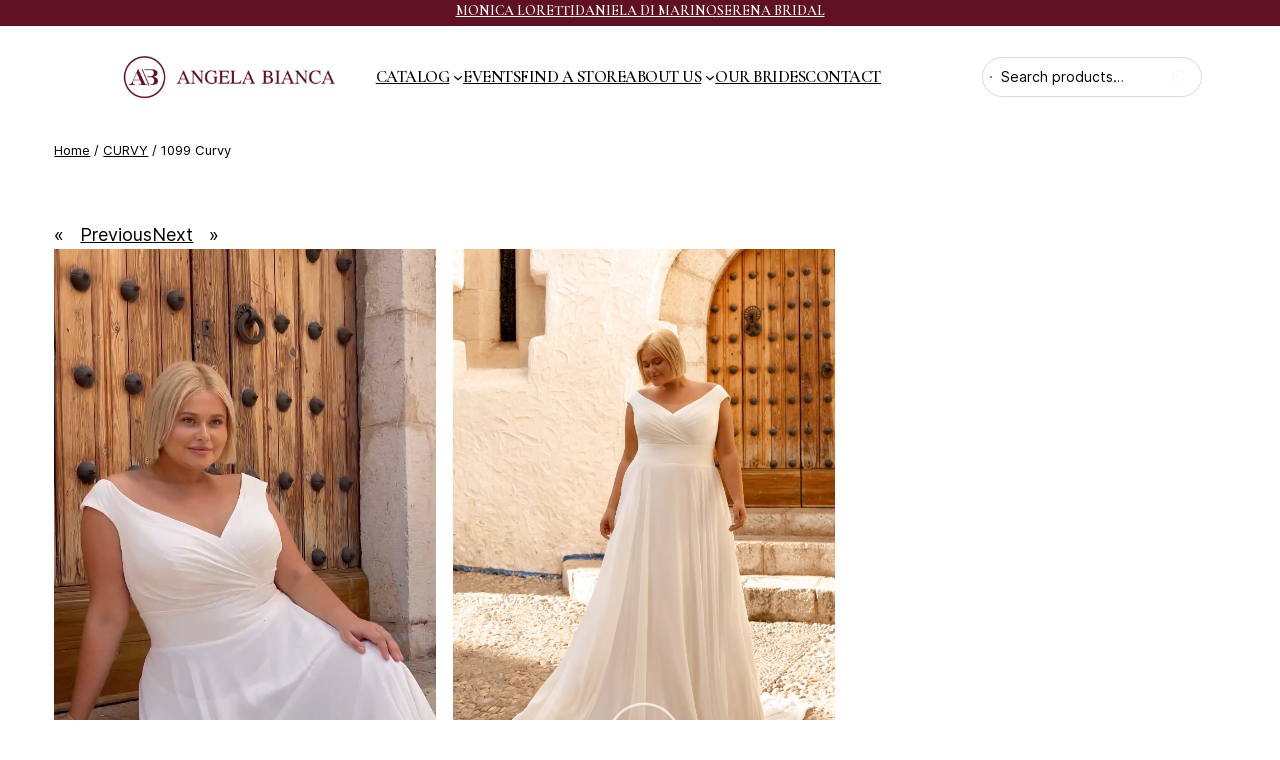

--- FILE ---
content_type: text/html; charset=UTF-8
request_url: https://angelabianca.com/product/1099-curvy/
body_size: 39828
content:
<!DOCTYPE html>
<html lang="en-US">
<head>
	<meta charset="UTF-8" />
	<meta name="viewport" content="width=device-width, initial-scale=1" />
<meta name='robots' content='index, follow, max-image-preview:large, max-snippet:-1, max-video-preview:-1' />
<script id="cookieyes" type="text/javascript" src="https://cdn-cookieyes.com/client_data/44c30e9666a2280991ce19f5/script.js"></script>
	<!-- This site is optimized with the Yoast SEO plugin v21.7 - https://yoast.com/wordpress/plugins/seo/ -->
	<link rel="canonical" href="https://angelabianca.com/product/1099-curvy/" />
	<meta property="og:locale" content="en_US" />
	<meta property="og:type" content="article" />
	<meta property="og:title" content="1099 Curvy | Angela Bianca" />
	<meta property="og:url" content="https://angelabianca.com/product/1099-curvy/" />
	<meta property="og:site_name" content="Angela Bianca" />
	<meta property="article:modified_time" content="2025-01-09T12:00:12+00:00" />
	<meta property="og:image" content="https://angelabianca.com/wp-content/uploads/2023/08/1099curvu_a.webp" />
	<meta property="og:image:width" content="2000" />
	<meta property="og:image:height" content="3000" />
	<meta property="og:image:type" content="image/webp" />
	<meta name="twitter:card" content="summary_large_image" />
	<meta name="twitter:label1" content="Est. reading time" />
	<meta name="twitter:data1" content="1 minute" />
	<script type="application/ld+json" class="yoast-schema-graph">{"@context":"https://schema.org","@graph":[{"@type":"WebPage","@id":"https://angelabianca.com/product/1099-curvy/","url":"https://angelabianca.com/product/1099-curvy/","name":"1099 Curvy | Angela Bianca","isPartOf":{"@id":"https://angelabianca.com/#website"},"primaryImageOfPage":{"@id":"https://angelabianca.com/product/1099-curvy/#primaryimage"},"image":{"@id":"https://angelabianca.com/product/1099-curvy/#primaryimage"},"thumbnailUrl":"https://angelabianca.com/wp-content/uploads/2023/08/1099curvu_a.webp","datePublished":"2023-08-04T07:02:46+00:00","dateModified":"2025-01-09T12:00:12+00:00","breadcrumb":{"@id":"https://angelabianca.com/product/1099-curvy/#breadcrumb"},"inLanguage":"en-US","potentialAction":[{"@type":"ReadAction","target":["https://angelabianca.com/product/1099-curvy/"]}]},{"@type":"ImageObject","inLanguage":"en-US","@id":"https://angelabianca.com/product/1099-curvy/#primaryimage","url":"https://angelabianca.com/wp-content/uploads/2023/08/1099curvu_a.webp","contentUrl":"https://angelabianca.com/wp-content/uploads/2023/08/1099curvu_a.webp","width":2000,"height":3000},{"@type":"BreadcrumbList","@id":"https://angelabianca.com/product/1099-curvy/#breadcrumb","itemListElement":[{"@type":"ListItem","position":1,"name":"Home","item":"https://angelabianca.com/"},{"@type":"ListItem","position":2,"name":"WEDDING DRESSES","item":"https://angelabianca.com/wedding-dresses/"},{"@type":"ListItem","position":3,"name":"1099 Curvy"}]},{"@type":"WebSite","@id":"https://angelabianca.com/#website","url":"https://angelabianca.com/","name":"Angela Bianca","description":"Be Special with Angela Bianca","publisher":{"@id":"https://angelabianca.com/#organization"},"potentialAction":[{"@type":"SearchAction","target":{"@type":"EntryPoint","urlTemplate":"https://angelabianca.com/?s={search_term_string}"},"query-input":"required name=search_term_string"}],"inLanguage":"en-US"},{"@type":"Organization","@id":"https://angelabianca.com/#organization","name":"Angela Bianca","url":"https://angelabianca.com/","logo":{"@type":"ImageObject","inLanguage":"en-US","@id":"https://angelabianca.com/#/schema/logo/image/","url":"https://angelabianca.com/wp-content/uploads/2023/06/AB_Logo_red-19.png","contentUrl":"https://angelabianca.com/wp-content/uploads/2023/06/AB_Logo_red-19.png","width":990,"height":307,"caption":"Angela Bianca"},"image":{"@id":"https://angelabianca.com/#/schema/logo/image/"}}]}</script>
	<!-- / Yoast SEO plugin. -->


<title>1099 Curvy | Angela Bianca</title>
<link rel='dns-prefetch' href='//assets.pinterest.com' />
<link rel='dns-prefetch' href='//cdn.jsdelivr.net' />
<link rel='dns-prefetch' href='//fonts.googleapis.com' />
<link rel="alternate" type="application/rss+xml" title="Angela Bianca &raquo; Feed" href="https://angelabianca.com/feed/" />
<link rel="alternate" type="application/rss+xml" title="Angela Bianca &raquo; Comments Feed" href="https://angelabianca.com/comments/feed/" />
<style type="text/css">.brave_popup{display:none}</style><script data-no-optimize="1"> var brave_popup_data = {}; var bravepop_emailValidation=false; var brave_popup_videos = {};  var brave_popup_formData = {};var brave_popup_adminUser = false; var brave_popup_pageInfo = {"type":"single","pageID":4107,"singleType":"product"};  var bravepop_emailSuggestions={};</script><script>
window._wpemojiSettings = {"baseUrl":"https:\/\/s.w.org\/images\/core\/emoji\/14.0.0\/72x72\/","ext":".png","svgUrl":"https:\/\/s.w.org\/images\/core\/emoji\/14.0.0\/svg\/","svgExt":".svg","source":{"concatemoji":"https:\/\/angelabianca.com\/wp-includes\/js\/wp-emoji-release.min.js?ver=6.2.2"}};
/*! This file is auto-generated */
!function(e,a,t){var n,r,o,i=a.createElement("canvas"),p=i.getContext&&i.getContext("2d");function s(e,t){p.clearRect(0,0,i.width,i.height),p.fillText(e,0,0);e=i.toDataURL();return p.clearRect(0,0,i.width,i.height),p.fillText(t,0,0),e===i.toDataURL()}function c(e){var t=a.createElement("script");t.src=e,t.defer=t.type="text/javascript",a.getElementsByTagName("head")[0].appendChild(t)}for(o=Array("flag","emoji"),t.supports={everything:!0,everythingExceptFlag:!0},r=0;r<o.length;r++)t.supports[o[r]]=function(e){if(p&&p.fillText)switch(p.textBaseline="top",p.font="600 32px Arial",e){case"flag":return s("\ud83c\udff3\ufe0f\u200d\u26a7\ufe0f","\ud83c\udff3\ufe0f\u200b\u26a7\ufe0f")?!1:!s("\ud83c\uddfa\ud83c\uddf3","\ud83c\uddfa\u200b\ud83c\uddf3")&&!s("\ud83c\udff4\udb40\udc67\udb40\udc62\udb40\udc65\udb40\udc6e\udb40\udc67\udb40\udc7f","\ud83c\udff4\u200b\udb40\udc67\u200b\udb40\udc62\u200b\udb40\udc65\u200b\udb40\udc6e\u200b\udb40\udc67\u200b\udb40\udc7f");case"emoji":return!s("\ud83e\udef1\ud83c\udffb\u200d\ud83e\udef2\ud83c\udfff","\ud83e\udef1\ud83c\udffb\u200b\ud83e\udef2\ud83c\udfff")}return!1}(o[r]),t.supports.everything=t.supports.everything&&t.supports[o[r]],"flag"!==o[r]&&(t.supports.everythingExceptFlag=t.supports.everythingExceptFlag&&t.supports[o[r]]);t.supports.everythingExceptFlag=t.supports.everythingExceptFlag&&!t.supports.flag,t.DOMReady=!1,t.readyCallback=function(){t.DOMReady=!0},t.supports.everything||(n=function(){t.readyCallback()},a.addEventListener?(a.addEventListener("DOMContentLoaded",n,!1),e.addEventListener("load",n,!1)):(e.attachEvent("onload",n),a.attachEvent("onreadystatechange",function(){"complete"===a.readyState&&t.readyCallback()})),(e=t.source||{}).concatemoji?c(e.concatemoji):e.wpemoji&&e.twemoji&&(c(e.twemoji),c(e.wpemoji)))}(window,document,window._wpemojiSettings);
</script>
<style>
img.wp-smiley,
img.emoji {
	display: inline !important;
	border: none !important;
	box-shadow: none !important;
	height: 1em !important;
	width: 1em !important;
	margin: 0 0.07em !important;
	vertical-align: -0.1em !important;
	background: none !important;
	padding: 0 !important;
}
</style>
	<style id='wp-block-separator-inline-css'>
@charset "UTF-8";.wp-block-separator{border:1px solid;border-left:none;border-right:none}.wp-block-separator.is-style-dots{background:none!important;border:none;height:auto;line-height:1;text-align:center}.wp-block-separator.is-style-dots:before{color:currentColor;content:"···";font-family:serif;font-size:1.5em;letter-spacing:2em;padding-left:2em}
.wp-block-separator.has-css-opacity{opacity:.4}.wp-block-separator{border:none;border-bottom:2px solid;margin-left:auto;margin-right:auto}.wp-block-separator.has-alpha-channel-opacity{opacity:1}.wp-block-separator:not(.is-style-wide):not(.is-style-dots){width:100px}.wp-block-separator.has-background:not(.is-style-dots){border-bottom:none;height:1px}.wp-block-separator.has-background:not(.is-style-wide):not(.is-style-dots){height:2px}
.wp-block-separator{color: var(--wp--preset--color--lite-grey);}
</style>
<style id='wp-block-group-inline-css'>
.wp-block-group{box-sizing:border-box}
:where(.wp-block-group.has-background){padding:1.25em 2.375em}
</style>
<style id='wp-block-navigation-link-inline-css'>
.wp-block-navigation .wp-block-navigation-item__label{overflow-wrap:break-word;word-break:normal}.wp-block-navigation .wp-block-navigation-item__description{display:none}
</style>
<link rel='stylesheet' id='wp-block-navigation-css' href='https://angelabianca.com/wp-includes/blocks/navigation/style.min.css?ver=6.2.2' media='all' />
<style id='wp-block-navigation-inline-css'>
.wp-block-navigation a:where(:not(.wp-element-button)){color: inherit;}
</style>
<style id='wp-block-columns-inline-css'>
.wp-block-columns{align-items:normal!important;box-sizing:border-box;display:flex;flex-wrap:wrap!important;margin-bottom:1.75em}@media (min-width:782px){.wp-block-columns{flex-wrap:nowrap!important}}.wp-block-columns.are-vertically-aligned-top{align-items:flex-start}.wp-block-columns.are-vertically-aligned-center{align-items:center}.wp-block-columns.are-vertically-aligned-bottom{align-items:flex-end}@media (max-width:781px){.wp-block-columns:not(.is-not-stacked-on-mobile)>.wp-block-column{flex-basis:100%!important}}@media (min-width:782px){.wp-block-columns:not(.is-not-stacked-on-mobile)>.wp-block-column{flex-basis:0;flex-grow:1}.wp-block-columns:not(.is-not-stacked-on-mobile)>.wp-block-column[style*=flex-basis]{flex-grow:0}}.wp-block-columns.is-not-stacked-on-mobile{flex-wrap:nowrap!important}.wp-block-columns.is-not-stacked-on-mobile>.wp-block-column{flex-basis:0;flex-grow:1}.wp-block-columns.is-not-stacked-on-mobile>.wp-block-column[style*=flex-basis]{flex-grow:0}:where(.wp-block-columns.has-background){padding:1.25em 2.375em}.wp-block-column{flex-grow:1;min-width:0;overflow-wrap:break-word;word-break:break-word}.wp-block-column.is-vertically-aligned-top{align-self:flex-start}.wp-block-column.is-vertically-aligned-center{align-self:center}.wp-block-column.is-vertically-aligned-bottom{align-self:flex-end}.wp-block-column.is-vertically-aligned-bottom,.wp-block-column.is-vertically-aligned-center,.wp-block-column.is-vertically-aligned-top{width:100%}
</style>
<style id='wp-block-site-logo-inline-css'>
.wp-block-site-logo{box-sizing:border-box;line-height:0}.wp-block-site-logo a{display:inline-block}.wp-block-site-logo.is-default-size img{height:auto;width:120px}.wp-block-site-logo img{height:auto;max-width:100%}.wp-block-site-logo a,.wp-block-site-logo img{border-radius:inherit}.wp-block-site-logo.aligncenter{margin-left:auto;margin-right:auto;text-align:center}.wp-block-site-logo.is-style-rounded{border-radius:9999px}
</style>
<style id='wp-block-search-inline-css'>
.wp-block-search__button{margin-left:.625em;word-break:normal}.wp-block-search__button.has-icon{line-height:0}.wp-block-search__button svg{fill:currentColor;min-height:1.5em;min-width:1.5em;vertical-align:text-bottom}:where(.wp-block-search__button){border:1px solid #ccc;padding:.375em .625em}.wp-block-search__inside-wrapper{display:flex;flex:auto;flex-wrap:nowrap;max-width:100%}.wp-block-search__label{width:100%}.wp-block-search__input{border:1px solid #949494;flex-grow:1;margin-left:0;margin-right:0;min-width:3em;padding:8px;text-decoration:unset!important}.wp-block-search.wp-block-search__button-only .wp-block-search__button{margin-left:0}:where(.wp-block-search__button-inside .wp-block-search__inside-wrapper){border:1px solid #949494;padding:4px}:where(.wp-block-search__button-inside .wp-block-search__inside-wrapper) .wp-block-search__input{border:none;border-radius:0;padding:0 0 0 .25em}:where(.wp-block-search__button-inside .wp-block-search__inside-wrapper) .wp-block-search__input:focus{outline:none}:where(.wp-block-search__button-inside .wp-block-search__inside-wrapper) :where(.wp-block-search__button){padding:.125em .5em}.wp-block-search.aligncenter .wp-block-search__inside-wrapper{margin:auto}
.wp-block-search .wp-block-search__label{font-weight:700}.wp-block-search__button{border:1px solid #ccc;padding:.375em .625em}
.wp-block-search{color: var(--wp--preset--color--primary);}
</style>
<style id='wp-block-spacer-inline-css'>
.wp-block-spacer{clear:both}
</style>
<style id='wp-block-template-part-inline-css'>
.wp-block-template-part.has-background{margin-bottom:0;margin-top:0;padding:1.25em 2.375em}
</style>
<style id='wp-block-post-navigation-link-inline-css'>
.wp-block-post-navigation-link .wp-block-post-navigation-link__arrow-previous{display:inline-block;margin-right:1ch}.wp-block-post-navigation-link .wp-block-post-navigation-link__arrow-previous:not(.is-arrow-chevron){transform:scaleX(1)}.wp-block-post-navigation-link .wp-block-post-navigation-link__arrow-next{display:inline-block;margin-left:1ch}.wp-block-post-navigation-link .wp-block-post-navigation-link__arrow-next:not(.is-arrow-chevron){transform:scaleX(1)}
</style>
<style id='woocommerce-inline-inline-css'>
.woocommerce form .form-row .required { visibility: visible; }
.woocommerce form .form-row .required { visibility: visible; }
</style>
<style id='wp-block-heading-inline-css'>
h1.has-background,h2.has-background,h3.has-background,h4.has-background,h5.has-background,h6.has-background{padding:1.25em 2.375em}
</style>
<style id='wp-block-social-links-inline-css'>
.wp-block-social-links{background:none;box-sizing:border-box;margin-left:0;padding-left:0;padding-right:0;text-indent:0}.wp-block-social-links .wp-social-link a,.wp-block-social-links .wp-social-link a:hover{border-bottom:0;box-shadow:none;text-decoration:none}.wp-block-social-links .wp-social-link a{padding:.25em}.wp-block-social-links .wp-social-link svg{height:1em;width:1em}.wp-block-social-links .wp-social-link span:not(.screen-reader-text){font-size:.65em;margin-left:.5em;margin-right:.5em}.wp-block-social-links.has-small-icon-size{font-size:16px}.wp-block-social-links,.wp-block-social-links.has-normal-icon-size{font-size:24px}.wp-block-social-links.has-large-icon-size{font-size:36px}.wp-block-social-links.has-huge-icon-size{font-size:48px}.wp-block-social-links.aligncenter{display:flex;justify-content:center}.wp-block-social-links.alignright{justify-content:flex-end}.wp-block-social-link{border-radius:9999px;display:block;height:auto;transition:transform .1s ease}@media (prefers-reduced-motion:reduce){.wp-block-social-link{transition-delay:0s;transition-duration:0s}}.wp-block-social-link a{align-items:center;display:flex;line-height:0;transition:transform .1s ease}.wp-block-social-link:hover{transform:scale(1.1)}.wp-block-social-links .wp-block-social-link .wp-block-social-link-anchor,.wp-block-social-links .wp-block-social-link .wp-block-social-link-anchor svg,.wp-block-social-links .wp-block-social-link .wp-block-social-link-anchor:active,.wp-block-social-links .wp-block-social-link .wp-block-social-link-anchor:hover,.wp-block-social-links .wp-block-social-link .wp-block-social-link-anchor:visited{fill:currentColor;color:currentColor}.wp-block-social-links:not(.is-style-logos-only) .wp-social-link{background-color:#f0f0f0;color:#444}.wp-block-social-links:not(.is-style-logos-only) .wp-social-link-amazon{background-color:#f90;color:#fff}.wp-block-social-links:not(.is-style-logos-only) .wp-social-link-bandcamp{background-color:#1ea0c3;color:#fff}.wp-block-social-links:not(.is-style-logos-only) .wp-social-link-behance{background-color:#0757fe;color:#fff}.wp-block-social-links:not(.is-style-logos-only) .wp-social-link-codepen{background-color:#1e1f26;color:#fff}.wp-block-social-links:not(.is-style-logos-only) .wp-social-link-deviantart{background-color:#02e49b;color:#fff}.wp-block-social-links:not(.is-style-logos-only) .wp-social-link-dribbble{background-color:#e94c89;color:#fff}.wp-block-social-links:not(.is-style-logos-only) .wp-social-link-dropbox{background-color:#4280ff;color:#fff}.wp-block-social-links:not(.is-style-logos-only) .wp-social-link-etsy{background-color:#f45800;color:#fff}.wp-block-social-links:not(.is-style-logos-only) .wp-social-link-facebook{background-color:#1778f2;color:#fff}.wp-block-social-links:not(.is-style-logos-only) .wp-social-link-fivehundredpx{background-color:#000;color:#fff}.wp-block-social-links:not(.is-style-logos-only) .wp-social-link-flickr{background-color:#0461dd;color:#fff}.wp-block-social-links:not(.is-style-logos-only) .wp-social-link-foursquare{background-color:#e65678;color:#fff}.wp-block-social-links:not(.is-style-logos-only) .wp-social-link-github{background-color:#24292d;color:#fff}.wp-block-social-links:not(.is-style-logos-only) .wp-social-link-goodreads{background-color:#eceadd;color:#382110}.wp-block-social-links:not(.is-style-logos-only) .wp-social-link-google{background-color:#ea4434;color:#fff}.wp-block-social-links:not(.is-style-logos-only) .wp-social-link-instagram{background-color:#f00075;color:#fff}.wp-block-social-links:not(.is-style-logos-only) .wp-social-link-lastfm{background-color:#e21b24;color:#fff}.wp-block-social-links:not(.is-style-logos-only) .wp-social-link-linkedin{background-color:#0d66c2;color:#fff}.wp-block-social-links:not(.is-style-logos-only) .wp-social-link-mastodon{background-color:#3288d4;color:#fff}.wp-block-social-links:not(.is-style-logos-only) .wp-social-link-medium{background-color:#02ab6c;color:#fff}.wp-block-social-links:not(.is-style-logos-only) .wp-social-link-meetup{background-color:#f6405f;color:#fff}.wp-block-social-links:not(.is-style-logos-only) .wp-social-link-patreon{background-color:#ff424d;color:#fff}.wp-block-social-links:not(.is-style-logos-only) .wp-social-link-pinterest{background-color:#e60122;color:#fff}.wp-block-social-links:not(.is-style-logos-only) .wp-social-link-pocket{background-color:#ef4155;color:#fff}.wp-block-social-links:not(.is-style-logos-only) .wp-social-link-reddit{background-color:#ff4500;color:#fff}.wp-block-social-links:not(.is-style-logos-only) .wp-social-link-skype{background-color:#0478d7;color:#fff}.wp-block-social-links:not(.is-style-logos-only) .wp-social-link-snapchat{stroke:#000;background-color:#fefc00;color:#fff}.wp-block-social-links:not(.is-style-logos-only) .wp-social-link-soundcloud{background-color:#ff5600;color:#fff}.wp-block-social-links:not(.is-style-logos-only) .wp-social-link-spotify{background-color:#1bd760;color:#fff}.wp-block-social-links:not(.is-style-logos-only) .wp-social-link-telegram{background-color:#2aabee;color:#fff}.wp-block-social-links:not(.is-style-logos-only) .wp-social-link-tiktok{background-color:#000;color:#fff}.wp-block-social-links:not(.is-style-logos-only) .wp-social-link-tumblr{background-color:#011835;color:#fff}.wp-block-social-links:not(.is-style-logos-only) .wp-social-link-twitch{background-color:#6440a4;color:#fff}.wp-block-social-links:not(.is-style-logos-only) .wp-social-link-twitter{background-color:#1da1f2;color:#fff}.wp-block-social-links:not(.is-style-logos-only) .wp-social-link-vimeo{background-color:#1eb7ea;color:#fff}.wp-block-social-links:not(.is-style-logos-only) .wp-social-link-vk{background-color:#4680c2;color:#fff}.wp-block-social-links:not(.is-style-logos-only) .wp-social-link-wordpress{background-color:#3499cd;color:#fff}.wp-block-social-links:not(.is-style-logos-only) .wp-social-link-whatsapp{background-color:#25d366;color:#fff}.wp-block-social-links:not(.is-style-logos-only) .wp-social-link-yelp{background-color:#d32422;color:#fff}.wp-block-social-links:not(.is-style-logos-only) .wp-social-link-youtube{background-color:red;color:#fff}.wp-block-social-links.is-style-logos-only .wp-social-link{background:none}.wp-block-social-links.is-style-logos-only .wp-social-link a{padding:0}.wp-block-social-links.is-style-logos-only .wp-social-link svg{height:1.25em;width:1.25em}.wp-block-social-links.is-style-logos-only .wp-social-link-amazon{color:#f90}.wp-block-social-links.is-style-logos-only .wp-social-link-bandcamp{color:#1ea0c3}.wp-block-social-links.is-style-logos-only .wp-social-link-behance{color:#0757fe}.wp-block-social-links.is-style-logos-only .wp-social-link-codepen{color:#1e1f26}.wp-block-social-links.is-style-logos-only .wp-social-link-deviantart{color:#02e49b}.wp-block-social-links.is-style-logos-only .wp-social-link-dribbble{color:#e94c89}.wp-block-social-links.is-style-logos-only .wp-social-link-dropbox{color:#4280ff}.wp-block-social-links.is-style-logos-only .wp-social-link-etsy{color:#f45800}.wp-block-social-links.is-style-logos-only .wp-social-link-facebook{color:#1778f2}.wp-block-social-links.is-style-logos-only .wp-social-link-fivehundredpx{color:#000}.wp-block-social-links.is-style-logos-only .wp-social-link-flickr{color:#0461dd}.wp-block-social-links.is-style-logos-only .wp-social-link-foursquare{color:#e65678}.wp-block-social-links.is-style-logos-only .wp-social-link-github{color:#24292d}.wp-block-social-links.is-style-logos-only .wp-social-link-goodreads{color:#382110}.wp-block-social-links.is-style-logos-only .wp-social-link-google{color:#ea4434}.wp-block-social-links.is-style-logos-only .wp-social-link-instagram{color:#f00075}.wp-block-social-links.is-style-logos-only .wp-social-link-lastfm{color:#e21b24}.wp-block-social-links.is-style-logos-only .wp-social-link-linkedin{color:#0d66c2}.wp-block-social-links.is-style-logos-only .wp-social-link-mastodon{color:#3288d4}.wp-block-social-links.is-style-logos-only .wp-social-link-medium{color:#02ab6c}.wp-block-social-links.is-style-logos-only .wp-social-link-meetup{color:#f6405f}.wp-block-social-links.is-style-logos-only .wp-social-link-patreon{color:#ff424d}.wp-block-social-links.is-style-logos-only .wp-social-link-pinterest{color:#e60122}.wp-block-social-links.is-style-logos-only .wp-social-link-pocket{color:#ef4155}.wp-block-social-links.is-style-logos-only .wp-social-link-reddit{color:#ff4500}.wp-block-social-links.is-style-logos-only .wp-social-link-skype{color:#0478d7}.wp-block-social-links.is-style-logos-only .wp-social-link-snapchat{stroke:#000;color:#fff}.wp-block-social-links.is-style-logos-only .wp-social-link-soundcloud{color:#ff5600}.wp-block-social-links.is-style-logos-only .wp-social-link-spotify{color:#1bd760}.wp-block-social-links.is-style-logos-only .wp-social-link-telegram{color:#2aabee}.wp-block-social-links.is-style-logos-only .wp-social-link-tiktok{color:#000}.wp-block-social-links.is-style-logos-only .wp-social-link-tumblr{color:#011835}.wp-block-social-links.is-style-logos-only .wp-social-link-twitch{color:#6440a4}.wp-block-social-links.is-style-logos-only .wp-social-link-twitter{color:#1da1f2}.wp-block-social-links.is-style-logos-only .wp-social-link-vimeo{color:#1eb7ea}.wp-block-social-links.is-style-logos-only .wp-social-link-vk{color:#4680c2}.wp-block-social-links.is-style-logos-only .wp-social-link-whatsapp{color:#25d366}.wp-block-social-links.is-style-logos-only .wp-social-link-wordpress{color:#3499cd}.wp-block-social-links.is-style-logos-only .wp-social-link-yelp{color:#d32422}.wp-block-social-links.is-style-logos-only .wp-social-link-youtube{color:red}.wp-block-social-links.is-style-pill-shape .wp-social-link{width:auto}.wp-block-social-links.is-style-pill-shape .wp-social-link a{padding-left:.66667em;padding-right:.66667em}
</style>
<style id='wp-block-paragraph-inline-css'>
.is-small-text{font-size:.875em}.is-regular-text{font-size:1em}.is-large-text{font-size:2.25em}.is-larger-text{font-size:3em}.has-drop-cap:not(:focus):first-letter{float:left;font-size:8.4em;font-style:normal;font-weight:100;line-height:.68;margin:.05em .1em 0 0;text-transform:uppercase}body.rtl .has-drop-cap:not(:focus):first-letter{float:none;margin-left:.1em}p.has-drop-cap.has-background{overflow:hidden}p.has-background{padding:1.25em 2.375em}:where(p.has-text-color:not(.has-link-color)) a{color:inherit}
</style>
<style id='wp-block-library-inline-css'>
:root{--wp-admin-theme-color:#007cba;--wp-admin-theme-color--rgb:0,124,186;--wp-admin-theme-color-darker-10:#006ba1;--wp-admin-theme-color-darker-10--rgb:0,107,161;--wp-admin-theme-color-darker-20:#005a87;--wp-admin-theme-color-darker-20--rgb:0,90,135;--wp-admin-border-width-focus:2px;--wp-block-synced-color:#7a00df;--wp-block-synced-color--rgb:122,0,223}@media (-webkit-min-device-pixel-ratio:2),(min-resolution:192dpi){:root{--wp-admin-border-width-focus:1.5px}}.wp-element-button{cursor:pointer}:root{--wp--preset--font-size--normal:16px;--wp--preset--font-size--huge:42px}:root .has-very-light-gray-background-color{background-color:#eee}:root .has-very-dark-gray-background-color{background-color:#313131}:root .has-very-light-gray-color{color:#eee}:root .has-very-dark-gray-color{color:#313131}:root .has-vivid-green-cyan-to-vivid-cyan-blue-gradient-background{background:linear-gradient(135deg,#00d084,#0693e3)}:root .has-purple-crush-gradient-background{background:linear-gradient(135deg,#34e2e4,#4721fb 50%,#ab1dfe)}:root .has-hazy-dawn-gradient-background{background:linear-gradient(135deg,#faaca8,#dad0ec)}:root .has-subdued-olive-gradient-background{background:linear-gradient(135deg,#fafae1,#67a671)}:root .has-atomic-cream-gradient-background{background:linear-gradient(135deg,#fdd79a,#004a59)}:root .has-nightshade-gradient-background{background:linear-gradient(135deg,#330968,#31cdcf)}:root .has-midnight-gradient-background{background:linear-gradient(135deg,#020381,#2874fc)}.has-regular-font-size{font-size:1em}.has-larger-font-size{font-size:2.625em}.has-normal-font-size{font-size:var(--wp--preset--font-size--normal)}.has-huge-font-size{font-size:var(--wp--preset--font-size--huge)}.has-text-align-center{text-align:center}.has-text-align-left{text-align:left}.has-text-align-right{text-align:right}#end-resizable-editor-section{display:none}.aligncenter{clear:both}.items-justified-left{justify-content:flex-start}.items-justified-center{justify-content:center}.items-justified-right{justify-content:flex-end}.items-justified-space-between{justify-content:space-between}.screen-reader-text{clip:rect(1px,1px,1px,1px);word-wrap:normal!important;border:0;-webkit-clip-path:inset(50%);clip-path:inset(50%);height:1px;margin:-1px;overflow:hidden;padding:0;position:absolute;width:1px}.screen-reader-text:focus{clip:auto!important;background-color:#ddd;-webkit-clip-path:none;clip-path:none;color:#444;display:block;font-size:1em;height:auto;left:5px;line-height:normal;padding:15px 23px 14px;text-decoration:none;top:5px;width:auto;z-index:100000}html :where(.has-border-color){border-style:solid}html :where([style*=border-top-color]){border-top-style:solid}html :where([style*=border-right-color]){border-right-style:solid}html :where([style*=border-bottom-color]){border-bottom-style:solid}html :where([style*=border-left-color]){border-left-style:solid}html :where([style*=border-width]){border-style:solid}html :where([style*=border-top-width]){border-top-style:solid}html :where([style*=border-right-width]){border-right-style:solid}html :where([style*=border-bottom-width]){border-bottom-style:solid}html :where([style*=border-left-width]){border-left-style:solid}html :where(img[class*=wp-image-]){height:auto;max-width:100%}figure{margin:0 0 1em}html :where(.is-position-sticky){--wp-admin--admin-bar--position-offset:var(--wp-admin--admin-bar--height,0px)}@media screen and (max-width:600px){html :where(.is-position-sticky){--wp-admin--admin-bar--position-offset:0px}}
</style>
<style id='global-styles-inline-css'>
body{--wp--preset--color--black: #000000;--wp--preset--color--cyan-bluish-gray: #abb8c3;--wp--preset--color--white: #FFFFFF;--wp--preset--color--pale-pink: #f78da7;--wp--preset--color--vivid-red: #cf2e2e;--wp--preset--color--luminous-vivid-orange: #ff6900;--wp--preset--color--luminous-vivid-amber: #fcb900;--wp--preset--color--light-green-cyan: #7bdcb5;--wp--preset--color--vivid-green-cyan: #00d084;--wp--preset--color--pale-cyan-blue: #8ed1fc;--wp--preset--color--vivid-cyan-blue: #0693e3;--wp--preset--color--vivid-purple: #9b51e0;--wp--preset--color--primary: #000000;--wp--preset--color--accent: #5f1022;--wp--preset--color--accent-background: #fdf7f7;--wp--preset--color--accent-border: #5f1022;--wp--preset--color--lite: #FDF7F7;--wp--preset--gradient--vivid-cyan-blue-to-vivid-purple: linear-gradient(135deg,rgba(6,147,227,1) 0%,rgb(155,81,224) 100%);--wp--preset--gradient--light-green-cyan-to-vivid-green-cyan: linear-gradient(135deg,rgb(122,220,180) 0%,rgb(0,208,130) 100%);--wp--preset--gradient--luminous-vivid-amber-to-luminous-vivid-orange: linear-gradient(135deg,rgba(252,185,0,1) 0%,rgba(255,105,0,1) 100%);--wp--preset--gradient--luminous-vivid-orange-to-vivid-red: linear-gradient(135deg,rgba(255,105,0,1) 0%,rgb(207,46,46) 100%);--wp--preset--gradient--very-light-gray-to-cyan-bluish-gray: linear-gradient(135deg,rgb(238,238,238) 0%,rgb(169,184,195) 100%);--wp--preset--gradient--cool-to-warm-spectrum: linear-gradient(135deg,rgb(74,234,220) 0%,rgb(151,120,209) 20%,rgb(207,42,186) 40%,rgb(238,44,130) 60%,rgb(251,105,98) 80%,rgb(254,248,76) 100%);--wp--preset--gradient--blush-light-purple: linear-gradient(135deg,rgb(255,206,236) 0%,rgb(152,150,240) 100%);--wp--preset--gradient--blush-bordeaux: linear-gradient(135deg,rgb(254,205,165) 0%,rgb(254,45,45) 50%,rgb(107,0,62) 100%);--wp--preset--gradient--luminous-dusk: linear-gradient(135deg,rgb(255,203,112) 0%,rgb(199,81,192) 50%,rgb(65,88,208) 100%);--wp--preset--gradient--pale-ocean: linear-gradient(135deg,rgb(255,245,203) 0%,rgb(182,227,212) 50%,rgb(51,167,181) 100%);--wp--preset--gradient--electric-grass: linear-gradient(135deg,rgb(202,248,128) 0%,rgb(113,206,126) 100%);--wp--preset--gradient--midnight: linear-gradient(135deg,rgb(2,3,129) 0%,rgb(40,116,252) 100%);--wp--preset--duotone--dark-grayscale: url('#wp-duotone-dark-grayscale');--wp--preset--duotone--grayscale: url('#wp-duotone-grayscale');--wp--preset--duotone--purple-yellow: url('#wp-duotone-purple-yellow');--wp--preset--duotone--blue-red: url('#wp-duotone-blue-red');--wp--preset--duotone--midnight: url('#wp-duotone-midnight');--wp--preset--duotone--magenta-yellow: url('#wp-duotone-magenta-yellow');--wp--preset--duotone--purple-green: url('#wp-duotone-purple-green');--wp--preset--duotone--blue-orange: url('#wp-duotone-blue-orange');--wp--preset--font-size--small: clamp(0.8125rem, 0.813rem + ((1vw - 0.48rem) * 1), 0.8125rem);--wp--preset--font-size--medium: clamp(0.8125rem, 0.813rem + ((1vw - 0.48rem) * 0.24), 0.9375rem);--wp--preset--font-size--large: clamp(0.9375rem, 0.938rem + ((1vw - 0.48rem) * 0.24), 1.0625rem);--wp--preset--font-size--x-large: clamp(1.0625rem, 1.063rem + ((1vw - 0.48rem) * 0.24), 1.1875rem);--wp--preset--font-size--xx-large: clamp(1.1875rem, 1.188rem + ((1vw - 0.48rem) * 0.24), 1.3125rem);--wp--preset--font-family--primary-font: "Inter", sans-serif;--wp--preset--font-family--accent-font: "Cabinet_Grotesk", sans-serif;--wp--preset--spacing--20: 1rem;--wp--preset--spacing--30: 1.5rem;--wp--preset--spacing--40: 2rem;--wp--preset--spacing--50: 3rem;--wp--preset--spacing--60: 4rem;--wp--preset--spacing--70: 3.38rem;--wp--preset--spacing--80: 5.06rem;--wp--preset--shadow--natural: 6px 6px 9px rgba(0, 0, 0, 0.2);--wp--preset--shadow--deep: 12px 12px 50px rgba(0, 0, 0, 0.4);--wp--preset--shadow--sharp: 6px 6px 0px rgba(0, 0, 0, 0.2);--wp--preset--shadow--outlined: 6px 6px 0px -3px rgba(255, 255, 255, 1), 6px 6px rgba(0, 0, 0, 1);--wp--preset--shadow--crisp: 6px 6px 0px rgba(0, 0, 0, 1);--wp--custom--spacing--content-outer: clamp(1.5rem, 27vw, 450px);--wp--custom--spacing--horizontal: 20px;--wp--custom--spacing--large: clamp(4rem, 10vw, 8rem);--wp--custom--spacing--medium: clamp(2rem, 8vw, calc(4 * var(--wp--style--block-gap)));--wp--custom--spacing--menu-offset-top: 85;--wp--custom--spacing--outer: var(--wp--custom--spacing--small, 1.25rem);--wp--custom--spacing--sides: clamp(1.25rem, 6vw, 100px);--wp--custom--spacing--small: clamp(1.25rem, 6vw, 100px);--wp--custom--spacing--wide-outer: clamp(1.5rem, 15vw, 200px);--wp--custom--typography--font-size--body: 0.9375rem;--wp--custom--typography--font-size--heading-2: clamp(1.6875rem, 4vw, 1.875rem);--wp--custom--typography--font-size--heading-3: clamp(1.5rem, 3vw, 1.6875rem);--wp--custom--typography--font-size--heading-4: clamp(1.3125rem, 3vw, 1.5rem);--wp--custom--typography--font-size--heading-5: clamp(1.1875rem, 3vw, 1.3125rem);--wp--custom--typography--font-size--heading-6: clamp(0.9375rem, 2vw, 1.1875rem);--wp--custom--typography--font-size--special-heading: clamp(2.25rem, 5vw, 3.125rem);--wp--custom--typography--font-weight--body: 400;--wp--custom--typography--font-weight--heading: 500;--wp--custom--typography--font-weight--special-heading: 300;--wp--custom--typography--letter-spacing--body: 0em;--wp--custom--typography--letter-spacing--button: 0em;--wp--custom--typography--letter-spacing--heading: -0.03em;--wp--custom--typography--letter-spacing--menu: 0em;--wp--custom--typography--letter-spacing--special-heading: -0.01em;--wp--custom--typography--line-height--body: 1.6;--wp--custom--typography--line-height--heading: 1.2;--wp--custom--typography--line-height--special-heading: 1.05;--wp--custom--typography--line-height--special-heading-2: 1.1;}.wp-block-button .wp-block-button__link{--wp--preset--font-size--small: clamp(0.8125rem, 0.813rem + ((1vw - 0.48rem) * 0.24), 0.9375rem);--wp--preset--font-size--medium: clamp(1.0625rem, 1.063rem + ((1vw - 0.48rem) * 0.24), 1.1875rem);--wp--preset--font-size--large: clamp(1.1875rem, 1.188rem + ((1vw - 0.48rem) * 0.6), 1.5rem);}.wp-block-buttons{--wp--preset--font-size--small: clamp(0.8125rem, 0.813rem + ((1vw - 0.48rem) * 0.24), 0.9375rem);--wp--preset--font-size--medium: clamp(1.0625rem, 1.063rem + ((1vw - 0.48rem) * 0.24), 1.1875rem);--wp--preset--font-size--large: clamp(1.1875rem, 1.188rem + ((1vw - 0.48rem) * 0.24), 1.3125rem);}.wp-block-cover{--wp--preset--spacing--30: clamp(1.5rem, 4vw, 3.75rem);--wp--preset--spacing--40: clamp(1.25rem, 6vw, 6.25rem);--wp--preset--spacing--50: clamp(2.5rem, 8vw, 10rem);}.wp-block-heading{--wp--preset--font-size--small: clamp(2.8125rem, 2.813rem + ((1vw - 0.48rem) * 0.6), 3.125rem);--wp--preset--font-size--medium: clamp(3.125rem, 3.125rem + ((1vw - 0.48rem) * 0.721), 3.5rem);--wp--preset--font-size--large: clamp(3.5rem, 3.5rem + ((1vw - 0.48rem) * 1.683), 4.375rem);}.wp-block-post-title{--wp--preset--font-size--small: clamp(2.8125rem, 2.813rem + ((1vw - 0.48rem) * 0.6), 3.125rem);--wp--preset--font-size--medium: clamp(3.125rem, 3.125rem + ((1vw - 0.48rem) * 0.721), 3.5rem);--wp--preset--font-size--large: clamp(3.5rem, 3.5rem + ((1vw - 0.48rem) * 1.683), 4.375rem);}.wp-block-query-title{--wp--preset--font-size--small: clamp(2.8125rem, 2.813rem + ((1vw - 0.48rem) * 0.6), 3.125rem);--wp--preset--font-size--medium: clamp(3.125rem, 3.125rem + ((1vw - 0.48rem) * 0.721), 3.5rem);--wp--preset--font-size--large: clamp(3.5rem, 3.5rem + ((1vw - 0.48rem) * 1.683), 4.375rem);}body { margin: 0;--wp--style--global--content-size: min(1536px, calc(100vw - clamp(1.5rem, 8.5vw, 144px)));--wp--style--global--wide-size: min(1536px, calc(100vw - clamp(1.5rem, 8.5vw, 144px))); }.wp-site-blocks { padding-top: var(--wp--style--root--padding-top); padding-bottom: var(--wp--style--root--padding-bottom); }.has-global-padding { padding-right: var(--wp--style--root--padding-right); padding-left: var(--wp--style--root--padding-left); }.has-global-padding :where(.has-global-padding) { padding-right: 0; padding-left: 0; }.has-global-padding > .alignfull { margin-right: calc(var(--wp--style--root--padding-right) * -1); margin-left: calc(var(--wp--style--root--padding-left) * -1); }.has-global-padding :where(.has-global-padding) > .alignfull { margin-right: 0; margin-left: 0; }.has-global-padding > .alignfull:where(:not(.has-global-padding)) > :where([class*="wp-block-"]:not(.alignfull):not([class*="__"]),p,h1,h2,h3,h4,h5,h6,ul,ol) { padding-right: var(--wp--style--root--padding-right); padding-left: var(--wp--style--root--padding-left); }.has-global-padding :where(.has-global-padding) > .alignfull:where(:not(.has-global-padding)) > :where([class*="wp-block-"]:not(.alignfull):not([class*="__"]),p,h1,h2,h3,h4,h5,h6,ul,ol) { padding-right: 0; padding-left: 0; }.wp-site-blocks > .alignleft { float: left; margin-right: 2em; }.wp-site-blocks > .alignright { float: right; margin-left: 2em; }.wp-site-blocks > .aligncenter { justify-content: center; margin-left: auto; margin-right: auto; }.wp-site-blocks > * { margin-block-start: 0; margin-block-end: 0; }.wp-site-blocks > * + * { margin-block-start: 1rem; }body { --wp--style--block-gap: 1rem; }body .is-layout-flow > *{margin-block-start: 0;margin-block-end: 0;}body .is-layout-flow > * + *{margin-block-start: 1rem;margin-block-end: 0;}body .is-layout-constrained > *{margin-block-start: 0;margin-block-end: 0;}body .is-layout-constrained > * + *{margin-block-start: 1rem;margin-block-end: 0;}body .is-layout-flex{gap: 1rem;}body .is-layout-flow > .alignleft{float: left;margin-inline-start: 0;margin-inline-end: 2em;}body .is-layout-flow > .alignright{float: right;margin-inline-start: 2em;margin-inline-end: 0;}body .is-layout-flow > .aligncenter{margin-left: auto !important;margin-right: auto !important;}body .is-layout-constrained > .alignleft{float: left;margin-inline-start: 0;margin-inline-end: 2em;}body .is-layout-constrained > .alignright{float: right;margin-inline-start: 2em;margin-inline-end: 0;}body .is-layout-constrained > .aligncenter{margin-left: auto !important;margin-right: auto !important;}body .is-layout-constrained > :where(:not(.alignleft):not(.alignright):not(.alignfull)){max-width: var(--wp--style--global--content-size);margin-left: auto !important;margin-right: auto !important;}body .is-layout-constrained > .alignwide{max-width: var(--wp--style--global--wide-size);}body .is-layout-flex{display: flex;}body .is-layout-flex{flex-wrap: wrap;align-items: center;}body .is-layout-flex > *{margin: 0;}body{background-color: var(--wp--preset--color--white);color: var(--wp--preset--color--primary);font-family: var(--wp--preset--font-family--primary-font);font-size: clamp(14px, 0.875rem + ((1vw - 7.68px) * 0.481), 18px);font-style: normal;font-weight: 100;letter-spacing: var(--wp--custom--typography--letter-spacing--body);line-height: var(--wp--custom--typography--line-height--body);--wp--style--root--padding-top: 0px;--wp--style--root--padding-right: clamp(1.25rem, 4.25vw, 72px);--wp--style--root--padding-bottom: 0px;--wp--style--root--padding-left: clamp(1.25rem, 4.25vw, 72px);}a:where(:not(.wp-element-button)){color: var(--wp--preset--color--foreground);text-decoration: underline;}h1, h2, h3, h4, h5, h6{color: var(--wp--preset--color--primary);font-style: normal;font-weight: 200;}h1{font-family: var(--wp--preset--font-family--accent-font);font-size: var(--wp--custom--typography--font-size--special-heading);font-weight: var(--wp--custom--typography--font-weight--special-heading);letter-spacing: var(--wp--custom--typography--letter-spacing--special-heading);line-height: var(--wp--custom--typography--line-height--special-heading);margin-top: 0.4em;margin-bottom: 0.4em;}h2{font-family: var(--wp--preset--font-family--primary-font);font-size: var(--wp--custom--typography--font-size--heading-2);font-weight: var(--wp--custom--typography--font-weight--heading);letter-spacing: var(--wp--custom--typography--letter-spacing--heading);line-height: var(--wp--custom--typography--line-height--heading);margin-top: 0.4em;margin-bottom: 0.4em;}h3{font-family: var(--wp--preset--font-family--primary-font);font-size: var(--wp--custom--typography--font-size--heading-3);font-weight: var(--wp--custom--typography--font-weight--heading);letter-spacing: var(--wp--custom--typography--letter-spacing--heading);line-height: var(--wp--custom--typography--line-height--heading);}h4{font-family: var(--wp--preset--font-family--primary-font);font-size: var(--wp--custom--typography--font-size--heading-4);font-weight: var(--wp--custom--typography--font-weight--heading);letter-spacing: var(--wp--custom--typography--letter-spacing--heading);line-height: var(--wp--custom--typography--line-height--heading);}h5{font-family: var(--wp--preset--font-family--primary-font);font-size: var(--wp--custom--typography--font-size--heading-5);font-weight: var(--wp--custom--typography--font-weight--heading);letter-spacing: var(--wp--custom--typography--letter-spacing--heading);line-height: var(--wp--custom--typography--line-height--heading);}h6{font-family: var(--wp--preset--font-family--primary-font);font-size: var(--wp--custom--typography--font-size--heading-6);font-weight: var(--wp--custom--typography--font-weight--heading);letter-spacing: var(--wp--custom--typography--letter-spacing--heading);line-height: var(--wp--custom--typography--line-height--heading);}.wp-element-button, .wp-block-button__link{background-color: #32373c;border-radius: 0px;border-width: 1px;color: #fff;font-family: inherit;font-size: inherit;line-height: inherit;padding: calc(0.667em + 2px) calc(1.333em + 2px);text-decoration: none;}.has-black-color{color: var(--wp--preset--color--black) !important;}.has-cyan-bluish-gray-color{color: var(--wp--preset--color--cyan-bluish-gray) !important;}.has-white-color{color: var(--wp--preset--color--white) !important;}.has-pale-pink-color{color: var(--wp--preset--color--pale-pink) !important;}.has-vivid-red-color{color: var(--wp--preset--color--vivid-red) !important;}.has-luminous-vivid-orange-color{color: var(--wp--preset--color--luminous-vivid-orange) !important;}.has-luminous-vivid-amber-color{color: var(--wp--preset--color--luminous-vivid-amber) !important;}.has-light-green-cyan-color{color: var(--wp--preset--color--light-green-cyan) !important;}.has-vivid-green-cyan-color{color: var(--wp--preset--color--vivid-green-cyan) !important;}.has-pale-cyan-blue-color{color: var(--wp--preset--color--pale-cyan-blue) !important;}.has-vivid-cyan-blue-color{color: var(--wp--preset--color--vivid-cyan-blue) !important;}.has-vivid-purple-color{color: var(--wp--preset--color--vivid-purple) !important;}.has-primary-color{color: var(--wp--preset--color--primary) !important;}.has-accent-color{color: var(--wp--preset--color--accent) !important;}.has-accent-background-color{color: var(--wp--preset--color--accent-background) !important;}.has-accent-border-color{color: var(--wp--preset--color--accent-border) !important;}.has-lite-color{color: var(--wp--preset--color--lite) !important;}.has-black-background-color{background-color: var(--wp--preset--color--black) !important;}.has-cyan-bluish-gray-background-color{background-color: var(--wp--preset--color--cyan-bluish-gray) !important;}.has-white-background-color{background-color: var(--wp--preset--color--white) !important;}.has-pale-pink-background-color{background-color: var(--wp--preset--color--pale-pink) !important;}.has-vivid-red-background-color{background-color: var(--wp--preset--color--vivid-red) !important;}.has-luminous-vivid-orange-background-color{background-color: var(--wp--preset--color--luminous-vivid-orange) !important;}.has-luminous-vivid-amber-background-color{background-color: var(--wp--preset--color--luminous-vivid-amber) !important;}.has-light-green-cyan-background-color{background-color: var(--wp--preset--color--light-green-cyan) !important;}.has-vivid-green-cyan-background-color{background-color: var(--wp--preset--color--vivid-green-cyan) !important;}.has-pale-cyan-blue-background-color{background-color: var(--wp--preset--color--pale-cyan-blue) !important;}.has-vivid-cyan-blue-background-color{background-color: var(--wp--preset--color--vivid-cyan-blue) !important;}.has-vivid-purple-background-color{background-color: var(--wp--preset--color--vivid-purple) !important;}.has-primary-background-color{background-color: var(--wp--preset--color--primary) !important;}.has-accent-background-color{background-color: var(--wp--preset--color--accent) !important;}.has-accent-background-background-color{background-color: var(--wp--preset--color--accent-background) !important;}.has-accent-border-background-color{background-color: var(--wp--preset--color--accent-border) !important;}.has-lite-background-color{background-color: var(--wp--preset--color--lite) !important;}.has-black-border-color{border-color: var(--wp--preset--color--black) !important;}.has-cyan-bluish-gray-border-color{border-color: var(--wp--preset--color--cyan-bluish-gray) !important;}.has-white-border-color{border-color: var(--wp--preset--color--white) !important;}.has-pale-pink-border-color{border-color: var(--wp--preset--color--pale-pink) !important;}.has-vivid-red-border-color{border-color: var(--wp--preset--color--vivid-red) !important;}.has-luminous-vivid-orange-border-color{border-color: var(--wp--preset--color--luminous-vivid-orange) !important;}.has-luminous-vivid-amber-border-color{border-color: var(--wp--preset--color--luminous-vivid-amber) !important;}.has-light-green-cyan-border-color{border-color: var(--wp--preset--color--light-green-cyan) !important;}.has-vivid-green-cyan-border-color{border-color: var(--wp--preset--color--vivid-green-cyan) !important;}.has-pale-cyan-blue-border-color{border-color: var(--wp--preset--color--pale-cyan-blue) !important;}.has-vivid-cyan-blue-border-color{border-color: var(--wp--preset--color--vivid-cyan-blue) !important;}.has-vivid-purple-border-color{border-color: var(--wp--preset--color--vivid-purple) !important;}.has-primary-border-color{border-color: var(--wp--preset--color--primary) !important;}.has-accent-border-color{border-color: var(--wp--preset--color--accent) !important;}.has-accent-background-border-color{border-color: var(--wp--preset--color--accent-background) !important;}.has-accent-border-border-color{border-color: var(--wp--preset--color--accent-border) !important;}.has-lite-border-color{border-color: var(--wp--preset--color--lite) !important;}.has-vivid-cyan-blue-to-vivid-purple-gradient-background{background: var(--wp--preset--gradient--vivid-cyan-blue-to-vivid-purple) !important;}.has-light-green-cyan-to-vivid-green-cyan-gradient-background{background: var(--wp--preset--gradient--light-green-cyan-to-vivid-green-cyan) !important;}.has-luminous-vivid-amber-to-luminous-vivid-orange-gradient-background{background: var(--wp--preset--gradient--luminous-vivid-amber-to-luminous-vivid-orange) !important;}.has-luminous-vivid-orange-to-vivid-red-gradient-background{background: var(--wp--preset--gradient--luminous-vivid-orange-to-vivid-red) !important;}.has-very-light-gray-to-cyan-bluish-gray-gradient-background{background: var(--wp--preset--gradient--very-light-gray-to-cyan-bluish-gray) !important;}.has-cool-to-warm-spectrum-gradient-background{background: var(--wp--preset--gradient--cool-to-warm-spectrum) !important;}.has-blush-light-purple-gradient-background{background: var(--wp--preset--gradient--blush-light-purple) !important;}.has-blush-bordeaux-gradient-background{background: var(--wp--preset--gradient--blush-bordeaux) !important;}.has-luminous-dusk-gradient-background{background: var(--wp--preset--gradient--luminous-dusk) !important;}.has-pale-ocean-gradient-background{background: var(--wp--preset--gradient--pale-ocean) !important;}.has-electric-grass-gradient-background{background: var(--wp--preset--gradient--electric-grass) !important;}.has-midnight-gradient-background{background: var(--wp--preset--gradient--midnight) !important;}.has-small-font-size{font-size: var(--wp--preset--font-size--small) !important;}.has-medium-font-size{font-size: var(--wp--preset--font-size--medium) !important;}.has-large-font-size{font-size: var(--wp--preset--font-size--large) !important;}.has-x-large-font-size{font-size: var(--wp--preset--font-size--x-large) !important;}.has-xx-large-font-size{font-size: var(--wp--preset--font-size--xx-large) !important;}.has-primary-font-font-family{font-family: var(--wp--preset--font-family--primary-font) !important;}.has-accent-font-font-family{font-family: var(--wp--preset--font-family--accent-font) !important;}.wp-block-button .wp-block-button__link.has-small-font-size{font-size: var(--wp--preset--font-size--small) !important;}.wp-block-button .wp-block-button__link.has-medium-font-size{font-size: var(--wp--preset--font-size--medium) !important;}.wp-block-button .wp-block-button__link.has-large-font-size{font-size: var(--wp--preset--font-size--large) !important;}.wp-block-buttons.has-small-font-size{font-size: var(--wp--preset--font-size--small) !important;}.wp-block-buttons.has-medium-font-size{font-size: var(--wp--preset--font-size--medium) !important;}.wp-block-buttons.has-large-font-size{font-size: var(--wp--preset--font-size--large) !important;}.wp-block-heading.has-small-font-size{font-size: var(--wp--preset--font-size--small) !important;}.wp-block-heading.has-medium-font-size{font-size: var(--wp--preset--font-size--medium) !important;}.wp-block-heading.has-large-font-size{font-size: var(--wp--preset--font-size--large) !important;}.wp-block-post-title.has-small-font-size{font-size: var(--wp--preset--font-size--small) !important;}.wp-block-post-title.has-medium-font-size{font-size: var(--wp--preset--font-size--medium) !important;}.wp-block-post-title.has-large-font-size{font-size: var(--wp--preset--font-size--large) !important;}.wp-block-query-title.has-small-font-size{font-size: var(--wp--preset--font-size--small) !important;}.wp-block-query-title.has-medium-font-size{font-size: var(--wp--preset--font-size--medium) !important;}.wp-block-query-title.has-large-font-size{font-size: var(--wp--preset--font-size--large) !important;}
.wp-block-woocommerce-breadcrumbs{color: var(--wp--preset--color--accent);font-size: var(--wp--preset--font-size--medium);}
/* Theme Custom CSS start */

.wp-block-navigation__container {  white-space: nowrap;
}

.wp-block-columns{
margin-bottom: 0.5em;}

.has-global-padding :where(.has-global-padding) > .alignfull:where(:not(.has-global-padding)) > :where([class*="wp-block-"]:not(.alignfull):not([class*="__"]),p,h1,h2,h3,h4,h5,h6,ul,ol) {
flex-wrap:nowrap;}

.wp-block-navigation__submenu-container.has-megamenu.wp-block-navigation-submenu {
margin-top: 110px!important;
z-index: 5!important;}

@media screen and ( max-width : 599px ) {

.wp-block-navigation__submenu-container.has-megamenu.wp-block-navigation-submenu {
margin-top: 10px!important;

}
.wp-block-cover.is-light {
min-height: 610px!important;
}
}

.wp-block-cover__inner-container 
{margin-top: 100px;}


.wp-block-buttons.is-content-justification-center .wp-block-button .wp-block-button__link {

background:transparent!IMPORTANT;
}

.wp-block-button .wp-block-button__link:before{
background-color: #00000078!important;
}
.single_variation_wrap {
display: none!important;}


.add_to_cart_button, .price, .sku_wrapper, .reset_variations {
display: none!important;}

.value  {

pointer-events: none!IMPORTANT;
}

.variations tr { 
margine: 0px 0px 0px!important;
height: 60 px!important;}

.wc-bpnav {
display: none!important;}


.woocommerce-product-gallery .images {
float: left;}.wp-block-navigation__container {  white-space: nowrap;}

.wp-block-cover__inner-container 
{margin-top: 170px;}

.wp-block-buttons.is-content-justification-center .wp-block-button .wp-block-button__link {

border-radius:30px;
background:transparent!IMPORTANT;
}

.single_variation_wrap {
display: none!important;}


.add_to_cart_button, .price, .sku_wrapper, .reset_variations {
display: none!important;}

.variations tr { 
margine: 0px 0px 0px!important;
height: 60 px!important;}

.wc-bpnav {
display: none!important;}

table.variations tr {

height: 51px!important;
margin: 10px 0px 0px!important;
}
table.variations td.value {

font-size: 16px;
}

ul.has-primary-color.has-megamenu.wp-block-navigation-submenu {
margin-top: 100px!important;}

.lookbook, .blog {
display: none!important;}

.previous a, .next a{
text-decoration: none;}	

img.attachment-woocommerce_thumbnail:hover {
transform: scale(1.2);}

img.attachment-woocommerce_thumbnail.size-woocommerce_thumbnail {
aspect-ratio: auto;
transition: 3s; 
display: block; }

.products > li {
overflow: hidden;}

.wc-block-grid__products > li {
overflow: hidden;}

.woocommerce-product-gallery__wrapper img {
aspect-ratio: auto!important;
}
	
.text, input[type="checkbox"]{
display: none;}

input[type="checkbox"]:checked ~ .text {
display: block;}

.btn {
display: inline-flex;
align-items: center;
width: 200px;
margin: 4px!important;
background-color: #ffffff;
cursor: pointer;}

.show-filter {
padding-top: 3px}

body {
font-size: 18px!important;
}

.product .entry-summary .variations_form .variations tr {
flex-wrap: nowrap!IMPORTANT;}

.carousel-slider__caption .title {
color: #ffffff!important;
font-size: 18px!important;
display: flex;
justify-content: center;}

.is-style-wide-contact  {
max-width: 840px!important;}

.button-contact-form, .wpcf7-submit {
width: 174px;
height: 54px;
border: 1px solid #5F1022;
border-radius:60px;
background-color:#5F1022!important;
color:#ffffff!important;
font-size: 18px;}

.button-contact-form a {
text-decoration: none;
color: #ffffff!important;}

.wpcf7-response-output{

color: green!important;
background: #ffffff!important;
border-color: #dd9eb0!important;
}

.wpcf7-form.invalid p:nth-child(6n) {
display: flex!important;
flex-direction: column;
align-items: center;}

.wpcf7-form.init p:nth-child(6n) {
display: flex!important;
flex-direction: column;
align-items: center;}

.wpcf7-form.sent p:nth-child(6n) {
display: flex!important;
flex-direction: column;
align-items: center;}

.breadcrums-product nav {
display: block!important;
}

.filter-prod-cat {
justify-content: unset!important;
flex-wrap: wrap!important;}

.filter-cataloge {
justify-content: unset!important;}

.orderby option[value=price], option[value=price-desc]  {
display: none;}

.orderby option{
padding: 10px!important;}

.products > li .product-details {
bottom: 7px!important}

.woocommerce-loop-product__title, .wc-block-grid__product-title {
font-size: 20px!important;
color: white;}

.zoomContainer {
z-index: unset!IMPORTANT;
}

.carousel-slider__item a{
text-decoration: none;}

.variations th {
width: 55%!important;}

@media screen and ( max-width : 1075px ) {

.variations th {
width: 80%!important;}
}

.variations_form .variations td{
max-width: clamp(240px, 30vw, 360px)!important;
}

.swatch_wrapper {
display: table-cell!important;}

.round-box-image {
width:110px!important;
margin-left:-30px;}

.round-box .variation_check{
justify-content: flex-start!important;}

.round-box, .square-box{
opacity: unset!important;
display: flex!important;
text-align: start!important;}
}

.video-yout-block-1 {
padding-left: 54px!important;}

@media screen and ( max-width : 781px ) {

.video-yout-block-1 {
padding-left: unset!important;

}
.wp-block-search{
flex:none!important;
}
.main-block-five-curvy {
rotate: 90deg;
height: 100px;
display: flex;
justify-content: center;
align-items: center;
}
.img-about-us {
margin-inline-start: 0em!important;
}
table.variations td.value {
width: 240px!important;}
}


.wp-element-button {
padding-bottom: 10px!important}

.posted_in {
display:none;}

.chat-us {
flex-wrap: nowrap!important;}


.scpfw_sizechart_content {
height: 350pt;
}

.scpfw_front_tab_content.current {
height:302px;}

.store-name {
pointer-events: none!important;}

@media screen and ( max-width : 842px ) {

.scpfw_child_div table {

width: 800px!IMPORTANT;

}

}

.scpfw_sizechart_content{
width: 80%!IMPORTANT;
}


@media screen and ( max-width : 981px ) {
.scpfw_sizechart_content{
width: 90%!IMPORTANT;
}
}

@media only screen and (max-width: 842px) {
    .scpfw_child_div {
        overflow: auto!important;
        width: 100%!important;
    }
}
.custom-button.find-in-stores {border: 1px solid #5F1022!important;
border-radius: 30px!important;
padding: 10px 15px!important;}

.scpfw_open{
border: 1px solid #5F1022!important;
color: #3a3a3a!important;;
font-weight: 400!important;
background-color: #fff!important;
border-radius: 30px;}

.custom-button.find-in-stores svg{
display:none;}

.wcvs-swatch-label > .variation_check {
min-width:unset!important;}

.wp-block-navigation__container {
font-size:16px!important;}

.store-address, #yith-sl-show-all-stores {
font-size: 14px!important;
}

a.get-direction.button {
font-size: 14px!important;
padding-top: 9px!important;}

.wpem-col p {
display:none;}

.wc-block-components-checkbox__label{
font-size: 14px!important;}

.btn-our-brides {
background: #5F1022!IMPORTANT;
display: flex;
border: 1px solid #5F1022; 
border-radius: 60px;
padding: 15px;
}

.btn-our-brides a {
text-decoration:none;
color: #fff}

.btn-our-brides.wp-block-button {
border-radius: 60px;}

p.store-name a:focus{
    outline: none !important;
}
 
.woocommerce-ordering select{
width: unset!important;}

.top-nav {
min-height: 30px;} 

.wp-container-2.wp-container-2 {
justify-content: center;
align-items: flex-end!important;
align-content: inherit!important;}

.wp-block-video__play-icon img {
display: none;}

@media screen and (max-width: 782px) {

.wp-block-video__play-icon img {
display: block;
}
.header-main-top, .woocommerce-tabs {
padding-top: 0px!important;
}

.slider-silhouette {
padding-left: 30px!important;
padding-right: 30px!important;
margin-bottom: 2em;
}

}

@media screen and (max-width: 1199px) {

.wp-container-29 {
padding-top: 0!important;}

.wp-block-spacer{ height: 0!important;

}
.wp-container-22 {
padding-top: 0px!important;
padding-bottom: 0px!important;
}
.header-accent {
background-color: #f8ede3!important;
}
.wp-container-23 {
padding-top: 0px!important;
padding-bottom: 0px!important;
}
.wp-block-search {
padding-bottom: 15px;
}
}
.scpfw_open {
float: left;
margin: 8px 15px 0px 1px!important;}

.scpfw_btn {
width: 80%!important;
display: block!important;
}

@media screen and ( max-width : 1276px ) {

.scpfw_btn {
width: 90%!important;

}
}

.show-more {
display: none;}

.wp-block-template-part .header-accent .wp-block-search .wp-block-search__inside-wrapper:before{
opacity: unset!important;
background-color: transparent!important;
border: 1px solid #5f1022;
border-radius: 100px;}

.wp-block-search__inside-wrapper {
   
background-color: transparent!important;}

.wp-block-search__button.wp-element-button {
padding-bottom: 0!important;}

.mobile-menu-brands {
display: none!important;}

@media screen and ( max-width : 652px ) {

.mobile-menu-brands {
display: block!important;
}
}

@media screen and ( max-width : 1200px ) {

.wp-block-group.hide-on-desktop.has-global-padding.is-layout-constrained {
margin-top: 0px!important;
margin-bottom: 0px!important;

}

}

.btn-slider-top-main {
background: #6C293D!important;
border-radius: 100px;
}

.btn-slider-top-main .wp-element-button{
padding-bottom: 15.2px!important;
}

.baner-main {
margin-bottom: 0px!important;
}



.wp-block-image figcaption {
font-size: 18px!important;
color: #5F1022!important;
}
.btn-main-two {
background-color: #5F1022!important;
border-radius: 100px;}

@media screen and ( max-width : 1400px ) {

.text-about-us {
padding-left: 50px!important;
padding-right: 50px!important;

}

}

.our-brands {
display: none!important;}

@media screen and (max-width: 599px) {

.tetx-about-us-3 {
padding-left: 0px!important;
}
.our-brands {
display: flex!important;}


.products:not(.upsells):not(.related).columns-4 {
grid-template-columns: repeat(1, 1fr)!important;}
.modal-content{
width: 80%!important;
}
}

@media screen and ( max-width : 1000px ) {

.text-main-1, .text-mix-match-main {
padding-left: 0px!important;
padding-right: 0px!important;

}

}

.curvy-style {

white-space: nowrap;
position: absolute;
  
  transform: rotate(270deg);
}
:where(div[data-template=single-product]) .site-main > .product{
margin-top: 0px!important;}
.arrow-single-product {
gap: 54%!important;
}



.wpem-event-type{
pointer-events: none!important;
}

@media screen and ( max-width : 781px ) {
.products:not(.upsells):not(.related) {
grid-template-columns: repeat(2, 1fr)!important;
}
.wp-image-6005, .wp-image-6006, .wp-image-6007, .wp-image-6008 {
display: none!important;
}
.menu-mobile {
margin-bottom: 0px!important;

}
.search-input-600 {
margin-top: 0px!important;
margin-bottom: 15px!important;
}
.h1-video-main{
margin-top: 100px;
}
.text-video-main {
display: none;
}
.text-mix-match-main {
padding-top: 0px!important;
padding-bottom: 0px!important;
}
.wc-block-grid__products {
grid-template-columns: repeat(2, 2fr)!important;
}
.product .entry-summary .variations_form .variations tr:nth-child(n+5){
display: none!important;
}
.variations_form .variations td {
max-width: clamp(300px, 30vw, 360px)!important;
}
.scpfw_btn {
width: 85%!important;
}
.panel-title.description_tab active {
border-top: 1px solid!important;
}
.product_meta {
display: none!important;
}
}
@media screen and ( max-width : 667px ) {
.products:not(.upsells):not(.related) {
grid-template-columns: repeat(1, 1fr)!important;
}
.wc-block-grid__products {
grid-template-columns: repeat(1, 2fr)!important;
}
}

@media screen and ( min-width : 782px ) {
.products:not(.upsells):not(.related) {
grid-template-columns: repeat(2, 1fr)!important;
}
.wc-block-grid__products {
grid-template-columns: repeat(2, 1fr)!important;
}
.product .woocommerce-product-gallery__wrapper {
 grid-template-columns: repeat(1, 1fr)!important;
 }
}
@media screen and ( min-width : 991px ) {
.products:not(.upsells):not(.related) {
grid-template-columns: repeat(4, 1fr)!important;
}
.wc-block-grid__products {
grid-template-columns: repeat(4, 1fr)!important;
}
.product .woocommerce-product-gallery__wrapper {
 grid-template-columns: repeat(2, 1fr)!important;
 }
}

@media screen and ( max-width : 1280px ) {

.wp-block-navigation__submenu-container.has-megamenu.wp-block-navigation-submenu {
margin-top: 0px!important;
z-index: 5!important;}
.wp-block-navigation__responsive-container.is-menu-open .wp-block-navigation__responsive-container-content .has-child .wp-block-navigation-item:not(:first-child) {
    padding-top: 4px;
  }
  .wp-block-navigation__responsive-container.is-menu-open .wp-block-navigation__responsive-container-content .has-child .wp-block-navigation-item:not(:last-child) {
    padding-bottom: 4px;
  }
  .wp-block-navigation__responsive-container.is-menu-open .wp-block-navigation__responsive-container-content .has-child .wp-block-navigation__submenu-container {
    position: absolute;
    padding: 0;
    opacity: 0;
    visibility: hidden;
  }
  .wp-block-navigation__responsive-container.is-menu-open .wp-block-navigation__responsive-container-content .has-child .wp-block-navigation-submenu__toggle:where([aria-expanded=true]) + .wp-block-navigation__submenu-container {
    position: static;
    opacity: 1;
    visibility: visible;
  }
  .wp-block-navigation__responsive-container.is-menu-open .wp-block-navigation__responsive-container-content .wp-block-navigation__submenu-icon {
    display: -webkit-box;
    display: -ms-flexbox;
    display: flex;
    position: absolute;
    top: 5px;
    right: 0;
    width: auto;
    height: auto;
  }
  
  .wp-block-template-part .wp-block-navigation__responsive-container.is-menu-open .wp-block-navigation__container > .wp-block-navigation-item {
    padding-bottom: 20px;
    border-bottom: 1px solid;
    border-color: var(--wp--preset--color--accent-border);
  }
  .wp-block-template-part .wp-block-navigation__responsive-container.is-menu-open .wp-block-navigation__submenu {
    position: relative;
  }
  .wp-block-template-part .wp-block-navigation__responsive-container.is-menu-open .wp-block-navigation__container {
    width: 100%;
  }
  .wp-block-template-part .wp-block-navigation__responsive-container.is-menu-open .wp-block-navigation-item {
    width: 100%;
  }

.wp-block-navigation .wp-block-navigation-item.has-megamenu > .wp-block-navigation__submenu-container > .wp-block-navigation-item:first-child:before{
border-bottom: none!important;
}
.wp-container-27{

padding-top: 0rem!important;
}
.header-main-top {
padding-top: 0px!important;
padding-bottom: 0px!important;
}
.menu-mobile {
margin-top: 0px!important;
margin-bottom: 15px;

}
}

.next-prew-buttons.wp-container-30{
display:none!important;
}

#wp-block-search__input-18::placeholder, #wp-block-search__input-13::placeholder, #wp-block-search__input-25::placeholder, #wp-block-search__input-14::placeholder, #wp-block-search__input-19::placeholder, #wp-block-search__input-26::placeholder, #wp-block-search__input-23::placeholder, #wp-block-search__input-24::placeholder {
color: black!important;
}

#wp-block-search__input-18, #wp-block-search__input-13, #wp-block-search__input-25, #wp-block-search__input-14, #wp-block-search__input-19, #wp-block-search__input-26, #wp-block-search__input-23, #wp-block-search__input-24 {
color: black!important;
}


#but-show-search {
border: none;
padding-left: 0px!important;

}
#but-show-search img{
width: 26px;}

#but-search {
display: none;
margin-top: 10px!important;
margin-bottom: 0px!important;
}

:where(div[data-template=single-product]) .site-main > .product .product-summary-top {
margin-top: 1vh!important;
}

.text-block2-main, .baner-main {
margin-top: 0px!important;
}


@media screen and ( max-width : 781px ){
table.variations td.value {
width: 240px!important;

}}

.product .related > h2{
visibility: hidden;
}

.product .related > h2:before{
content: "You may also like..." !important;
visibility: visible!important;
font-size: 30px;
}

.up-sells.upsells.products > h2:before{
content: "Complete your look..."!important;
visibility: visible!important;
font-size: 30px;
margin-top: 6vh;
}
}
#tab-description p{
margin-bottom: 30px!important;
}

.up-sells.upsells.products > h2{
visibility: hidden;
}

.wp-block-navigation .has-child .wp-block-navigation__submenu-container>.wp-block-navigation-item>.wp-block-navigation-item__content {
font-size: 18px!important;
}

.wp-block-navigation .wp-block-navigation-item.has-megamenu .has-child > a{
color: #5f1022!important;
}

@media screen and ( max-width : 449px ){
.product .related > h2:before {
font-size: 15px!important;
}
.up-sells.upsells.products > h2:before{
font-size: 15px!important;
}
}

.forminator-ui#forminator-module-5544.forminator-design--flat .forminator-button-submit, .forminator-ui#forminator-module-5549.forminator-design--flat .forminator-button-submit, .forminator-ui#forminator-module-5553.forminator-design--flat .forminator-button-submit {
border-radius: 30px;
}

.wpem-event-listings.wpem-event-listing-box-view {
display: grid!important;
grid-template-columns: repeat(auto-fill, minmax(330px, 1fr));
grid-column-gap: 6px;
}

.wpem-event-listings.wpem-event-listing-box-view .wpem-event-layout-wrapper .wpem-event-banner .wpem-event-banner-img{
height: 450px!important;
}

@media screen and (min-width: 992px){
#event-listing-view .wpem-col-lg-4{ 
max-width: 100%;!important;
}}

@media screen and (min-width: 768px){
#event-listing-view .wpem-col-md-6{ 
max-width: 100%;!important;
}}

.single_event_listing{
max-width: 800px!important;
}

.slider-main-aria{
margin-block-start: 0rem!important; 
}




/* Theme Custom CSS end */
</style>
<style id='core-block-supports-inline-css'>
.wp-container-3.wp-container-3{gap:25px;justify-content:center;}.wp-container-9.wp-container-9 > :where(:not(.alignleft):not(.alignright):not(.alignfull)){margin-left:0 !important;}.wp-container-11.wp-container-11{flex-wrap:nowrap;gap:var(--wp--preset--spacing--20);justify-content:center;}.wp-container-15.wp-container-15{gap:var(--wp--preset--spacing--20);justify-content:flex-end;}.wp-container-20.wp-container-20{justify-content:space-between;}.wp-container-21.wp-container-21{flex-wrap:nowrap;justify-content:space-between;}.wp-container-30.wp-container-30{gap:56%;justify-content:flex-start;}.wp-container-42.wp-container-42 > *{margin-block-start:0;margin-block-end:0;}.wp-container-42.wp-container-42.wp-container-42.wp-container-42 > * + *{margin-block-start:0px;margin-block-end:0;}.wp-container-46.wp-container-46{justify-content:flex-start;}.wp-container-49.wp-container-49{flex-wrap:nowrap;gap:var(--wp--preset--spacing--20) var(--wp--preset--spacing--20);}.wp-container-50.wp-container-50{gap:20px;justify-content:space-between;}.wp-container-5.wp-container-5,.wp-container-7.wp-container-7,.wp-container-17.wp-container-17,.wp-container-23.wp-container-23,.wp-container-28.wp-container-28,.wp-container-32.wp-container-32,.wp-container-35.wp-container-35,.wp-container-38.wp-container-38,.wp-container-41.wp-container-41{flex-wrap:nowrap;}
</style>
<link rel='stylesheet' id='lbwps-styles-photoswipe5-main-css' href='https://angelabianca.com/wp-content/plugins/lightbox-photoswipe/assets/ps5/styles/main.css?ver=5.7.3' media='all' />
<link rel='stylesheet' id='SCPFW_front_style-css' href='https://angelabianca.com/wp-content/plugins/size-chart-product-for-woocommerce/assets/css/scpfw_front_style.css?ver=1.0.0' media='all' />
<link rel='stylesheet' id='wp-event-manager-frontend-css' href='https://angelabianca.com/wp-content/plugins/wp-event-manager/assets/css/frontend.min.css?ver=6.2.2' media='all' />
<link rel='stylesheet' id='wp-event-manager-jquery-ui-css-css' href='https://angelabianca.com/wp-content/plugins/wp-event-manager/assets/js/jquery-ui/jquery-ui.css?ver=6.2.2' media='all' />
<link rel='stylesheet' id='wp-event-manager-jquery-timepicker-css-css' href='https://angelabianca.com/wp-content/plugins/wp-event-manager/assets/js/jquery-timepicker/jquery.timepicker.min.css?ver=6.2.2' media='all' />
<link rel='stylesheet' id='wp-event-manager-grid-style-css' href='https://angelabianca.com/wp-content/plugins/wp-event-manager/assets/css/wpem-grid.min.css?ver=6.2.2' media='all' />
<link rel='stylesheet' id='wp-event-manager-font-style-css' href='https://angelabianca.com/wp-content/plugins/wp-event-manager/assets/fonts/style.css?ver=6.2.2' media='all' />
<link rel='stylesheet' id='googlefonts-css' href='https://fonts.googleapis.com/css?family=Gilda+Display:400|Cormorant+Garamond:600&subset=latin' media='all' />
<link rel='stylesheet' id='swiper-style-css' href='https://cdn.jsdelivr.net/npm/swiper@11.2.6/swiper-bundle.min.css?ver=11.2.6' media='all' />
<style id='wp-webfonts-inline-css'>
@font-face{font-family:Inter;font-style:normal;font-weight:400;font-display:fallback;src:url('/wp-content/themes/bagberryangela-4/assets/fonts/Inter/Inter-Regular.woff2') format('woff2');}@font-face{font-family:Inter;font-style:normal;font-weight:500;font-display:fallback;src:url('/wp-content/themes/bagberryangela-4/assets/fonts/Inter/Inter-Medium.woff2') format('woff2');}@font-face{font-family:Inter;font-style:italic;font-weight:400;font-display:fallback;src:url('/wp-content/themes/bagberryangela-4/assets/fonts/Inter/Inter-Italic.woff2') format('woff2');}@font-face{font-family:Inter;font-style:italic;font-weight:500;font-display:fallback;src:url('/wp-content/themes/bagberryangela-4/assets/fonts/Inter/Inter-MediumItalic.woff2') format('woff2');}@font-face{font-family:Cabinet_Grotesk;font-style:normal;font-weight:300;font-display:fallback;src:url('/wp-content/themes/bagberryangela-4/assets/fonts/CabinetGrotesk/CabinetGrotesk-Light.woff2') format('woff2');}
</style>
<style id='rsfv-woocommerce-inline-css'>
.woocommerce ul.products li.product .woocommerce-product-gallery__image video.rsfv-video,
					.woocommerce div.product div.woocommerce-product-gallery figure.woocommerce-product-gallery__wrapper .woocommerce-product-gallery__image video.rsfv-video,
				 .woocommerce ul.products li.product .woocommerce-product-gallery__image iframe.rsfv-video,
				 .woocommerce div.product div.woocommerce-product-gallery figure.woocommerce-product-gallery__wrapper .woocommerce-product-gallery__image iframe.rsfv-video
				 { height: auto; width: 100% !important; aspect-ratio: 1/1; }
</style>
<link rel='stylesheet' id='wc-variation-swatches-css' href='https://angelabianca.com/wp-content/plugins/wc-variation-swatches/assets/css/frontend.css?ver=1.0.4' media='all' />
<link rel='stylesheet' id='yith-sl-frontend-css' href='https://angelabianca.com/wp-content/plugins/yith-store-locator-for-wordpress/assets/css/frontend/frontend.min.css?ver=2.30.0' media='all' />
<link rel='stylesheet' id='bagberry-style-css' href='https://angelabianca.com/wp-content/themes/bagberryangela-4/style.css?ver=1.0.0' media='all' />
<link rel='stylesheet' id='rsfv-fallback-css' href='https://angelabianca.com/wp-content/plugins/really-simple-featured-video/includes/Compatibility/Themes/Fallback/styles.css?ver=1701182869' media='all' />
<link rel='stylesheet' id='dflip-style-css' href='https://angelabianca.com/wp-content/plugins/3d-flipbook-dflip-lite/assets/css/dflip.min.css?ver=2.3.75' media='all' />
<script type="text/template" id="tmpl-variation-template">
	<div class="woocommerce-variation-description">{{{ data.variation.variation_description }}}</div>
	<div class="woocommerce-variation-price">{{{ data.variation.price_html }}}</div>
	<div class="woocommerce-variation-availability">{{{ data.variation.availability_html }}}</div>
</script>
<script type="text/template" id="tmpl-unavailable-variation-template">
	<p>Sorry, this product is unavailable. Please choose a different combination.</p>
</script>
<!--n2css--><!--n2js--><script src='https://angelabianca.com/wp-includes/blocks/navigation/view.min.js?ver=c24330f635f5cb9d5e0e' id='wp-block-navigation-view-js'></script>
<script src='https://angelabianca.com/wp-includes/blocks/navigation/view-modal.min.js?ver=f51363b18f0497ec84da' id='wp-block-navigation-view-2-js'></script>
<script src='https://angelabianca.com/wp-includes/js/jquery/jquery.min.js?ver=3.6.4' id='jquery-core-js'></script>
<script src='https://angelabianca.com/wp-includes/js/jquery/jquery-migrate.min.js?ver=3.4.0' id='jquery-migrate-js'></script>
<script src='https://angelabianca.com/wp-content/plugins/wp-smushit/app/assets/js/smush-lazy-load.min.js?ver=3.15.3' id='smush-lazy-load-js'></script>
<link rel="https://api.w.org/" href="https://angelabianca.com/wp-json/" /><link rel="alternate" type="application/json" href="https://angelabianca.com/wp-json/wp/v2/product/4107" /><link rel="EditURI" type="application/rsd+xml" title="RSD" href="https://angelabianca.com/xmlrpc.php?rsd" />
<link rel="wlwmanifest" type="application/wlwmanifest+xml" href="https://angelabianca.com/wp-includes/wlwmanifest.xml" />
<link rel='shortlink' href='https://angelabianca.com/?p=4107' />
<link rel="alternate" type="application/json+oembed" href="https://angelabianca.com/wp-json/oembed/1.0/embed?url=https%3A%2F%2Fangelabianca.com%2Fproduct%2F1099-curvy%2F" />
<link rel="alternate" type="text/xml+oembed" href="https://angelabianca.com/wp-json/oembed/1.0/embed?url=https%3A%2F%2Fangelabianca.com%2Fproduct%2F1099-curvy%2F&#038;format=xml" />
<!-- start Simple Custom CSS and JS -->
<style>
#form-popup-thankyou{
 
  position: fixed;
  top: 50%;
  left: 50%;
  transform: translate(-50%, -50%);
  background: white;
  padding: 30px 40px;
  border-radius: 12px;
  box-shadow: 0 10px 30px rgba(0, 0, 0, 0.2);
  z-index: 9999;
  max-width: 90%;
  width: 400px;
  text-align: center;
}

#popup-overlay{

  position: fixed;
  top: 0; left: 0;
  width: 100vw;
  height: 100vh;
  background: rgba(0, 0, 0, 0.5);
  z-index: 9998;
}

#form-popup-thankyou h3{
	justify-content: center;
}</style>
<!-- end Simple Custom CSS and JS -->
<!-- start Simple Custom CSS and JS -->
<style>
.event_registration.registration{ 
	display: none!important; 
}

@media (max-width: 991px) {
  .mixmatch-mobile-hidden, .curvy-mobile-hidden, .amorosa-mobile-hidden, .aria-mobile-hidden {
		display: none!important;
	}
 #modal-18-content .wp-block-navigation-submenu,  #modal-19-content .wp-block-navigation-submenu {
	display: flex!important;
    flex-direction: column!important;
	}
 .wp-block-navigation__responsive-container.is-menu-open .wp-block-navigation__responsive-container-content .wp-block-navigation__submenu-icon{
	 width: 17px!important;
	}
#modal-18-content .wp-block-navigation__container  li.collections .wp-block-navigation__submenu-icon, #modal-19-content .wp-block-navigation__container  li.collections .wp-block-navigation__submenu-icon {
	  top: 0px!important;
	}
}

@media (max-width: 991px) {
    .wp-block-navigation .wp-block-navigation-item.has-megamenu > .wp-block-navigation__submenu-container .wp-block-navigation-item {
		padding-left: 20px!important;
	}
}


@media (max-width: 599px) {
    .wp-block-navigation__responsive-container.is-menu-open .wp-block-navigation__responsive-container-content .has-child:first-child .wp-block-navigation__submenu-icon {
        top: 0px!important;
    }
}

@media (max-width: 1280px) {
	.wp-block-navigation .wp-block-navigation__submenu-container .wp-block-navigation-item:first-child {
    padding-top: 0px!important;
	margin-top: 15px;
}
}

#selected-store, #forminator-module-6738{
	max-width: 700px!important;
}

#selected-store{
	background: #5f10220f!important;
	border-left: 4px solid #5f1022!important;
}

#forminator-module-6738 .forminator-button{
	border-radius: 30px;
}

.stock-qty{
	display: none;
}

.quick-ship-button {
	background:#5f1022!important;
	border-radius: 30px!important;
}

.quick-ship-button .wp-block-button:not(.wc-block-grid__product-add-to-cart) .wp-block-button__link{
	padding:8px 9px 8px 9px;!important;
}
.quick-ship-button .wp-element-button{
	padding: 10px 30px!important;
}

.orderby{
	display:none;
}

.pdfviewer-template-default{
background-color: #5f10224f!important;
}

#toolbarContainer {
background-color: #5f1022!important;
}

#pageNumber{
background-color: #5f1022!important;
border-color: #5f1022!important;
}

#scaleSelect{
background: #5f10228f!important;
}

#secondaryToolbar, #toolbarSidebar{
background-color: #5f1022!important;
}

#sidebarContent, .tnc-pdf-back-to-btn {
background: #5f1022!important;
}

.toolbarButton:hover {
    background-color: #5f1022!important;
}

.doorHangerRight:before {
    border-bottom-color: #5f1022!important;
	color: #5f1022!important;
}

#loadingBar{
background-color: #5f1022!important;
border-bottom: 1px solid #5f1022!important;
}

#pvfw-next-page img, #pvfw-previous-page img{
display: none;
}

#pvfw-next-page{
background: url('/wp-content/uploads/2025/09/right_2.png') no-repeat center #00000050!important;
width: 20px;
height: 20px;
padding: 25px;
}

#pvfw-previous-page{
background: url('/wp-content/uploads/2025/09/arrow-1.png') no-repeat center #00000050!important;
width: 20px;
height: 20px;
padding: 25px;
}

.secondaryToolbarButton:hover{
background: #3e0815!important;
}

.ml-ocf__active {
    background: #5f102278!important;
}

.ml-ocf__active-list .woocommerce-widget-layered-nav-filters .chosen a:after {
    padding-top: 0px!important;
    padding-left: 0px!important;
    padding-right: 0px!important;
    padding-bottom: 2px!important;
}

.wc-filter-element-label-list-count span{
display: none;
}

.ml-ocf__panel .widget {
    margin-bottom: 0rem!important;
}
.ml-ocf__header{
padding-left: 10px;
padding-right: 10px;
}

.ml-ocf__active-list a{
color: white;
}

.ml-ocf__active .widget-title{
color: white;
}

.show-more{
display: none!important;
}

@media (min-width: 1160px) {
.text-press-center{
    margin-right: 180px!important;
 }
}

@media (min-width: 1160px) {
.img-press-center{
    margin-right: -180px!important;
    margin-left: 150px!important;
  }
 }
 
 .press-button {
 border-radius: 30px;
 background:#5F1022!important;
 }
 
 #yith-sl-results .custom-link{
	font-size: 16px!important;
}

a.get-direction.button {
font-size: 14px!important;
padding-top: 12px!important;
}
a.view-website.custom-link.link{
	margin: 13px 0px 15px!important;
}

.yith-sl-modal{
	max-height: 100%!important;
}</style>
<!-- end Simple Custom CSS and JS -->
<!-- start Simple Custom CSS and JS -->
<style>
.video-placeholder-normal{
	display: none!important;
}</style>
<!-- end Simple Custom CSS and JS -->
<!-- start Simple Custom CSS and JS -->
<style>
/* Swiper Container Styling */
.swiper-container {
    width: 100%;
    max-width: 400px;
    margin: 0 auto;
    position: relative;
    overflow: hidden;
}

/* Swiper Slide Styling */
.swiper-slide img {
    display: block;
    width: 100%;
    height: auto;
    
    box-shadow: 0 4px 6px rgba(0, 0, 0, 0.1);
    transition: transform 0.3s ease-in-out;
}

.swiper-slide img:hover {
    transform: scale(1.05); /* Slight zoom effect on hover */
}

/* Navigation Buttons Styling */
.swiper-button-next,
.swiper-button-prev {
    color: #fff;
	
    width: 45px;
    height: 45px;
    border-radius: 50%; /* Circular buttons */
    display: none; /* Initially hidden */
    align-items: center;
    justify-content: center;
    z-index: 10;
    backdrop-filter: blur(10px); /* Apply blur effect */
    background-color: rgba(255, 255, 255, 0.2); /* Light semi-transparent background */
    border: 1px solid rgba(255, 255, 255, 0.3); /* Subtle border for better contrast */
    box-shadow: 0 4px 6px rgba(0, 0, 0, 0.2); /* Add depth with shadow */
    transition: all 0.3s ease;
}




/* Show buttons on hover */
.swiper-container:hover .swiper-button-next,
.swiper-container:hover .swiper-button-prev {
    display: flex;
    opacity: 1; /* Fully visible on hover */
}

/* Button Positioning */
.swiper-button-next {
    right: 10px;
}

.swiper-button-prev {
    left: 10px;
}

/* Hover Effect */
.swiper-button-next:hover,
.swiper-button-prev:hover {
    background-color: rgba(255, 255, 255, 0.4); /* Brighten background on hover */
    backdrop-filter: blur(15px); /* Increase blur on hover */
    transform: scale(1.1); /* Slightly enlarge the button */
}

/* Responsive Design */
@media (max-width: 768px) {
    .swiper-container {
        max-width: 100%;
    }
    .swiper-button-next,
    .swiper-button-prev {
        width: 35px;
        height: 35px;
        font-size: 16px;
    }
	.swiper-horizontal>.swiper-pagination-bullets{
	bottom: var(--swiper-pagination-bottom, -8px)!important;
}
	.swiper-pagination-bullet{
      width: 8px!important;
      height: 8px!important;
	}
}
/*.woocommerce-LoopProduct-link > img:first-of-type {
    display: none;
} */

.swiper-button-next:after, .swiper-button-prev:after {
	font-size: 16px!important;
}

.woocommerce-loop-product__title {
    position: relative;
    z-index: 10; /* Ensure it appears above other elements */
	 visibility: visible !important;
}
.swiper-container {
    z-index: 1; /* Ensure Swiper is below the title */
}

.wp-block-woocommerce-attribute-filter{
	z-index: 15!important;
}
.swiper-pagination-bullet {
    display: inline-block;
    width: 10px;
    height: 10px;
    margin: 0 5px;
    background: rgba(255, 255, 255, 0.5);
    border-radius: 50%;
    opacity: 0.8;
}

.swiper-pagination-bullet-active {
    background: rgba(255, 255, 255, 0.8);
}

.swiper-horizontal>.swiper-pagination-bullets{
	bottom: var(--swiper-pagination-bottom, -3px);
}</style>
<!-- end Simple Custom CSS and JS -->
<!-- start Simple Custom CSS and JS -->
<style>
.mobile-next-prev-buttons{
	display: none!important;
}

@media screen and (max-width: 781px) {
	.mobile-next-prev-buttons{
	display: flex!important;
	}
	.scpfw_open {
		margin: 15px 35px 0px 1px !important;
	}
  .mobile-next-prev-buttons {
    gap: 25%!important;
  }
}

</style>
<!-- end Simple Custom CSS and JS -->
<!-- start Simple Custom CSS and JS -->
<style>
#brave_popup_6532__step__0 .brave_popup__step__desktop .brave_popup__step__content{
visibility: hidden!important;
}
.top-nav {
margin-top: -35px!important;
z-index: 9999999999!important;;
}
@media screen and (max-width: 761px){
.top-nav {
display: none!important;
}
}
.wp-block-navigation__responsive-container-close{
padding-top: 55px;
}
.wp-block-navigation__responsive-container.is-menu-open .wp-block-navigation__responsive-container-content{
	padding-top: calc(2rem + 64px)!important;
}

.pswp__top-bar{
	padding-top: 20px;
}</style>
<!-- end Simple Custom CSS and JS -->
<!-- start Simple Custom CSS and JS -->
<style>
@media (min-width: 782px) {
    .wp-block-navigation__submenu-container:before {
		border: none;
	}}
		
		
		
		
</style>
<!-- end Simple Custom CSS and JS -->
<!-- start Simple Custom CSS and JS -->
<style>
@media (max-width: 781.98px) {
.woocommerce-product-gallery__image.rsfv-video__wrapper:first-child {
	order: 3;
	}}

</style>
<!-- end Simple Custom CSS and JS -->
<!-- start Simple Custom CSS and JS -->
<style>
.related.products {
    margin: 20px 0;
    overflow: hidden;
    position: relative;
}

.related.products .products {
    display: flex;
    transition: transform 0.5s ease-in-out;
    will-change: transform;
    cursor: grab;
}

.related.products .product {
    flex: 0 0 25%; /* 4 products on desktop */
    box-sizing: border-box;
    
}

@media (max-width: 767px) {
    .related.products .products {
        flex-wrap: nowrap; /* Prevent wrapping on mobile */
    }

    .related.products .product {
        flex: 0 0 50%; /* 2 products on mobile */
    }
}


</style>
<!-- end Simple Custom CSS and JS -->
<!-- start Simple Custom CSS and JS -->
<style>
.wp-container-43 .wp-container-40 .next-prew-buttons {
	display: none;
}</style>
<!-- end Simple Custom CSS and JS -->
<!-- start Simple Custom CSS and JS -->
<style>
.woocommerce-product-gallery__image.rsfv-video__wrapper {
	position: relative;
}

.woocommerce-product-gallery__image.rsfv-video__wrapper video {
	position: absolute;
	top: 0;
	left: 0;
	display: block;
	width: 100%;
	height: 100% !important;
	-o-object-fit: cover;
	object-fit: cover;
}


@media (max-width: 991px) {
	.woocommerce-product-gallery__image.rsfv-video__wrapper {
		min-height: calc(100vw - 40px);
	}
@media (max-width: 781px) {
	.woocommerce-product-gallery__image.rsfv-video__wrapper {
		min-height: calc(177.77777778vw - 40px);
	}
}</style>
<!-- end Simple Custom CSS and JS -->
<!-- start Simple Custom CSS and JS -->
<script>
document.addEventListener('DOMContentLoaded', function () {
  const observer = new MutationObserver(function () {
    const msg = document.querySelector('.forminator-response-message');
    if (msg && msg.textContent.includes('show-popup')) {
      msg.style.display = 'none';
      document.getElementById('form-popup-thankyou').style.display = 'block';
      document.getElementById('popup-overlay').style.display = 'block';
    }
  });

  observer.observe(document.body, { childList: true, subtree: true });
});

// Close both popup and overlay
function closePopup() {
  document.getElementById('form-popup-thankyou').style.display = 'none';
  document.getElementById('popup-overlay').style.display = 'none';
}</script>
<!-- end Simple Custom CSS and JS -->
<!-- start Simple Custom CSS and JS -->
<script>
document.addEventListener('DOMContentLoaded', function () {
  document.querySelectorAll('.find-in-stores').forEach(link => {
    const productTitle = document.querySelector('.product_title')?.textContent?.trim() || '';
    const dataUrl = link.getAttribute('data-url');

    if (!dataUrl || !productTitle) return;

    const url = new URL(dataUrl, window.location.origin);
    url.searchParams.set('product_name', productTitle);

    const finalUrl = url.toString();
    link.setAttribute('href', finalUrl);
    link.setAttribute('data-url', finalUrl); // ✅ Also update data-url
  });
});
</script>
<!-- end Simple Custom CSS and JS -->
<!-- start Simple Custom CSS and JS -->
<script>
document.addEventListener('DOMContentLoaded', function () {
  function injectButton(container, storeInfo, storeId, storeName, storeAddress, productTitle) {
    if (storeInfo.querySelector('.book-appointment-button')) return;
    
    const url = `/request-an-appointment/?store_id=${encodeURIComponent(storeId)}&store_name=${encodeURIComponent(storeName)}&store_address=${encodeURIComponent(storeAddress)}&product_name=${encodeURIComponent(productTitle)}`;

    const button = document.createElement('a');
    button.href = url;
    button.textContent = 'Book Appointment';
    button.className = 'book-appointment-button';
    button.style.cssText = `
      display: inline-block;
      margin-top: 10px;
      padding: 8px 14px;
      background-color: #5f1022;
      color: white;
      text-decoration: none;
      border-radius: 10px;
      font-weight: bold;
      width: 150px;
      text-align: center;
      
    `;

    const addressBlock = storeInfo.querySelector('.store-address');
    if (addressBlock) {
      addressBlock.insertAdjacentElement('afterend', button);
    } else {
      storeInfo.appendChild(button);
    }

    
  }

  function injectIntoStoreList() {
    document.querySelectorAll('.wrap-store-details').forEach(store => {
      const storeInfo = store.querySelector('.store-info');
      if (!storeInfo) return;

      const storeName = store.querySelector('.store-name span, .store-name')?.textContent?.trim() || '';
      const storeId = store.getAttribute('data-id') || '';
      const storeAddress = store.querySelector('.store-address')?.textContent?.trim() || '';
      const params = new URLSearchParams(window.location.search);
      const productTitle = params.get('product_name') || '';
      injectButton(store, storeInfo, storeId, storeName, storeAddress, productTitle);
    });
  }

  function injectIntoModals() {
    document.querySelectorAll('#yith-sl-results .store-info').forEach(storeInfo => {
      const storeName = storeInfo.querySelector('.store-name span, .store-name')?.textContent?.trim() || '';
      const storeId = storeInfo.closest('[data-id]')?.getAttribute('data-id') || '';
      const storeAddress = storeInfo.querySelector('.store-address')?.textContent?.trim() || '';
      const productTitle = document.querySelector('.product_title')?.textContent?.trim() || '';

      injectButton(document.body, storeInfo, storeId, storeName, storeAddress, productTitle);
    });
  }

  // Initial run for list
  injectIntoStoreList();

  // Observe list for changes (AJAX)
  const resultsBlock = document.querySelector('#yith-sl-results');
  if (resultsBlock) {
    new MutationObserver(injectIntoStoreList).observe(resultsBlock, { childList: true, subtree: true });
  }

  // Observe DOM for modal changes
  new MutationObserver(injectIntoModals).observe(document.body, { childList: true, subtree: true });
});
</script>
<!-- end Simple Custom CSS and JS -->
<!-- start Simple Custom CSS and JS -->
<script>
document.addEventListener('DOMContentLoaded', function () {
    // Select all product links
    const productLinks = document.querySelectorAll('.woocommerce-LoopProduct-link');

    productLinks.forEach((link) => {
        // Find the first img element inside the link
        const firstImg = link.querySelector('img');
        const swiperContainer = link.querySelector('.swiper-container');

        // Remove the img if it exists and is before the swiper container
        if (firstImg && swiperContainer && link.contains(swiperContainer)) {
            // Check if the img comes before the Swiper container
            if (firstImg.compareDocumentPosition(swiperContainer) & Node.DOCUMENT_POSITION_FOLLOWING) {
                firstImg.remove();
            }
        }
    });
});
</script>
<!-- end Simple Custom CSS and JS -->
<!-- start Simple Custom CSS and JS -->
<script>
document.addEventListener('DOMContentLoaded', function () {
    const productSwipers = document.querySelectorAll('.product-swiper');
console.log(Swiper);
    productSwipers.forEach((swiperContainer) => {
        new Swiper(swiperContainer, {
            loop: true, // Enable looping of images
            slidesPerView: 1, // Show only one image at a time
            navigation: {
                nextEl: '.swiper-button-next',
                prevEl: '.swiper-button-prev',
            },
			pagination: {
                el: '.swiper-pagination', // Ensure this matches your pagination element
                clickable: true, // Make bullets clickable
            },
        });
    });
});



</script>
<!-- end Simple Custom CSS and JS -->
<!-- start Simple Custom CSS and JS -->
<script>
document.addEventListener('DOMContentLoaded', function () {
    if (window.innerWidth <= 781) {
        const videoWrapper = document.querySelector('.woocommerce-product-gallery__image.rsfv-video__wrapper:first-child');
        if (videoWrapper) {
            setTimeout(() => {
                videoWrapper.style.order = 'unset';
            }, 3000); // Delay of 1 second, adjust as needed
        }
    }
});

</script>
<!-- end Simple Custom CSS and JS -->
<!-- start Simple Custom CSS and JS -->
<!-- Google Tag Manager -->
<script>(function(w,d,s,l,i){w[l]=w[l]||[];w[l].push({'gtm.start':
new Date().getTime(),event:'gtm.js'});var f=d.getElementsByTagName(s)[0],
j=d.createElement(s),dl=l!='dataLayer'?'&l='+l:'';j.async=true;j.src=
'https://www.googletagmanager.com/gtm.js?id='+i+dl;f.parentNode.insertBefore(j,f);
})(window,document,'script','dataLayer','GTM-TKTB5CS');</script>
<!-- End Google Tag Manager -->

<!-- end Simple Custom CSS and JS -->
<!-- start Simple Custom CSS and JS -->
<!-- Meta Pixel Code -->
<script>
!function(f,b,e,v,n,t,s)
{if(f.fbq)return;n=f.fbq=function(){n.callMethod?
n.callMethod.apply(n,arguments):n.queue.push(arguments)};
if(!f._fbq)f._fbq=n;n.push=n;n.loaded=!0;n.version='2.0';
n.queue=[];t=b.createElement(e);t.async=!0;
t.src=v;s=b.getElementsByTagName(e)[0];
s.parentNode.insertBefore(t,s)}(window, document,'script',
'https://connect.facebook.net/en_US/fbevents.js');
fbq('init', '2440177452860828');
fbq('track', 'PageView');
</script>
<noscript><img height="1" width="1" style="display:none"
src="https://www.facebook.com/tr?id=2440177452860828&ev=PageView&noscript=1"
/></noscript>
<!-- End Meta Pixel Code -->

<!-- end Simple Custom CSS and JS -->
<!-- start Simple Custom CSS and JS -->
<!-- Google tag (gtag.js) -->
<script async src="https://www.googletagmanager.com/gtag/js?id=G-90L6V8XQ1S"></script>
<script>
  window.dataLayer = window.dataLayer || [];
  function gtag(){dataLayer.push(arguments);}
  gtag('js', new Date());

  gtag('config', 'G-90L6V8XQ1S');
</script>

<!-- end Simple Custom CSS and JS -->
<style type='text/css'>
				iframe{
					max-width: 100%;
					border: 0px;
				}
			</style><style type='text/css' media='screen'>
	h1{ font-family:"Gilda Display", arial, sans-serif;}
	h2{ font-family:"Gilda Display", arial, sans-serif;}
	h3{ font-family:"Gilda Display", arial, sans-serif;}
	h4{ font-family:"Gilda Display", arial, sans-serif;}
	h5{ font-family:"Gilda Display", arial, sans-serif;}
	h6{ font-family:"Gilda Display", arial, sans-serif;}
	blockquote{ font-family:"Cormorant Garamond", arial, sans-serif;}
	p{ font-family:"Cormorant Garamond", arial, sans-serif;}
	li{ font-family:"Cormorant Garamond", arial, sans-serif;}
</style>
<!-- fonts delivered by Wordpress Google Fonts, a plugin by Adrian3.com -->		<script>
			document.documentElement.className = document.documentElement.className.replace( 'no-js', 'js' );
		</script>
				<style>
			.no-js img.lazyload { display: none; }
			figure.wp-block-image img.lazyloading { min-width: 150px; }
							.lazyload, .lazyloading { opacity: 0; }
				.lazyloaded {
					opacity: 1;
					transition: opacity 300ms;
					transition-delay: 0ms;
				}
					</style>
			<noscript><style>.woocommerce-product-gallery{ opacity: 1 !important; }</style></noscript>
	<style>
					.custom-button.find-in-stores{
						background-color: #ffffff;
						color: #3A3A3A;
						border: none;
					}
			
					.custom-button.find-in-stores:hover{
						background-color: #ffffff;
						color: #3A3A3A;
					}

					.custom-button.find-in-stores svg{
						fill: #3A3A3A;
						top: 50%;
    					margin-top: -12px;
					}

					.custom-button.find-in-stores:hover svg{
						fill: #3A3A3A;
					}
				</style><link rel="icon" href="https://angelabianca.com/wp-content/uploads/2024/08/cropped-AB_favikon-23-32x32.png" sizes="32x32" />
<link rel="icon" href="https://angelabianca.com/wp-content/uploads/2024/08/cropped-AB_favikon-23-192x192.png" sizes="192x192" />
<link rel="apple-touch-icon" href="https://angelabianca.com/wp-content/uploads/2024/08/cropped-AB_favikon-23-180x180.png" />
<meta name="msapplication-TileImage" content="https://angelabianca.com/wp-content/uploads/2024/08/cropped-AB_favikon-23-270x270.png" />
</head>

<body class="product-template-default single single-product postid-4107 wp-custom-logo wp-embed-responsive theme-bagberryangela-4 woocommerce woocommerce-page woocommerce-block-theme-has-button-styles woocommerce-no-js rsfv-has-video bagberry">
<svg xmlns="http://www.w3.org/2000/svg" viewBox="0 0 0 0" width="0" height="0" focusable="false" role="none" style="visibility: hidden; position: absolute; left: -9999px; overflow: hidden;" ><defs><filter id="wp-duotone-dark-grayscale"><feColorMatrix color-interpolation-filters="sRGB" type="matrix" values=" .299 .587 .114 0 0 .299 .587 .114 0 0 .299 .587 .114 0 0 .299 .587 .114 0 0 " /><feComponentTransfer color-interpolation-filters="sRGB" ><feFuncR type="table" tableValues="0 0.49803921568627" /><feFuncG type="table" tableValues="0 0.49803921568627" /><feFuncB type="table" tableValues="0 0.49803921568627" /><feFuncA type="table" tableValues="1 1" /></feComponentTransfer><feComposite in2="SourceGraphic" operator="in" /></filter></defs></svg><svg xmlns="http://www.w3.org/2000/svg" viewBox="0 0 0 0" width="0" height="0" focusable="false" role="none" style="visibility: hidden; position: absolute; left: -9999px; overflow: hidden;" ><defs><filter id="wp-duotone-grayscale"><feColorMatrix color-interpolation-filters="sRGB" type="matrix" values=" .299 .587 .114 0 0 .299 .587 .114 0 0 .299 .587 .114 0 0 .299 .587 .114 0 0 " /><feComponentTransfer color-interpolation-filters="sRGB" ><feFuncR type="table" tableValues="0 1" /><feFuncG type="table" tableValues="0 1" /><feFuncB type="table" tableValues="0 1" /><feFuncA type="table" tableValues="1 1" /></feComponentTransfer><feComposite in2="SourceGraphic" operator="in" /></filter></defs></svg><svg xmlns="http://www.w3.org/2000/svg" viewBox="0 0 0 0" width="0" height="0" focusable="false" role="none" style="visibility: hidden; position: absolute; left: -9999px; overflow: hidden;" ><defs><filter id="wp-duotone-purple-yellow"><feColorMatrix color-interpolation-filters="sRGB" type="matrix" values=" .299 .587 .114 0 0 .299 .587 .114 0 0 .299 .587 .114 0 0 .299 .587 .114 0 0 " /><feComponentTransfer color-interpolation-filters="sRGB" ><feFuncR type="table" tableValues="0.54901960784314 0.98823529411765" /><feFuncG type="table" tableValues="0 1" /><feFuncB type="table" tableValues="0.71764705882353 0.25490196078431" /><feFuncA type="table" tableValues="1 1" /></feComponentTransfer><feComposite in2="SourceGraphic" operator="in" /></filter></defs></svg><svg xmlns="http://www.w3.org/2000/svg" viewBox="0 0 0 0" width="0" height="0" focusable="false" role="none" style="visibility: hidden; position: absolute; left: -9999px; overflow: hidden;" ><defs><filter id="wp-duotone-blue-red"><feColorMatrix color-interpolation-filters="sRGB" type="matrix" values=" .299 .587 .114 0 0 .299 .587 .114 0 0 .299 .587 .114 0 0 .299 .587 .114 0 0 " /><feComponentTransfer color-interpolation-filters="sRGB" ><feFuncR type="table" tableValues="0 1" /><feFuncG type="table" tableValues="0 0.27843137254902" /><feFuncB type="table" tableValues="0.5921568627451 0.27843137254902" /><feFuncA type="table" tableValues="1 1" /></feComponentTransfer><feComposite in2="SourceGraphic" operator="in" /></filter></defs></svg><svg xmlns="http://www.w3.org/2000/svg" viewBox="0 0 0 0" width="0" height="0" focusable="false" role="none" style="visibility: hidden; position: absolute; left: -9999px; overflow: hidden;" ><defs><filter id="wp-duotone-midnight"><feColorMatrix color-interpolation-filters="sRGB" type="matrix" values=" .299 .587 .114 0 0 .299 .587 .114 0 0 .299 .587 .114 0 0 .299 .587 .114 0 0 " /><feComponentTransfer color-interpolation-filters="sRGB" ><feFuncR type="table" tableValues="0 0" /><feFuncG type="table" tableValues="0 0.64705882352941" /><feFuncB type="table" tableValues="0 1" /><feFuncA type="table" tableValues="1 1" /></feComponentTransfer><feComposite in2="SourceGraphic" operator="in" /></filter></defs></svg><svg xmlns="http://www.w3.org/2000/svg" viewBox="0 0 0 0" width="0" height="0" focusable="false" role="none" style="visibility: hidden; position: absolute; left: -9999px; overflow: hidden;" ><defs><filter id="wp-duotone-magenta-yellow"><feColorMatrix color-interpolation-filters="sRGB" type="matrix" values=" .299 .587 .114 0 0 .299 .587 .114 0 0 .299 .587 .114 0 0 .299 .587 .114 0 0 " /><feComponentTransfer color-interpolation-filters="sRGB" ><feFuncR type="table" tableValues="0.78039215686275 1" /><feFuncG type="table" tableValues="0 0.94901960784314" /><feFuncB type="table" tableValues="0.35294117647059 0.47058823529412" /><feFuncA type="table" tableValues="1 1" /></feComponentTransfer><feComposite in2="SourceGraphic" operator="in" /></filter></defs></svg><svg xmlns="http://www.w3.org/2000/svg" viewBox="0 0 0 0" width="0" height="0" focusable="false" role="none" style="visibility: hidden; position: absolute; left: -9999px; overflow: hidden;" ><defs><filter id="wp-duotone-purple-green"><feColorMatrix color-interpolation-filters="sRGB" type="matrix" values=" .299 .587 .114 0 0 .299 .587 .114 0 0 .299 .587 .114 0 0 .299 .587 .114 0 0 " /><feComponentTransfer color-interpolation-filters="sRGB" ><feFuncR type="table" tableValues="0.65098039215686 0.40392156862745" /><feFuncG type="table" tableValues="0 1" /><feFuncB type="table" tableValues="0.44705882352941 0.4" /><feFuncA type="table" tableValues="1 1" /></feComponentTransfer><feComposite in2="SourceGraphic" operator="in" /></filter></defs></svg><svg xmlns="http://www.w3.org/2000/svg" viewBox="0 0 0 0" width="0" height="0" focusable="false" role="none" style="visibility: hidden; position: absolute; left: -9999px; overflow: hidden;" ><defs><filter id="wp-duotone-blue-orange"><feColorMatrix color-interpolation-filters="sRGB" type="matrix" values=" .299 .587 .114 0 0 .299 .587 .114 0 0 .299 .587 .114 0 0 .299 .587 .114 0 0 " /><feComponentTransfer color-interpolation-filters="sRGB" ><feFuncR type="table" tableValues="0.098039215686275 1" /><feFuncG type="table" tableValues="0 0.66274509803922" /><feFuncB type="table" tableValues="0.84705882352941 0.41960784313725" /><feFuncA type="table" tableValues="1 1" /></feComponentTransfer><feComposite in2="SourceGraphic" operator="in" /></filter></defs></svg><!-- start Simple Custom CSS and JS -->
<!-- Google Tag Manager (noscript) -->
<noscript><iframe 
height="0" width="0" style="display:none;visibility:hidden" data-src="https://www.googletagmanager.com/ns.html?id=GTM-TKTB5CS" class="lazyload" src="[data-uri]"></iframe></noscript>
<!-- End Google Tag Manager (noscript) -->
<!-- end Simple Custom CSS and JS -->

<div class="wp-site-blocks"><header class="wp-block-template-part">
<div class="wp-block-group has-global-padding is-layout-constrained">
<hr class="wp-block-separator alignfull has-text-color has-alpha-channel-opacity has-background is-style-wide" style="background-color:#00000000;color:#00000000"/>
</div>


<header class="wp-block-template-part">
<div class="wp-block-group is-layout-flow">
<div class="wp-block-columns are-vertically-aligned-center is-layout-flex wp-container-7" style="padding-top:0;padding-right:0;padding-bottom:0;padding-left:0">
<div class="wp-block-column is-vertically-aligned-center is-layout-flow">
<div class="wp-block-columns is-layout-flex wp-container-5">
<div class="wp-block-column has-accent-background-color has-background is-layout-flow"><nav style="background-color: #5f1022;" class="has-background items-justified-center top-nav wp-block-navigation is-content-justification-center is-layout-flex wp-container-3" aria-label="Navigation 3"><ul class="wp-block-navigation__container"><li style="font-size:14px;" class=" wp-block-navigation-item wp-block-navigation-link"><a class="wp-block-navigation-item__content"  href="https://monicaloretti.com/" target="_blank"  ><span class="wp-block-navigation-item__label">MONICA LORETTI</span></a></li><li style="font-size:14px;" class=" wp-block-navigation-item wp-block-navigation-link"><a class="wp-block-navigation-item__content"  href="https://danieladimarino.com/" target="_blank"  ><span class="wp-block-navigation-item__label">DANIELA DI MARINO</span></a></li><li style="font-size:14px;" class=" wp-block-navigation-item wp-block-navigation-link"><a class="wp-block-navigation-item__content"  href="https://serena-bridal.com/" target="_blank"  ><span class="wp-block-navigation-item__label">SERENA BRIDAL</span></a></li></ul></nav></div>
</div>
</div>
</div>
</div>



<div class="wp-block-group header-accent has-primary-color has-white-background-color has-text-color has-background has-global-padding is-content-justification-center is-layout-constrained" style="padding-top:0;padding-right:0;padding-bottom:0;padding-left:0">
<div class="wp-block-group hide-on-mobile has-global-padding is-layout-constrained">
<div class="wp-block-columns are-vertically-aligned-center has-medium-font-size is-layout-flex wp-container-17" style="padding-top:0.5rem;padding-right:0;padding-bottom:0;padding-left:0">
<div class="wp-block-column is-vertically-aligned-center has-global-padding is-content-justification-left is-layout-constrained wp-container-9" style="flex-basis:30%"><div class="wp-block-site-logo"><a href="https://angelabianca.com/" class="custom-logo-link" rel="home"><img width="284" height="88"   alt="Angela Bianca" decoding="async" data-srcset="https://angelabianca.com/wp-content/uploads/2023/06/AB_Logo_red-19.png 990w, https://angelabianca.com/wp-content/uploads/2023/06/AB_Logo_red-19-768x238.png 768w"  data-src="https://angelabianca.com/wp-content/uploads/2023/06/AB_Logo_red-19.png" data-sizes="(max-width: 284px) 100vw, 284px" class="custom-logo lazyload" src="[data-uri]" /><noscript><img width="284" height="88" src="https://angelabianca.com/wp-content/uploads/2023/06/AB_Logo_red-19.png" class="custom-logo" alt="Angela Bianca" decoding="async" srcset="https://angelabianca.com/wp-content/uploads/2023/06/AB_Logo_red-19.png 990w, https://angelabianca.com/wp-content/uploads/2023/06/AB_Logo_red-19-768x238.png 768w" sizes="(max-width: 284px) 100vw, 284px" /></noscript></a></div></div>



<div class="wp-block-column is-vertically-aligned-center is-layout-flow" style="flex-basis:38%">
<div class="wp-block-group has-global-padding is-layout-constrained"><nav style="font-size:clamp(14px, 0.875rem + ((1vw - 7.68px) * 0.481), 18px);" class="has-text-color has-primary-color items-justified-center no-wrap wp-block-navigation is-content-justification-center is-nowrap is-layout-flex wp-container-11" aria-label="Main menu"><ul class="wp-block-navigation__container"><li style="font-size: clamp(14px, 0.875rem + ((1vw - 7.68px) * 0.481), 18px);" class="has-text-color has-primary-color wp-block-navigation-item has-child open-on-hover-click has-megamenu wp-block-navigation-submenu"><a class="wp-block-navigation-item__content" href="https://angelabianca.com/wedding-dresses/"><strong>CATALOG</strong></a><button aria-label="CATALOG submenu" class="wp-block-navigation__submenu-icon wp-block-navigation-submenu__toggle" aria-expanded="false"><svg xmlns="http://www.w3.org/2000/svg" width="12" height="12" viewBox="0 0 12 12" fill="none" aria-hidden="true" focusable="false"><path d="M1.50002 4L6.00002 8L10.5 4" stroke-width="1.5"></path></svg></button><ul class="wp-block-navigation__submenu-container has-text-color has-primary-color has-megamenu wp-block-navigation-submenu"><li style="font-size: clamp(14px, 0.875rem + ((1vw - 7.68px) * 0.481), 18px);" class="has-text-color has-primary-color wp-block-navigation-item has-child open-on-hover-click menu-title-navigation wp-block-navigation-submenu"><a class="wp-block-navigation-item__content" href="/wedding-dresses/">COLLECTIONS</a><button aria-label="COLLECTIONS submenu" class="wp-block-navigation__submenu-icon wp-block-navigation-submenu__toggle" aria-expanded="false"><svg xmlns="http://www.w3.org/2000/svg" width="12" height="12" viewBox="0 0 12 12" fill="none" aria-hidden="true" focusable="false"><path d="M1.50002 4L6.00002 8L10.5 4" stroke-width="1.5"></path></svg></button><ul class="wp-block-navigation__submenu-container has-text-color has-primary-color menu-title-navigation wp-block-navigation-submenu"><li style="font-size: clamp(14px, 0.875rem + ((1vw - 7.68px) * 0.481), 18px);" class=" wp-block-navigation-item wp-block-navigation-link"><a class="wp-block-navigation-item__content"  href="https://angelabianca.com/product-category/adore/"><span class="wp-block-navigation-item__label">ADORE</span></a></li><li style="font-size: clamp(14px, 0.875rem + ((1vw - 7.68px) * 0.481), 18px);" class=" wp-block-navigation-item wp-block-navigation-link"><a class="wp-block-navigation-item__content"  href="https://angelabianca.com/product-category/aria/"><span class="wp-block-navigation-item__label">ARIA</span></a></li><li style="font-size: clamp(14px, 0.875rem + ((1vw - 7.68px) * 0.481), 18px);" class=" wp-block-navigation-item wp-block-navigation-link"><a class="wp-block-navigation-item__content"  href="https://angelabianca.com/product-category/amorosa/"><span class="wp-block-navigation-item__label">AMOROSA</span></a></li><li style="font-size: clamp(14px, 0.875rem + ((1vw - 7.68px) * 0.481), 18px);" class=" wp-block-navigation-item wp-block-navigation-link"><a class="wp-block-navigation-item__content"  href="https://angelabianca.com/product-category/curvy/"><span class="wp-block-navigation-item__label">CURVY</span></a></li><li style="font-size: clamp(14px, 0.875rem + ((1vw - 7.68px) * 0.481), 18px);" class=" wp-block-navigation-item wp-block-navigation-link"><a class="wp-block-navigation-item__content"  href="https://angelabianca.com/product-category/lavanda/"><span class="wp-block-navigation-item__label">LAVANDA</span></a></li><li style="font-size: clamp(14px, 0.875rem + ((1vw - 7.68px) * 0.481), 18px);" class=" wp-block-navigation-item wp-block-navigation-link"><a class="wp-block-navigation-item__content"  href="https://angelabianca.com/product-category/soul/"><span class="wp-block-navigation-item__label">SOUL</span></a></li><li style="font-size: clamp(14px, 0.875rem + ((1vw - 7.68px) * 0.481), 18px);" class=" wp-block-navigation-item wp-block-navigation-link"><a class="wp-block-navigation-item__content"  href="https://angelabianca.com/product-category/angela-bianca/"><span class="wp-block-navigation-item__label">ANGELA BIANCA</span></a></li><li style="font-size: clamp(14px, 0.875rem + ((1vw - 7.68px) * 0.481), 18px);" class="has-text-color has-primary-color wp-block-navigation-item has-child open-on-hover-click .accessories-but wp-block-navigation-submenu"><a class="wp-block-navigation-item__content">ACCESSORIES</a><button aria-label="ACCESSORIES submenu" class="wp-block-navigation__submenu-icon wp-block-navigation-submenu__toggle" aria-expanded="false"><svg xmlns="http://www.w3.org/2000/svg" width="12" height="12" viewBox="0 0 12 12" fill="none" aria-hidden="true" focusable="false"><path d="M1.50002 4L6.00002 8L10.5 4" stroke-width="1.5"></path></svg></button><ul class="wp-block-navigation__submenu-container has-text-color has-primary-color .accessories-but wp-block-navigation-submenu"><li style="font-size: clamp(14px, 0.875rem + ((1vw - 7.68px) * 0.481), 18px);" class=" wp-block-navigation-item wp-block-navigation-link"><a class="wp-block-navigation-item__content"  href="/veils/"><span class="wp-block-navigation-item__label">VEILS</span></a></li></ul></li></ul></li><li style="font-size: clamp(14px, 0.875rem + ((1vw - 7.68px) * 0.481), 18px);" class="has-text-color has-primary-color wp-block-navigation-item has-child open-on-hover-click wp-block-navigation-submenu"><a class="wp-block-navigation-item__content">SILHOUETTE</a><button aria-label="SILHOUETTE submenu" class="wp-block-navigation__submenu-icon wp-block-navigation-submenu__toggle" aria-expanded="false"><svg xmlns="http://www.w3.org/2000/svg" width="12" height="12" viewBox="0 0 12 12" fill="none" aria-hidden="true" focusable="false"><path d="M1.50002 4L6.00002 8L10.5 4" stroke-width="1.5"></path></svg></button><ul class="wp-block-navigation__submenu-container has-text-color has-primary-color wp-block-navigation-submenu"><li style="font-size: clamp(14px, 0.875rem + ((1vw - 7.68px) * 0.481), 18px);" class=" wp-block-navigation-item wp-block-navigation-link"><a class="wp-block-navigation-item__content"  href="https://angelabianca.com/a-line/"><span class="wp-block-navigation-item__label">A-LINE</span></a></li><li style="font-size: clamp(14px, 0.875rem + ((1vw - 7.68px) * 0.481), 18px);" class=" wp-block-navigation-item wp-block-navigation-link"><a class="wp-block-navigation-item__content"  href="/column"><span class="wp-block-navigation-item__label">COLUMN</span></a></li><li style="font-size: clamp(14px, 0.875rem + ((1vw - 7.68px) * 0.481), 18px);" class=" wp-block-navigation-item wp-block-navigation-link"><a class="wp-block-navigation-item__content"  href="https://angelabianca.com/fit-n-flare/"><span class="wp-block-navigation-item__label">FIT-n-FLARE</span></a></li><li style="font-size: clamp(14px, 0.875rem + ((1vw - 7.68px) * 0.481), 18px);" class=" wp-block-navigation-item wp-block-navigation-link"><a class="wp-block-navigation-item__content"  href="https://angelabianca.com/jumpsuit/"><span class="wp-block-navigation-item__label">JUMPSUIT</span></a></li><li style="font-size: clamp(14px, 0.875rem + ((1vw - 7.68px) * 0.481), 18px);" class=" wp-block-navigation-item wp-block-navigation-link"><a class="wp-block-navigation-item__content"  href="/princess"><span class="wp-block-navigation-item__label">PRINCESS</span></a></li><li style="font-size: clamp(14px, 0.875rem + ((1vw - 7.68px) * 0.481), 18px);" class=" wp-block-navigation-item wp-block-navigation-link"><a class="wp-block-navigation-item__content"  href="/short"><span class="wp-block-navigation-item__label">SHORT</span></a></li></ul></li><li style="font-size: clamp(14px, 0.875rem + ((1vw - 7.68px) * 0.481), 18px);" class=" wp-block-navigation-item aria-mobile-hidden wp-block-navigation-link"><a class="wp-block-navigation-item__content"  href="https://angelabianca.com/product-category/aria/"><span class="wp-block-navigation-item__label"><img decoding="async" width="500" height="750"  style="width: 350px"  alt="" data-src="https://angelabianca.com/wp-content/uploads/2024/05/Aria_1131a.webp" class="wp-image-6005 lazyload" src="[data-uri]"><noscript><img decoding="async" width="500" height="750"  style="width: 350px"  alt="" data-src="https://angelabianca.com/wp-content/uploads/2024/05/Aria_1131a.webp" class="wp-image-6005 lazyload" src="[data-uri]"><noscript><img decoding="async" width="500" height="750"  style="width: 350px"  alt="" data-src="https://angelabianca.com/wp-content/uploads/2024/05/Aria_1131a.webp" class="wp-image-6005 lazyload" src="[data-uri]"><noscript><img decoding="async" width="500" height="750" class="wp-image-6005" style="width: 350px" src="https://angelabianca.com/wp-content/uploads/2024/05/Aria_1131a.webp" alt=""></noscript></noscript></noscript>ARIA</span></a></li><li style="font-size: clamp(14px, 0.875rem + ((1vw - 7.68px) * 0.481), 18px);" class=" wp-block-navigation-item amorosa-mobile-hidden wp-block-navigation-link"><a class="wp-block-navigation-item__content"  href="https://angelabianca.com/product-category/amorosa/"><span class="wp-block-navigation-item__label"><img decoding="async" width="500" height="750"  style="width: 350px"  alt="" data-src="https://angelabianca.com/wp-content/uploads/2024/05/Amorosa_1083e.webp" class="wp-image-6006 lazyload" src="[data-uri]"><noscript><img decoding="async" width="500" height="750"  style="width: 350px"  alt="" data-src="https://angelabianca.com/wp-content/uploads/2024/05/Amorosa_1083e.webp" class="wp-image-6006 lazyload" src="[data-uri]"><noscript><img decoding="async" width="500" height="750"  style="width: 350px"  alt="" data-src="https://angelabianca.com/wp-content/uploads/2024/05/Amorosa_1083e.webp" class="wp-image-6006 lazyload" src="[data-uri]"><noscript><img decoding="async" width="500" height="750" class="wp-image-6006" style="width: 350px" src="https://angelabianca.com/wp-content/uploads/2024/05/Amorosa_1083e.webp" alt=""></noscript></noscript></noscript>AMOROSA</span></a></li><li style="font-size: clamp(14px, 0.875rem + ((1vw - 7.68px) * 0.481), 18px);" class=" wp-block-navigation-item curvy-mobile-hidden wp-block-navigation-link"><a class="wp-block-navigation-item__content"  href="https://angelabianca.com/product-category/curvy/"><span class="wp-block-navigation-item__label"><img decoding="async" width="500" height="750"  style="width: 350px"  alt="" data-src="https://angelabianca.com/wp-content/uploads/2024/05/Curvy.webp" class="wp-image-6007 lazyload" src="[data-uri]"><noscript><img decoding="async" width="500" height="750"  style="width: 350px"  alt="" data-src="https://angelabianca.com/wp-content/uploads/2024/05/Curvy.webp" class="wp-image-6007 lazyload" src="[data-uri]"><noscript><img decoding="async" width="500" height="750"  style="width: 350px"  alt="" data-src="https://angelabianca.com/wp-content/uploads/2024/05/Curvy.webp" class="wp-image-6007 lazyload" src="[data-uri]"><noscript><img decoding="async" width="500" height="750" class="wp-image-6007" style="width: 350px" src="https://angelabianca.com/wp-content/uploads/2024/05/Curvy.webp" alt=""></noscript></noscript></noscript>CURVY</span></a></li><li style="font-size: clamp(14px, 0.875rem + ((1vw - 7.68px) * 0.481), 18px);" class=" wp-block-navigation-item mixmatch-mobile-hidden wp-block-navigation-link"><a class="wp-block-navigation-item__content"  href="https://angelabianca.com/product-category/mixmatch"><span class="wp-block-navigation-item__label"><img decoding="async" width="500" height="750"  style="width: 350px"  alt="" data-src="https://angelabianca.com/wp-content/uploads/2024/05/Mix.webp" class="wp-image-6008 lazyload" src="[data-uri]"><noscript><img decoding="async" width="500" height="750"  style="width: 350px"  alt="" data-src="https://angelabianca.com/wp-content/uploads/2024/05/Mix.webp" class="wp-image-6008 lazyload" src="[data-uri]"><noscript><img decoding="async" width="500" height="750"  style="width: 350px"  alt="" data-src="https://angelabianca.com/wp-content/uploads/2024/05/Mix.webp" class="wp-image-6008 lazyload" src="[data-uri]"><noscript><img decoding="async" width="500" height="750" class="wp-image-6008" style="width: 350px" src="https://angelabianca.com/wp-content/uploads/2024/05/Mix.webp" alt=""></noscript></noscript></noscript>MIX&amp;MATCH</span></a></li></ul></li><li style="font-size: clamp(14px, 0.875rem + ((1vw - 7.68px) * 0.481), 18px); font-size:clamp(14px, 0.875rem + ((1vw - 7.68px) * 0.481), 18px);" class=" wp-block-navigation-item wp-block-navigation-link"><a class="wp-block-navigation-item__content"  href="https://angelabianca.com/events/"><span class="wp-block-navigation-item__label"><strong>EVENTS</strong></span></a></li><li style="font-size: clamp(14px, 0.875rem + ((1vw - 7.68px) * 0.481), 18px); font-size:clamp(14px, 0.875rem + ((1vw - 7.68px) * 0.481), 18px);" class=" wp-block-navigation-item wp-block-navigation-link"><a class="wp-block-navigation-item__content"  href="https://angelabianca.com/find-a-stores"><span class="wp-block-navigation-item__label"><strong>FIND A STORE</strong></span></a></li><li style="font-size: clamp(14px, 0.875rem + ((1vw - 7.68px) * 0.481), 18px);" class="has-text-color has-primary-color wp-block-navigation-item has-child open-on-hover-click wp-block-navigation-submenu"><a class="wp-block-navigation-item__content" href="https://angelabianca.com/about-us/"><strong>ABOUT US</strong></a><button aria-label="ABOUT US submenu" class="wp-block-navigation__submenu-icon wp-block-navigation-submenu__toggle" aria-expanded="false"><svg xmlns="http://www.w3.org/2000/svg" width="12" height="12" viewBox="0 0 12 12" fill="none" aria-hidden="true" focusable="false"><path d="M1.50002 4L6.00002 8L10.5 4" stroke-width="1.5"></path></svg></button><ul class="wp-block-navigation__submenu-container has-text-color has-primary-color wp-block-navigation-submenu"><li style="font-size: clamp(14px, 0.875rem + ((1vw - 7.68px) * 0.481), 18px);" class=" wp-block-navigation-item wp-block-navigation-link"><a class="wp-block-navigation-item__content"  href="/aria-flip-book/"><span class="wp-block-navigation-item__label">CATALOGS</span></a></li><li style="font-size: clamp(14px, 0.875rem + ((1vw - 7.68px) * 0.481), 18px);" class=" wp-block-navigation-item wp-block-navigation-link"><a class="wp-block-navigation-item__content"  href="https://angelabianca.com/press/"><span class="wp-block-navigation-item__label">PRESS</span></a></li></ul></li><li style="font-size: clamp(14px, 0.875rem + ((1vw - 7.68px) * 0.481), 18px); font-size:clamp(14px, 0.875rem + ((1vw - 7.68px) * 0.481), 18px);" class=" wp-block-navigation-item wp-block-navigation-link"><a class="wp-block-navigation-item__content"  href="/our-brides"><span class="wp-block-navigation-item__label"><strong>OUR BRIDES</strong></span></a></li><li style="font-size: clamp(14px, 0.875rem + ((1vw - 7.68px) * 0.481), 18px); font-size:clamp(14px, 0.875rem + ((1vw - 7.68px) * 0.481), 18px);" class=" wp-block-navigation-item wp-block-navigation-link"><a class="wp-block-navigation-item__content"  href="https://angelabianca.com/contact-us-ab/"><span class="wp-block-navigation-item__label"><strong>CONTACT</strong></span></a></li><li style="font-size: clamp(14px, 0.875rem + ((1vw - 7.68px) * 0.481), 18px);" class="has-text-color has-primary-color wp-block-navigation-item has-child open-on-hover-click our-brands wp-block-navigation-submenu"><a class="wp-block-navigation-item__content">OUR BRANDS</a><button aria-label="OUR BRANDS submenu" class="wp-block-navigation__submenu-icon wp-block-navigation-submenu__toggle" aria-expanded="false"><svg xmlns="http://www.w3.org/2000/svg" width="12" height="12" viewBox="0 0 12 12" fill="none" aria-hidden="true" focusable="false"><path d="M1.50002 4L6.00002 8L10.5 4" stroke-width="1.5"></path></svg></button><ul class="wp-block-navigation__submenu-container has-text-color has-primary-color our-brands wp-block-navigation-submenu"><li style="font-size: clamp(14px, 0.875rem + ((1vw - 7.68px) * 0.481), 18px);" class=" wp-block-navigation-item wp-block-navigation-link"><a class="wp-block-navigation-item__content"  href="https://monicaloretti.com/"><span class="wp-block-navigation-item__label">MONICA LORETTI</span></a></li><li style="font-size: clamp(14px, 0.875rem + ((1vw - 7.68px) * 0.481), 18px);" class=" wp-block-navigation-item wp-block-navigation-link"><a class="wp-block-navigation-item__content"  href="https://danieladimarino.com/"><span class="wp-block-navigation-item__label">DANIELA DI MARINO</span></a></li><li style="font-size: clamp(14px, 0.875rem + ((1vw - 7.68px) * 0.481), 18px);" class=" wp-block-navigation-item wp-block-navigation-link"><a class="wp-block-navigation-item__content"  href="https://serena-bridal.com/" target="_blank"  ><span class="wp-block-navigation-item__label">SERENA BRIDAL</span></a></li></ul></li></ul></nav></div>
</div>



<div class="wp-block-column is-vertically-aligned-center is-layout-flow" style="flex-basis:30%">
<div class="wp-block-group is-content-justification-right is-layout-flex wp-container-15" style="padding-top:0;padding-right:0;padding-bottom:0;padding-left:var(--wp--preset--spacing--60)"><form role="search" method="get" action="https://angelabianca.com/" class="wp-block-search__button-inside wp-block-search__icon-button search-home wp-block-search"><label for="wp-block-search__input-14" class="wp-block-search__label screen-reader-text">Search</label><div class="wp-block-search__inside-wrapper has-border-color"  style="width: 220px;border-width: 1px;border-color: #d9d9d9;border-radius: calc(21px + 4px)"><input type="search" id="wp-block-search__input-14" class="wp-block-search__input" name="s" value="" placeholder="Search products…"  style="border-radius: 21px;font-size: 14px" required /><input type="hidden" name="post_type" value="product" /><button type="submit" class="wp-block-search__button has-text-color has-primary-color has-icon wp-element-button"  style="border-radius: 21px;font-size: 14px" aria-label="Search"><svg class="search-icon" viewBox="0 0 24 24" width="24" height="24">
					<path d="M13.5 6C10.5 6 8 8.5 8 11.5c0 1.1.3 2.1.9 3l-3.4 3 1 1.1 3.4-2.9c1 .9 2.2 1.4 3.6 1.4 3 0 5.5-2.5 5.5-5.5C19 8.5 16.5 6 13.5 6zm0 9.5c-2.2 0-4-1.8-4-4s1.8-4 4-4 4 1.8 4 4-1.8 4-4 4z"></path>
				</svg></button></div></form></div>
</div>
</div>
</div>



<div class="wp-block-group hide-on-desktop has-global-padding is-layout-constrained">
<div class="wp-block-columns are-vertically-aligned-center has-primary-color has-text-color is-layout-flex wp-container-23" style="padding-top:var(--wp--preset--spacing--30);padding-bottom:var(--wp--preset--spacing--30)">
<div class="wp-block-column is-vertically-aligned-center is-layout-flow" style="flex-basis:100%">
<div class="wp-block-group search-input-781 is-content-justification-space-between is-nowrap is-layout-flex wp-container-21">
<button id="but-show-search"> <img decoding="async"  alt="buttonpng" border="0" data-src="https://danieladimarino.com/wp-content/uploads/2023/09/pngwing.com-1.png" class="lazyload" src="[data-uri]"><noscript><img decoding="async" src="https://danieladimarino.com/wp-content/uploads/2023/09/pngwing.com-1.png" alt="buttonpng" border="0"></noscript></button><script>
document.getElementById("but-show-search").onclick = function(){
if (document.getElementById("but-search").style.display=='none'){
document.getElementById("but-search").style.display='block';
}
else {
document.getElementById("but-search").style.display='none';
}
}
</script>


<div class="wp-block-site-logo"><a href="https://angelabianca.com/" class="custom-logo-link" rel="home"><img width="198" height="61"   alt="Angela Bianca" decoding="async" data-srcset="https://angelabianca.com/wp-content/uploads/2023/06/AB_Logo_red-19.png 990w, https://angelabianca.com/wp-content/uploads/2023/06/AB_Logo_red-19-768x238.png 768w"  data-src="https://angelabianca.com/wp-content/uploads/2023/06/AB_Logo_red-19.png" data-sizes="(max-width: 198px) 100vw, 198px" class="custom-logo lazyload" src="[data-uri]" /><noscript><img width="198" height="61" src="https://angelabianca.com/wp-content/uploads/2023/06/AB_Logo_red-19.png" class="custom-logo" alt="Angela Bianca" decoding="async" srcset="https://angelabianca.com/wp-content/uploads/2023/06/AB_Logo_red-19.png 990w, https://angelabianca.com/wp-content/uploads/2023/06/AB_Logo_red-19-768x238.png 768w" sizes="(max-width: 198px) 100vw, 198px" /></noscript></a></div>

<nav class="is-responsive items-justified-space-between wp-block-navigation is-content-justification-space-between is-layout-flex wp-container-20" aria-label="Main menu 2"><button aria-haspopup="true" aria-label="Open menu" class="wp-block-navigation__responsive-container-open always-shown" data-micromodal-trigger="modal-19"><svg width="24" height="24" xmlns="http://www.w3.org/2000/svg" viewBox="0 0 24 24"><path d="M5 5v1.5h14V5H5zm0 7.8h14v-1.5H5v1.5zM5 19h14v-1.5H5V19z" /></svg></button>
			<div class="wp-block-navigation__responsive-container hidden-by-default " style="" id="modal-19">
				<div class="wp-block-navigation__responsive-close" tabindex="-1" data-micromodal-close>
					<div class="wp-block-navigation__responsive-dialog" aria-label="Menu">
							<button aria-label="Close menu" data-micromodal-close class="wp-block-navigation__responsive-container-close"><svg xmlns="http://www.w3.org/2000/svg" viewBox="0 0 24 24" width="24" height="24" aria-hidden="true" focusable="false"><path d="M13 11.8l6.1-6.3-1-1-6.1 6.2-6.1-6.2-1 1 6.1 6.3-6.5 6.7 1 1 6.5-6.6 6.5 6.6 1-1z"></path></svg></button>
						<div class="wp-block-navigation__responsive-container-content" id="modal-19-content">
							<ul class="wp-block-navigation__container"><li class=" wp-block-navigation-item has-child open-on-hover-click has-megamenu wp-block-navigation-submenu"><a class="wp-block-navigation-item__content" href="https://angelabianca.com/wedding-dresses/"><strong>CATALOG</strong></a><button aria-label="CATALOG submenu" class="wp-block-navigation__submenu-icon wp-block-navigation-submenu__toggle" aria-expanded="false"><svg xmlns="http://www.w3.org/2000/svg" width="12" height="12" viewBox="0 0 12 12" fill="none" aria-hidden="true" focusable="false"><path d="M1.50002 4L6.00002 8L10.5 4" stroke-width="1.5"></path></svg></button><ul class="wp-block-navigation__submenu-container has-megamenu wp-block-navigation-submenu"><li class=" wp-block-navigation-item has-child open-on-hover-click menu-title-navigation wp-block-navigation-submenu"><a class="wp-block-navigation-item__content" href="/wedding-dresses/">COLLECTIONS</a><button aria-label="COLLECTIONS submenu" class="wp-block-navigation__submenu-icon wp-block-navigation-submenu__toggle" aria-expanded="false"><svg xmlns="http://www.w3.org/2000/svg" width="12" height="12" viewBox="0 0 12 12" fill="none" aria-hidden="true" focusable="false"><path d="M1.50002 4L6.00002 8L10.5 4" stroke-width="1.5"></path></svg></button><ul class="wp-block-navigation__submenu-container menu-title-navigation wp-block-navigation-submenu"><li class=" wp-block-navigation-item wp-block-navigation-link"><a class="wp-block-navigation-item__content"  href="https://angelabianca.com/product-category/adore/"><span class="wp-block-navigation-item__label">ADORE</span></a></li><li class=" wp-block-navigation-item wp-block-navigation-link"><a class="wp-block-navigation-item__content"  href="https://angelabianca.com/product-category/aria/"><span class="wp-block-navigation-item__label">ARIA</span></a></li><li class=" wp-block-navigation-item wp-block-navigation-link"><a class="wp-block-navigation-item__content"  href="https://angelabianca.com/product-category/amorosa/"><span class="wp-block-navigation-item__label">AMOROSA</span></a></li><li class=" wp-block-navigation-item wp-block-navigation-link"><a class="wp-block-navigation-item__content"  href="https://angelabianca.com/product-category/curvy/"><span class="wp-block-navigation-item__label">CURVY</span></a></li><li class=" wp-block-navigation-item wp-block-navigation-link"><a class="wp-block-navigation-item__content"  href="https://angelabianca.com/product-category/lavanda/"><span class="wp-block-navigation-item__label">LAVANDA</span></a></li><li class=" wp-block-navigation-item wp-block-navigation-link"><a class="wp-block-navigation-item__content"  href="https://angelabianca.com/product-category/soul/"><span class="wp-block-navigation-item__label">SOUL</span></a></li><li class=" wp-block-navigation-item wp-block-navigation-link"><a class="wp-block-navigation-item__content"  href="https://angelabianca.com/product-category/angela-bianca/"><span class="wp-block-navigation-item__label">ANGELA BIANCA</span></a></li><li class=" wp-block-navigation-item has-child open-on-hover-click .accessories-but wp-block-navigation-submenu"><a class="wp-block-navigation-item__content">ACCESSORIES</a><button aria-label="ACCESSORIES submenu" class="wp-block-navigation__submenu-icon wp-block-navigation-submenu__toggle" aria-expanded="false"><svg xmlns="http://www.w3.org/2000/svg" width="12" height="12" viewBox="0 0 12 12" fill="none" aria-hidden="true" focusable="false"><path d="M1.50002 4L6.00002 8L10.5 4" stroke-width="1.5"></path></svg></button><ul class="wp-block-navigation__submenu-container .accessories-but wp-block-navigation-submenu"><li class=" wp-block-navigation-item wp-block-navigation-link"><a class="wp-block-navigation-item__content"  href="/veils/"><span class="wp-block-navigation-item__label">VEILS</span></a></li></ul></li></ul></li><li class=" wp-block-navigation-item has-child open-on-hover-click wp-block-navigation-submenu"><a class="wp-block-navigation-item__content">SILHOUETTE</a><button aria-label="SILHOUETTE submenu" class="wp-block-navigation__submenu-icon wp-block-navigation-submenu__toggle" aria-expanded="false"><svg xmlns="http://www.w3.org/2000/svg" width="12" height="12" viewBox="0 0 12 12" fill="none" aria-hidden="true" focusable="false"><path d="M1.50002 4L6.00002 8L10.5 4" stroke-width="1.5"></path></svg></button><ul class="wp-block-navigation__submenu-container wp-block-navigation-submenu"><li class=" wp-block-navigation-item wp-block-navigation-link"><a class="wp-block-navigation-item__content"  href="https://angelabianca.com/a-line/"><span class="wp-block-navigation-item__label">A-LINE</span></a></li><li class=" wp-block-navigation-item wp-block-navigation-link"><a class="wp-block-navigation-item__content"  href="/column"><span class="wp-block-navigation-item__label">COLUMN</span></a></li><li class=" wp-block-navigation-item wp-block-navigation-link"><a class="wp-block-navigation-item__content"  href="https://angelabianca.com/fit-n-flare/"><span class="wp-block-navigation-item__label">FIT-n-FLARE</span></a></li><li class=" wp-block-navigation-item wp-block-navigation-link"><a class="wp-block-navigation-item__content"  href="https://angelabianca.com/jumpsuit/"><span class="wp-block-navigation-item__label">JUMPSUIT</span></a></li><li class=" wp-block-navigation-item wp-block-navigation-link"><a class="wp-block-navigation-item__content"  href="/princess"><span class="wp-block-navigation-item__label">PRINCESS</span></a></li><li class=" wp-block-navigation-item wp-block-navigation-link"><a class="wp-block-navigation-item__content"  href="/short"><span class="wp-block-navigation-item__label">SHORT</span></a></li></ul></li><li class=" wp-block-navigation-item aria-mobile-hidden wp-block-navigation-link"><a class="wp-block-navigation-item__content"  href="https://angelabianca.com/product-category/aria/"><span class="wp-block-navigation-item__label"><img decoding="async" width="500" height="750"  style="width: 350px"  alt="" data-src="https://angelabianca.com/wp-content/uploads/2024/05/Aria_1131a.webp" class="wp-image-6005 lazyload" src="[data-uri]"><noscript><img decoding="async" width="500" height="750"  style="width: 350px"  alt="" data-src="https://angelabianca.com/wp-content/uploads/2024/05/Aria_1131a.webp" class="wp-image-6005 lazyload" src="[data-uri]"><noscript><img decoding="async" width="500" height="750"  style="width: 350px"  alt="" data-src="https://angelabianca.com/wp-content/uploads/2024/05/Aria_1131a.webp" class="wp-image-6005 lazyload" src="[data-uri]"><noscript><img decoding="async" width="500" height="750" class="wp-image-6005" style="width: 350px" src="https://angelabianca.com/wp-content/uploads/2024/05/Aria_1131a.webp" alt=""></noscript></noscript></noscript>ARIA</span></a></li><li class=" wp-block-navigation-item amorosa-mobile-hidden wp-block-navigation-link"><a class="wp-block-navigation-item__content"  href="https://angelabianca.com/product-category/amorosa/"><span class="wp-block-navigation-item__label"><img decoding="async" width="500" height="750"  style="width: 350px"  alt="" data-src="https://angelabianca.com/wp-content/uploads/2024/05/Amorosa_1083e.webp" class="wp-image-6006 lazyload" src="[data-uri]"><noscript><img decoding="async" width="500" height="750"  style="width: 350px"  alt="" data-src="https://angelabianca.com/wp-content/uploads/2024/05/Amorosa_1083e.webp" class="wp-image-6006 lazyload" src="[data-uri]"><noscript><img decoding="async" width="500" height="750"  style="width: 350px"  alt="" data-src="https://angelabianca.com/wp-content/uploads/2024/05/Amorosa_1083e.webp" class="wp-image-6006 lazyload" src="[data-uri]"><noscript><img decoding="async" width="500" height="750" class="wp-image-6006" style="width: 350px" src="https://angelabianca.com/wp-content/uploads/2024/05/Amorosa_1083e.webp" alt=""></noscript></noscript></noscript>AMOROSA</span></a></li><li class=" wp-block-navigation-item curvy-mobile-hidden wp-block-navigation-link"><a class="wp-block-navigation-item__content"  href="https://angelabianca.com/product-category/curvy/"><span class="wp-block-navigation-item__label"><img decoding="async" width="500" height="750"  style="width: 350px"  alt="" data-src="https://angelabianca.com/wp-content/uploads/2024/05/Curvy.webp" class="wp-image-6007 lazyload" src="[data-uri]"><noscript><img decoding="async" width="500" height="750"  style="width: 350px"  alt="" data-src="https://angelabianca.com/wp-content/uploads/2024/05/Curvy.webp" class="wp-image-6007 lazyload" src="[data-uri]"><noscript><img decoding="async" width="500" height="750"  style="width: 350px"  alt="" data-src="https://angelabianca.com/wp-content/uploads/2024/05/Curvy.webp" class="wp-image-6007 lazyload" src="[data-uri]"><noscript><img decoding="async" width="500" height="750" class="wp-image-6007" style="width: 350px" src="https://angelabianca.com/wp-content/uploads/2024/05/Curvy.webp" alt=""></noscript></noscript></noscript>CURVY</span></a></li><li class=" wp-block-navigation-item mixmatch-mobile-hidden wp-block-navigation-link"><a class="wp-block-navigation-item__content"  href="https://angelabianca.com/product-category/mixmatch"><span class="wp-block-navigation-item__label"><img decoding="async" width="500" height="750"  style="width: 350px"  alt="" data-src="https://angelabianca.com/wp-content/uploads/2024/05/Mix.webp" class="wp-image-6008 lazyload" src="[data-uri]"><noscript><img decoding="async" width="500" height="750"  style="width: 350px"  alt="" data-src="https://angelabianca.com/wp-content/uploads/2024/05/Mix.webp" class="wp-image-6008 lazyload" src="[data-uri]"><noscript><img decoding="async" width="500" height="750"  style="width: 350px"  alt="" data-src="https://angelabianca.com/wp-content/uploads/2024/05/Mix.webp" class="wp-image-6008 lazyload" src="[data-uri]"><noscript><img decoding="async" width="500" height="750" class="wp-image-6008" style="width: 350px" src="https://angelabianca.com/wp-content/uploads/2024/05/Mix.webp" alt=""></noscript></noscript></noscript>MIX&amp;MATCH</span></a></li></ul></li><li style="font-size:clamp(14px, 0.875rem + ((1vw - 7.68px) * 0.481), 18px);" class=" wp-block-navigation-item wp-block-navigation-link"><a class="wp-block-navigation-item__content"  href="https://angelabianca.com/events/"><span class="wp-block-navigation-item__label"><strong>EVENTS</strong></span></a></li><li style="font-size:clamp(14px, 0.875rem + ((1vw - 7.68px) * 0.481), 18px);" class=" wp-block-navigation-item wp-block-navigation-link"><a class="wp-block-navigation-item__content"  href="https://angelabianca.com/find-a-stores"><span class="wp-block-navigation-item__label"><strong>FIND A STORE</strong></span></a></li><li class=" wp-block-navigation-item has-child open-on-hover-click wp-block-navigation-submenu"><a class="wp-block-navigation-item__content" href="https://angelabianca.com/about-us/"><strong>ABOUT US</strong></a><button aria-label="ABOUT US submenu" class="wp-block-navigation__submenu-icon wp-block-navigation-submenu__toggle" aria-expanded="false"><svg xmlns="http://www.w3.org/2000/svg" width="12" height="12" viewBox="0 0 12 12" fill="none" aria-hidden="true" focusable="false"><path d="M1.50002 4L6.00002 8L10.5 4" stroke-width="1.5"></path></svg></button><ul class="wp-block-navigation__submenu-container wp-block-navigation-submenu"><li class=" wp-block-navigation-item wp-block-navigation-link"><a class="wp-block-navigation-item__content"  href="/aria-flip-book/"><span class="wp-block-navigation-item__label">CATALOGS</span></a></li><li class=" wp-block-navigation-item wp-block-navigation-link"><a class="wp-block-navigation-item__content"  href="https://angelabianca.com/press/"><span class="wp-block-navigation-item__label">PRESS</span></a></li></ul></li><li style="font-size:clamp(14px, 0.875rem + ((1vw - 7.68px) * 0.481), 18px);" class=" wp-block-navigation-item wp-block-navigation-link"><a class="wp-block-navigation-item__content"  href="/our-brides"><span class="wp-block-navigation-item__label"><strong>OUR BRIDES</strong></span></a></li><li style="font-size:clamp(14px, 0.875rem + ((1vw - 7.68px) * 0.481), 18px);" class=" wp-block-navigation-item wp-block-navigation-link"><a class="wp-block-navigation-item__content"  href="https://angelabianca.com/contact-us-ab/"><span class="wp-block-navigation-item__label"><strong>CONTACT</strong></span></a></li><li class=" wp-block-navigation-item has-child open-on-hover-click our-brands wp-block-navigation-submenu"><a class="wp-block-navigation-item__content">OUR BRANDS</a><button aria-label="OUR BRANDS submenu" class="wp-block-navigation__submenu-icon wp-block-navigation-submenu__toggle" aria-expanded="false"><svg xmlns="http://www.w3.org/2000/svg" width="12" height="12" viewBox="0 0 12 12" fill="none" aria-hidden="true" focusable="false"><path d="M1.50002 4L6.00002 8L10.5 4" stroke-width="1.5"></path></svg></button><ul class="wp-block-navigation__submenu-container our-brands wp-block-navigation-submenu"><li class=" wp-block-navigation-item wp-block-navigation-link"><a class="wp-block-navigation-item__content"  href="https://monicaloretti.com/"><span class="wp-block-navigation-item__label">MONICA LORETTI</span></a></li><li class=" wp-block-navigation-item wp-block-navigation-link"><a class="wp-block-navigation-item__content"  href="https://danieladimarino.com/"><span class="wp-block-navigation-item__label">DANIELA DI MARINO</span></a></li><li class=" wp-block-navigation-item wp-block-navigation-link"><a class="wp-block-navigation-item__content"  href="https://serena-bridal.com/" target="_blank"  ><span class="wp-block-navigation-item__label">SERENA BRIDAL</span></a></li></ul></li></ul>
						</div>
					</div>
				</div>
			</div></nav></div>
</div>
</div>



<div id="but-search">


<form role="search" method="get" action="https://angelabianca.com/" class="wp-block-search__no-button aligncenter wp-block-search"><label for="wp-block-search__input-24" class="wp-block-search__label screen-reader-text">Search</label><div class="wp-block-search__inside-wrapper "  style="width: 294px"><input type="search" id="wp-block-search__input-24" class="wp-block-search__input" name="s" value="" placeholder="Search products…"  required /><input type="hidden" name="post_type" value="product" /></div></form>


</div>
</div>
</div>



<div style="height:10px" aria-hidden="true" class="wp-block-spacer"></div>
</header></header>


<div class="wp-block-group has-global-padding is-layout-constrained">
<div class="wp-block-columns are-vertically-aligned-center is-layout-flex wp-container-28" style="padding-right:0rem;padding-left:0rem">
<div class="wp-block-column is-vertically-aligned-center is-layout-flow" style="flex-basis:100%"><div data-block-name="woocommerce/breadcrumbs" class="woocommerce wc-block-breadcrumbs has-font-size has-small-font-size breadcrums-product" style=""><nav class="woocommerce-breadcrumb"><a href="https://angelabianca.com">Home</a>&nbsp;&#47;&nbsp;<a href="https://angelabianca.com/product-category/curvy/">CURVY</a>&nbsp;&#47;&nbsp;1099 Curvy</nav></div></div>
</div>
</div>



<div class="wp-block-columns is-layout-flex wp-container-41">
<div class="wp-block-column is-layout-flow" style="flex-basis:100%">
<div class="wp-block-group has-global-padding is-layout-constrained">
<div class="wp-block-columns is-layout-flex wp-container-38">
<div class="wp-block-column is-layout-flow" style="flex-basis:100%">
<div class="wp-block-group has-global-padding is-layout-constrained">
<div class="wp-block-columns next-prew-buttons is-layout-flex wp-container-35">
<div class="wp-block-column is-layout-flow" style="flex-basis:100%">
<div class="wp-block-group has-global-padding is-layout-constrained">
<div class="wp-block-columns is-layout-flex wp-container-32">
<div class="wp-block-column is-layout-flow" style="flex-basis:100%">
<div class="wp-block-group next-prew-buttons is-content-justification-left is-layout-flex wp-container-30" style="padding-top:var(--wp--preset--spacing--40)"><div class="post-navigation-link-previous wp-block-post-navigation-link"><span class="wp-block-post-navigation-link__arrow-previous is-arrow-chevron" aria-hidden="true">«</span> <a href="https://angelabianca.com/product/1084-curvy/" rel="prev">Previous</a></div>

<div class="post-navigation-link-next has-text-align-right wp-block-post-navigation-link"><a href="https://angelabianca.com/product/10578012-2/" rel="next">Next</a> <span class="wp-block-post-navigation-link__arrow-next is-arrow-chevron" aria-hidden="true">»</span></div></div>
</div>
</div>
</div>
</div>
</div>
</div>
</div>
</div>
</div>
</div>
</div>



<div class="wp-block-group has-global-padding is-layout-constrained wp-container-42"><div data-block-name="woocommerce/legacy-template" data-template="single-product" id="primary" class="content-area alignwide"><main id="main" class="site-main" role="main"><nav class="woocommerce-breadcrumb"><a href="https://angelabianca.com">Home</a>&nbsp;&#47;&nbsp;<a href="https://angelabianca.com/product-category/curvy/">CURVY</a>&nbsp;&#47;&nbsp;1099 Curvy</nav><div class="woocommerce-notices-wrapper"></div><div class="wp-block-group next-prew-buttons is-content-justification-left is-layout-flex wp-container-32" style="padding-top:20px">            <div class="post-navigation-link-previous wp-block-post-navigation-link"><span class="wp-block-post-navigation-link__arrow-previous is-arrow-chevron" aria-hidden="true">«</span> <a href="https://angelabianca.com/product/1093-curvy/" rel="prev" title="1093 Curvy">Previous</a></div>
   	   
               <div class="post-navigation-link-next has-text-align-right wp-block-post-navigation-link"><a href="https://angelabianca.com/product/1100-curvy/" rel="next" title="1100 CURVY">Next</a> <span class="wp-block-post-navigation-link__arrow-next is-arrow-chevron" aria-hidden="true">»</span></div>
      </div><div id="product-4107" class="rsfv-has-video product type-product post-4107 status-publish first instock product_cat-curvy has-post-thumbnail shipping-taxable purchasable product-type-variable">

		<div class="product-summary-top">
	<div class="woocommerce-product-gallery woocommerce-product-gallery--with-images woocommerce-product-gallery--columns-4 images" data-columns="4" style="opacity: 0; transition: opacity .25s ease-in-out;">
	<figure class="woocommerce-product-gallery__wrapper">
		<div class="woocommerce-product-gallery__image rsfv-video__wrapper" data-thumb="https://angelabianca.com/wp-content/plugins/really-simple-featured-video/assets/images/video_frame.png"><video class="rsfv-video" id="rsfv_video_4107" src="https://angelabianca.com/wp-content/uploads/2023/08/1099-curvy.mov" style="max-width:100%;display:block;"  autoplay playsinline muted  loop></video></div><div data-thumb="https://angelabianca.com/wp-content/uploads/2023/08/1099curvu_a.webp" data-thumb-alt="" class="woocommerce-product-gallery__image"><a href="https://angelabianca.com/wp-content/uploads/2023/08/1099curvu_a.webp" data-lbwps-width="2000" data-lbwps-height="3000" data-lbwps-srcsmall="https://angelabianca.com/wp-content/uploads/2023/08/1099curvu_a.webp"><img width="2000" height="3000" src="https://angelabianca.com/wp-content/uploads/2023/08/1099curvu_a.webp" class="wp-post-image" alt="" decoding="async" title="1099curvu_a" data-caption="" data-src="https://angelabianca.com/wp-content/uploads/2023/08/1099curvu_a.webp" data-large_image="https://angelabianca.com/wp-content/uploads/2023/08/1099curvu_a.webp" data-large_image_width="2000" data-large_image_height="3000" srcset="https://angelabianca.com/wp-content/uploads/2023/08/1099curvu_a.webp 2000w, https://angelabianca.com/wp-content/uploads/2023/08/1099curvu_a-768x1152.webp 768w, https://angelabianca.com/wp-content/uploads/2023/08/1099curvu_a-1024x1536.webp 1024w, https://angelabianca.com/wp-content/uploads/2023/08/1099curvu_a-1365x2048.webp 1365w" sizes="(max-width: 2000px) 100vw, 2000px" /></a></div><div data-thumb="https://angelabianca.com/wp-content/uploads/2023/08/1099curvu_b.webp" data-thumb-alt="" class="woocommerce-product-gallery__image"><a href="https://angelabianca.com/wp-content/uploads/2023/08/1099curvu_b.webp" data-lbwps-width="2000" data-lbwps-height="3000" data-lbwps-srcsmall="https://angelabianca.com/wp-content/uploads/2023/08/1099curvu_b.webp"><img width="2000" height="3000" src="https://angelabianca.com/wp-content/uploads/2023/08/1099curvu_b.webp" class="" alt="" decoding="async" title="1099curvu_b" data-caption="" data-src="https://angelabianca.com/wp-content/uploads/2023/08/1099curvu_b.webp" data-large_image="https://angelabianca.com/wp-content/uploads/2023/08/1099curvu_b.webp" data-large_image_width="2000" data-large_image_height="3000" srcset="https://angelabianca.com/wp-content/uploads/2023/08/1099curvu_b.webp 2000w, https://angelabianca.com/wp-content/uploads/2023/08/1099curvu_b-768x1152.webp 768w, https://angelabianca.com/wp-content/uploads/2023/08/1099curvu_b-1024x1536.webp 1024w, https://angelabianca.com/wp-content/uploads/2023/08/1099curvu_b-1365x2048.webp 1365w" sizes="(max-width: 2000px) 100vw, 2000px" /></a></div><div data-thumb="https://angelabianca.com/wp-content/uploads/2023/08/1099curvu_c.webp" data-thumb-alt="" class="woocommerce-product-gallery__image"><a href="https://angelabianca.com/wp-content/uploads/2023/08/1099curvu_c.webp" data-lbwps-width="2000" data-lbwps-height="3000" data-lbwps-srcsmall="https://angelabianca.com/wp-content/uploads/2023/08/1099curvu_c.webp"><img width="2000" height="3000" src="https://angelabianca.com/wp-content/uploads/2023/08/1099curvu_c.webp" class="" alt="" decoding="async" title="1099curvu_c" data-caption="" data-src="https://angelabianca.com/wp-content/uploads/2023/08/1099curvu_c.webp" data-large_image="https://angelabianca.com/wp-content/uploads/2023/08/1099curvu_c.webp" data-large_image_width="2000" data-large_image_height="3000" srcset="https://angelabianca.com/wp-content/uploads/2023/08/1099curvu_c.webp 2000w, https://angelabianca.com/wp-content/uploads/2023/08/1099curvu_c-768x1152.webp 768w, https://angelabianca.com/wp-content/uploads/2023/08/1099curvu_c-1024x1536.webp 1024w, https://angelabianca.com/wp-content/uploads/2023/08/1099curvu_c-1365x2048.webp 1365w" sizes="(max-width: 2000px) 100vw, 2000px" /></a></div>	</figure>
</div>

	<div class="summary entry-summary">
		<h1 class="product_title entry-title">1099 Curvy</h1><div class="wp-block-group next-prew-buttons is-content-justification-left is-nowrap is-layout-flex wp-container-25 mobile-next-prev-buttons" style="padding-top:10px">            <div class="post-navigation-link-previous wp-block-post-navigation-link"><span class="wp-block-post-navigation-link__arrow-previous is-arrow-chevron" aria-hidden="true">«</span> <a href="https://angelabianca.com/product/1093-curvy/" rel="prev" title="1093 Curvy">Previous</a></div>
   	   
               <div class="post-navigation-link-next has-text-align-right wp-block-post-navigation-link"><a href="https://angelabianca.com/product/1100-curvy/" rel="next" title="1100 CURVY">Next</a> <span class="wp-block-post-navigation-link__arrow-next is-arrow-chevron" aria-hidden="true">»</span></div>
      </div>                <div class="scpfw_btn">
                    <button class="scpfw_open" data-id="4107" data-image="https://angelabianca.com/wp-content/plugins/size-chart-product-for-woocommerce/assets/images/loader-1.gif" data-cid="4465" style="color:#ffffff;background-color:#000000;border-radius:px;padding:;">
                        Size Charts                    </button>
                </div>
                	<button class="yith-sl-open-modal custom-button find-in-stores" data-product="4107" data-url="https://angelabianca.com/find-a-stores/?product_id=4107">
		<?xml version="1.0" ?>
<svg height="48" viewBox="0 0 48 48" width="25" xmlns="http://www.w3.org/2000/svg">
	<path d="M24 4c-7.73 0-14 6.27-14 14 0 10.5 14 26 14 26s14-15.5 14-26c0-7.73-6.27-14-14-14zm0 19c-2.76 0-5-2.24-5-5s2.24-5 5-5 5 2.24 5 5-2.24 5-5 5z"/><path d="M0 0h48v48H0z" fill="none"/>
</svg>Find  stores	</button>

	
<form class="variations_form cart" action="https://angelabianca.com/product/1099-curvy/" method="post" enctype='multipart/form-data' data-product_id="4107" data-product_variations="[{&quot;attributes&quot;:{&quot;attribute_pa_collections&quot;:&quot;&quot;,&quot;attribute_pa_available-sizes&quot;:&quot;&quot;,&quot;attribute_pa_color&quot;:&quot;&quot;},&quot;availability_html&quot;:&quot;&quot;,&quot;backorders_allowed&quot;:false,&quot;dimensions&quot;:{&quot;length&quot;:&quot;&quot;,&quot;width&quot;:&quot;&quot;,&quot;height&quot;:&quot;&quot;},&quot;dimensions_html&quot;:&quot;N\/A&quot;,&quot;display_price&quot;:1000,&quot;display_regular_price&quot;:1000,&quot;image&quot;:{&quot;title&quot;:&quot;1099curvu_a&quot;,&quot;caption&quot;:&quot;&quot;,&quot;url&quot;:&quot;https:\/\/angelabianca.com\/wp-content\/uploads\/2023\/08\/1099curvu_a.webp&quot;,&quot;alt&quot;:&quot;1099curvu_a&quot;,&quot;src&quot;:&quot;https:\/\/angelabianca.com\/wp-content\/uploads\/2023\/08\/1099curvu_a.webp&quot;,&quot;srcset&quot;:&quot;https:\/\/angelabianca.com\/wp-content\/uploads\/2023\/08\/1099curvu_a.webp 2000w, https:\/\/angelabianca.com\/wp-content\/uploads\/2023\/08\/1099curvu_a-768x1152.webp 768w, https:\/\/angelabianca.com\/wp-content\/uploads\/2023\/08\/1099curvu_a-1024x1536.webp 1024w, https:\/\/angelabianca.com\/wp-content\/uploads\/2023\/08\/1099curvu_a-1365x2048.webp 1365w&quot;,&quot;sizes&quot;:&quot;(max-width: 2000px) 100vw, 2000px&quot;,&quot;full_src&quot;:&quot;https:\/\/angelabianca.com\/wp-content\/uploads\/2023\/08\/1099curvu_a.webp&quot;,&quot;full_src_w&quot;:2000,&quot;full_src_h&quot;:3000,&quot;gallery_thumbnail_src&quot;:&quot;https:\/\/angelabianca.com\/wp-content\/uploads\/2023\/08\/1099curvu_a.webp&quot;,&quot;gallery_thumbnail_src_w&quot;:2000,&quot;gallery_thumbnail_src_h&quot;:3000,&quot;thumb_src&quot;:&quot;https:\/\/angelabianca.com\/wp-content\/uploads\/2023\/08\/1099curvu_a-600x1067.webp&quot;,&quot;thumb_src_w&quot;:600,&quot;thumb_src_h&quot;:1067,&quot;src_w&quot;:2000,&quot;src_h&quot;:3000},&quot;image_id&quot;:4287,&quot;is_downloadable&quot;:false,&quot;is_in_stock&quot;:true,&quot;is_purchasable&quot;:true,&quot;is_sold_individually&quot;:&quot;no&quot;,&quot;is_virtual&quot;:false,&quot;max_qty&quot;:&quot;&quot;,&quot;min_qty&quot;:1,&quot;price_html&quot;:&quot;&quot;,&quot;sku&quot;:&quot;#48&quot;,&quot;variation_description&quot;:&quot;&quot;,&quot;variation_id&quot;:4300,&quot;variation_is_active&quot;:true,&quot;variation_is_visible&quot;:true,&quot;weight&quot;:&quot;&quot;,&quot;weight_html&quot;:&quot;N\/A&quot;}]">
	
			<table class="variations" cellspacing="0" role="presentation">
			<tbody>
									<tr>
						<th class="label"><label for="pa_collections">Collections</label></th>
						<td class="value">
							<div class="hidden wcvs-hidden-swatches"><select id="pa_collections" class="" name="attribute_pa_collections" data-attribute_name="attribute_pa_collections" data-show_option_none="yes"><option value="">Choose an option</option><option value="curvy" >CURVY</option></select></div><div class="wc-ever-swatches" data-attribute_name="attribute_pa_collections"><div class="swatch_wrapper pa_collections"><div class="wcvs-swatch-label wcvs-swatch round-box wcvs-border-style-none swatch-curvy " title="" data-value="curvy"><div class="variation_check with_cross">CURVY</div><span class="wcvs-color-tooltip">CURVY</span></div></div></div>						</td>
					</tr>
									<tr>
						<th class="label"><label for="pa_available-sizes">Available sizes</label></th>
						<td class="value">
							<div class="hidden wcvs-hidden-swatches"><select id="pa_available-sizes" class="" name="attribute_pa_available-sizes" data-attribute_name="attribute_pa_available-sizes" data-show_option_none="yes"><option value="">Choose an option</option><option value="46-68" >46-68</option></select></div><div class="wc-ever-swatches" data-attribute_name="attribute_pa_available-sizes"><div class="swatch_wrapper pa_available-sizes"><div class="wcvs-swatch-label wcvs-swatch round-box wcvs-border-style-none swatch-46-68 " title="" data-value="46-68"><div class="variation_check with_cross">46-68</div><span class="wcvs-color-tooltip">46-68</span></div></div></div>						</td>
					</tr>
									<tr>
						<th class="label"><label for="pa_color">Color on photo</label></th>
						<td class="value">
							<div class="hidden wcvs-hidden-swatches"><select id="pa_color" class="" name="attribute_pa_color" data-attribute_name="attribute_pa_color" data-show_option_none="yes"><option value="">Choose an option</option><option value="cappivory" >capp+ivory</option><option value="ivory" >Ivory</option></select></div><div class="wc-ever-swatches" data-attribute_name="attribute_pa_color"><div class="swatch_wrapper pa_color"><div class="wcvs-swatch-image wcvs-swatch round-box wcvs-border-style-none swatch-ivory  round-box-image" title="" data-value="ivory"><div class="variation_check with_cross" style="background: url(https://angelabianca.com/wp-content/uploads/2023/06/color-02-150x150.png);"></div><span class="wcvs-color-tooltip">Ivory</span></div></div><div class="swatch_wrapper pa_color"><div class="wcvs-swatch-image wcvs-swatch round-box wcvs-border-style-none swatch-cappivory  round-box-image" title="" data-value="cappivory"><div class="variation_check with_cross" style="background: url(https://angelabianca.com/wp-content/uploads/2023/06/color-04.png);"></div><span class="wcvs-color-tooltip">capp+ivory</span></div></div></div><a class="reset_variations" href="#">Clear</a>						</td>
					</tr>
							</tbody>
		</table>
		
		<div class="single_variation_wrap">
					</div>
	
	</form>

<div class="custom-pinterest-button"><button id="openPinterestModal" style="border: none;"><svg xmlns="http://www.w3.org/2000/svg" viewBox="0 0 48 48" width="48px" height="48px"><circle cx="24" cy="24" r="20" fill="#E60023"/><path fill="#FFF" d="M24.4439087,11.4161377c-8.6323242,0-13.2153931,5.7946167-13.2153931,12.1030884 c0,2.9338379,1.5615234,6.5853882,4.0599976,7.7484131c0.378418,0.1762085,0.581543,0.1000366,0.668457-0.2669067 c0.0668945-0.2784424,0.4038086-1.6369019,0.5553589-2.2684326c0.0484619-0.2015381,0.0246582-0.3746338-0.1384277-0.5731201 c-0.8269653-1.0030518-1.4884644-2.8461304-1.4884644-4.5645752c0-4.4115601,3.3399658-8.6799927,9.0299683-8.6799927 c4.9130859,0,8.3530884,3.3484497,8.3530884,8.1369019c0,5.4099731-2.7322998,9.1584473-6.2869263,9.1584473 c-1.9630737,0-3.4330444-1.6238403-2.9615479-3.6153564c0.5654297-2.3769531,1.6569214-4.9415283,1.6569214-6.6584473 c0-1.5354004-0.8230591-2.8169556-2.5299683-2.8169556c-2.006958,0-3.6184692,2.0753784-3.6184692,4.8569336 c0,1.7700195,0.5984497,2.9684448,0.5984497,2.9684448s-1.9822998,8.3815308-2.3453979,9.9415283 c-0.4019775,1.72229-0.2453003,4.1416016-0.0713501,5.7233887l0,0c0.4511108,0.1768799,0.9024048,0.3537598,1.3687744,0.4981079l0,0 c0.8168945-1.3278198,2.0349731-3.5056763,2.4864502-5.2422485c0.2438354-0.9361572,1.2468872-4.7546387,1.2468872-4.7546387 c0.6515503,1.2438965,2.5561523,2.296936,4.5831299,2.296936c6.0314941,0,10.378418-5.546936,10.378418-12.4400024 C36.7738647,16.3591919,31.3823242,11.4161377,24.4439087,11.4161377z"/></svg></button></div><div id="pinterestModal" style="display: none;"><div class="modal-content"><span id="closeModal" style="cursor: pointer;">&times;</span><h2>Select an image to pin:</h2><div class="pinterest-image" style="position: relative; display: inline-block; margin: 10px;"><img decoding="async"  alt="Pin image" style="width: 200px; height: auto;" data-src="https://angelabianca.com/wp-content/uploads/2023/08/1099curvu_a.webp" class="lazyload" src="[data-uri]"><noscript><img decoding="async" src="https://angelabianca.com/wp-content/uploads/2023/08/1099curvu_a.webp" alt="Pin image" style="width: 200px; height: auto;"></noscript><a class="pin-button PIN_1721807230888_button_pin PIN_1721807230888_save" href="https://www.pinterest.com/pin/create/button/?url=https%3A%2F%2Fangelabianca.com%2Fproduct%2F1099-curvy%2F&#038;media=https%3A%2F%2Fangelabianca.com%2Fwp-content%2Fuploads%2F2023%2F08%2F1099curvu_a.webp&#038;description=1099+Curvy" target="_blank" style="position: absolute; top: 5px; right: 5px; display: none;"><img decoding="async"  alt="Pin it" data-src="https://assets.pinterest.com/images/pidgets/pinit_fg_en_rect_gray_20.png" class="lazyload" src="[data-uri]"><noscript><img decoding="async"  alt="Pin it" data-src="https://assets.pinterest.com/images/pidgets/pinit_fg_en_rect_gray_20.png" class="lazyload" src="[data-uri]"><noscript><img decoding="async"  alt="Pin it" data-src="https://assets.pinterest.com/images/pidgets/pinit_fg_en_rect_gray_20.png" class="lazyload" src="[data-uri]"><noscript><img decoding="async" src="https://assets.pinterest.com/images/pidgets/pinit_fg_en_rect_gray_20.png" alt="Pin it"></noscript></noscript></noscript></a></div><div class="pinterest-image" style="position: relative; display: inline-block; margin: 10px;"><img decoding="async"  alt="Pin image" style="width: 200px; height: auto;" data-src="https://angelabianca.com/wp-content/uploads/2023/08/1099curvu_b.webp" class="lazyload" src="[data-uri]"><noscript><img decoding="async" src="https://angelabianca.com/wp-content/uploads/2023/08/1099curvu_b.webp" alt="Pin image" style="width: 200px; height: auto;"></noscript><a class="pin-button PIN_1721807230888_button_pin PIN_1721807230888_save" href="https://www.pinterest.com/pin/create/button/?url=https%3A%2F%2Fangelabianca.com%2Fproduct%2F1099-curvy%2F&#038;media=https%3A%2F%2Fangelabianca.com%2Fwp-content%2Fuploads%2F2023%2F08%2F1099curvu_b.webp&#038;description=1099+Curvy" target="_blank" style="position: absolute; top: 5px; right: 5px; display: none;"><img decoding="async"  alt="Pin it" data-src="https://assets.pinterest.com/images/pidgets/pinit_fg_en_rect_gray_20.png" class="lazyload" src="[data-uri]"><noscript><img decoding="async"  alt="Pin it" data-src="https://assets.pinterest.com/images/pidgets/pinit_fg_en_rect_gray_20.png" class="lazyload" src="[data-uri]"><noscript><img decoding="async"  alt="Pin it" data-src="https://assets.pinterest.com/images/pidgets/pinit_fg_en_rect_gray_20.png" class="lazyload" src="[data-uri]"><noscript><img decoding="async" src="https://assets.pinterest.com/images/pidgets/pinit_fg_en_rect_gray_20.png" alt="Pin it"></noscript></noscript></noscript></a></div><div class="pinterest-image" style="position: relative; display: inline-block; margin: 10px;"><img decoding="async"  alt="Pin image" style="width: 200px; height: auto;" data-src="https://angelabianca.com/wp-content/uploads/2023/08/1099curvu_c.webp" class="lazyload" src="[data-uri]"><noscript><img decoding="async" src="https://angelabianca.com/wp-content/uploads/2023/08/1099curvu_c.webp" alt="Pin image" style="width: 200px; height: auto;"></noscript><a class="pin-button PIN_1721807230888_button_pin PIN_1721807230888_save" href="https://www.pinterest.com/pin/create/button/?url=https%3A%2F%2Fangelabianca.com%2Fproduct%2F1099-curvy%2F&#038;media=https%3A%2F%2Fangelabianca.com%2Fwp-content%2Fuploads%2F2023%2F08%2F1099curvu_c.webp&#038;description=1099+Curvy" target="_blank" style="position: absolute; top: 5px; right: 5px; display: none;"><img decoding="async"  alt="Pin it" data-src="https://assets.pinterest.com/images/pidgets/pinit_fg_en_rect_gray_20.png" class="lazyload" src="[data-uri]"><noscript><img decoding="async"  alt="Pin it" data-src="https://assets.pinterest.com/images/pidgets/pinit_fg_en_rect_gray_20.png" class="lazyload" src="[data-uri]"><noscript><img decoding="async"  alt="Pin it" data-src="https://assets.pinterest.com/images/pidgets/pinit_fg_en_rect_gray_20.png" class="lazyload" src="[data-uri]"><noscript><img decoding="async" src="https://assets.pinterest.com/images/pidgets/pinit_fg_en_rect_gray_20.png" alt="Pin it"></noscript></noscript></noscript></a></div></div></div>	</div>

		</div>
	
	<div class="woocommerce-tabs wc-tabs-wrapper">
		<ul class="tabs wc-tabs" role="tablist">
							<li class="additional_information_tab" id="tab-title-additional_information" role="tab" aria-controls="tab-additional_information">
					<a href="#tab-additional_information">
						Additional information					</a>
				</li>
					</ul>
					<div class="woocommerce-Tabs-panel woocommerce-Tabs-panel--additional_information panel entry-content wc-tab" id="tab-additional_information" role="tabpanel" aria-labelledby="tab-title-additional_information">
				
	<h2>Additional information</h2>

<table class="woocommerce-product-attributes shop_attributes">
			<tr class="woocommerce-product-attributes-item woocommerce-product-attributes-item--attribute_pa_collections">
			<th class="woocommerce-product-attributes-item__label">Collections</th>
			<td class="woocommerce-product-attributes-item__value"><p>CURVY</p>
</td>
		</tr>
			<tr class="woocommerce-product-attributes-item woocommerce-product-attributes-item--attribute_pa_available-sizes">
			<th class="woocommerce-product-attributes-item__label">Available sizes</th>
			<td class="woocommerce-product-attributes-item__value"><p>46-68</p>
</td>
		</tr>
			<tr class="woocommerce-product-attributes-item woocommerce-product-attributes-item--attribute_pa_color">
			<th class="woocommerce-product-attributes-item__label">Color on photo</th>
			<td class="woocommerce-product-attributes-item__value"><p>capp+ivory, Ivory</p>
</td>
		</tr>
	</table>
			</div>
		
			</div>


	<section class="related products">

					<h2>Related products</h2>
				
		<ul class="products columns-4">

			
					<li class="product type-product post-1470 status-publish first instock product_cat-curvy has-post-thumbnail shipping-taxable purchasable product-type-variable">
	<a href="https://angelabianca.com/product/1911/" class="woocommerce-LoopProduct-link woocommerce-loop-product__link"><img width="600" height="1067"   alt="" decoding="async" data-src="https://angelabianca.com/wp-content/uploads/2023/06/1911a-600x1067.webp" class="attachment-woocommerce_thumbnail size-woocommerce_thumbnail lazyload" src="[data-uri]" /><noscript><img width="600" height="1067" src="https://angelabianca.com/wp-content/uploads/2023/06/1911a-600x1067.webp" class="attachment-woocommerce_thumbnail size-woocommerce_thumbnail" alt="" decoding="async" /></noscript></a>	<div class="product-details">
<h2 class="woocommerce-loop-product__title">1911 Curvy</h2><a href="https://angelabianca.com/product/1911/" data-quantity="1" class="button wp-element-button product_type_variable add_to_cart_button" data-product_id="1470" data-product_sku="#307" aria-label="Select options for &ldquo;1911 Curvy&rdquo;" rel="nofollow">Select options</a>	</div>
</li>

			
					<li class="product type-product post-4062 status-publish instock product_cat-curvy has-post-thumbnail shipping-taxable purchasable product-type-variable">
	<a href="https://angelabianca.com/product/1003/" class="woocommerce-LoopProduct-link woocommerce-loop-product__link"><img width="600" height="1067"   alt="" decoding="async" data-src="https://angelabianca.com/wp-content/uploads/2023/08/1003f-600x1067.webp" class="attachment-woocommerce_thumbnail size-woocommerce_thumbnail lazyload" src="[data-uri]" /><noscript><img width="600" height="1067" src="https://angelabianca.com/wp-content/uploads/2023/08/1003f-600x1067.webp" class="attachment-woocommerce_thumbnail size-woocommerce_thumbnail" alt="" decoding="async" /></noscript></a>	<div class="product-details">
<h2 class="woocommerce-loop-product__title">1003 Curvy</h2><a href="https://angelabianca.com/product/1003/" data-quantity="1" class="button wp-element-button product_type_variable add_to_cart_button" data-product_id="4062" data-product_sku="#17" aria-label="Select options for &ldquo;1003 Curvy&rdquo;" rel="nofollow">Select options</a>	</div>
</li>

			
					<li class="product type-product post-4067 status-publish instock product_cat-curvy has-post-thumbnail shipping-taxable purchasable product-type-variable">
	<a href="https://angelabianca.com/product/1009/" class="woocommerce-LoopProduct-link woocommerce-loop-product__link"><img width="600" height="1067"   alt="" decoding="async" data-src="https://angelabianca.com/wp-content/uploads/2023/08/1009f-600x1067.webp" class="attachment-woocommerce_thumbnail size-woocommerce_thumbnail lazyload" src="[data-uri]" /><noscript><img width="600" height="1067" src="https://angelabianca.com/wp-content/uploads/2023/08/1009f-600x1067.webp" class="attachment-woocommerce_thumbnail size-woocommerce_thumbnail" alt="" decoding="async" /></noscript></a>	<div class="product-details">
<h2 class="woocommerce-loop-product__title">1009 Curvy</h2><a href="https://angelabianca.com/product/1009/" data-quantity="1" class="button wp-element-button product_type_variable add_to_cart_button" data-product_id="4067" data-product_sku="#22" aria-label="Select options for &ldquo;1009 Curvy&rdquo;" rel="nofollow">Select options</a>	</div>
</li>

			
					<li class="product type-product post-1478 status-publish last instock product_cat-curvy has-post-thumbnail shipping-taxable purchasable product-type-variable">
	<a href="https://angelabianca.com/product/1913/" class="woocommerce-LoopProduct-link woocommerce-loop-product__link"><img width="600" height="1067"   alt="" decoding="async" data-src="https://angelabianca.com/wp-content/uploads/2023/06/1913a-600x1067.webp" class="attachment-woocommerce_thumbnail size-woocommerce_thumbnail lazyload" src="[data-uri]" /><noscript><img width="600" height="1067" src="https://angelabianca.com/wp-content/uploads/2023/06/1913a-600x1067.webp" class="attachment-woocommerce_thumbnail size-woocommerce_thumbnail" alt="" decoding="async" /></noscript></a>	<div class="product-details">
<h2 class="woocommerce-loop-product__title">1913 Curvy</h2><a href="https://angelabianca.com/product/1913/" data-quantity="1" class="button wp-element-button product_type_variable add_to_cart_button" data-product_id="1478" data-product_sku="#310" aria-label="Select options for &ldquo;1913 Curvy&rdquo;" rel="nofollow">Select options</a>	</div>
</li>

			
		</ul>

	</section>
	</div>

</main></div></div>



<div style="height:8vh" aria-hidden="true" class="wp-block-spacer"></div>


<footer class="wp-block-template-part">
<div class="wp-block-group has-white-background-color has-background has-global-padding is-layout-constrained">
<div style="height:4vh" aria-hidden="true" class="wp-block-spacer"></div>



<div class="wp-block-columns is-layout-flex wp-container-49">
<div class="wp-block-column is-vertically-aligned-top has-global-padding is-content-justification-center is-layout-constrained" style="flex-basis:20.83%">
<h6 class="wp-block-heading">FOLLOW US</h6>



<ul class="wp-block-social-links has-icon-color is-style-logos-only is-layout-flex"><li style="color: #000000; " class="wp-social-link wp-social-link-facebook wp-block-social-link"><a rel=" noopener nofollow" target="_blank" href="https://www.facebook.com/angelabianca.bridal" class="wp-block-social-link-anchor"><svg width="24" height="24" viewBox="0 0 24 24" version="1.1" xmlns="http://www.w3.org/2000/svg" aria-hidden="true" focusable="false"><path d="M12 2C6.5 2 2 6.5 2 12c0 5 3.7 9.1 8.4 9.9v-7H7.9V12h2.5V9.8c0-2.5 1.5-3.9 3.8-3.9 1.1 0 2.2.2 2.2.2v2.5h-1.3c-1.2 0-1.6.8-1.6 1.6V12h2.8l-.4 2.9h-2.3v7C18.3 21.1 22 17 22 12c0-5.5-4.5-10-10-10z"></path></svg><span class="wp-block-social-link-label screen-reader-text">https://facebook.com</span></a></li>

<li style="color: #000000; " class="wp-social-link wp-social-link-instagram wp-block-social-link"><a rel=" noopener nofollow" target="_blank" href="https://www.instagram.com/angelabianca.bridal/" class="wp-block-social-link-anchor"><svg width="24" height="24" viewBox="0 0 24 24" version="1.1" xmlns="http://www.w3.org/2000/svg" aria-hidden="true" focusable="false"><path d="M12,4.622c2.403,0,2.688,0.009,3.637,0.052c0.877,0.04,1.354,0.187,1.671,0.31c0.42,0.163,0.72,0.358,1.035,0.673 c0.315,0.315,0.51,0.615,0.673,1.035c0.123,0.317,0.27,0.794,0.31,1.671c0.043,0.949,0.052,1.234,0.052,3.637 s-0.009,2.688-0.052,3.637c-0.04,0.877-0.187,1.354-0.31,1.671c-0.163,0.42-0.358,0.72-0.673,1.035 c-0.315,0.315-0.615,0.51-1.035,0.673c-0.317,0.123-0.794,0.27-1.671,0.31c-0.949,0.043-1.233,0.052-3.637,0.052 s-2.688-0.009-3.637-0.052c-0.877-0.04-1.354-0.187-1.671-0.31c-0.42-0.163-0.72-0.358-1.035-0.673 c-0.315-0.315-0.51-0.615-0.673-1.035c-0.123-0.317-0.27-0.794-0.31-1.671C4.631,14.688,4.622,14.403,4.622,12 s0.009-2.688,0.052-3.637c0.04-0.877,0.187-1.354,0.31-1.671c0.163-0.42,0.358-0.72,0.673-1.035 c0.315-0.315,0.615-0.51,1.035-0.673c0.317-0.123,0.794-0.27,1.671-0.31C9.312,4.631,9.597,4.622,12,4.622 M12,3 C9.556,3,9.249,3.01,8.289,3.054C7.331,3.098,6.677,3.25,6.105,3.472C5.513,3.702,5.011,4.01,4.511,4.511 c-0.5,0.5-0.808,1.002-1.038,1.594C3.25,6.677,3.098,7.331,3.054,8.289C3.01,9.249,3,9.556,3,12c0,2.444,0.01,2.751,0.054,3.711 c0.044,0.958,0.196,1.612,0.418,2.185c0.23,0.592,0.538,1.094,1.038,1.594c0.5,0.5,1.002,0.808,1.594,1.038 c0.572,0.222,1.227,0.375,2.185,0.418C9.249,20.99,9.556,21,12,21s2.751-0.01,3.711-0.054c0.958-0.044,1.612-0.196,2.185-0.418 c0.592-0.23,1.094-0.538,1.594-1.038c0.5-0.5,0.808-1.002,1.038-1.594c0.222-0.572,0.375-1.227,0.418-2.185 C20.99,14.751,21,14.444,21,12s-0.01-2.751-0.054-3.711c-0.044-0.958-0.196-1.612-0.418-2.185c-0.23-0.592-0.538-1.094-1.038-1.594 c-0.5-0.5-1.002-0.808-1.594-1.038c-0.572-0.222-1.227-0.375-2.185-0.418C14.751,3.01,14.444,3,12,3L12,3z M12,7.378 c-2.552,0-4.622,2.069-4.622,4.622S9.448,16.622,12,16.622s4.622-2.069,4.622-4.622S14.552,7.378,12,7.378z M12,15 c-1.657,0-3-1.343-3-3s1.343-3,3-3s3,1.343,3,3S13.657,15,12,15z M16.804,6.116c-0.596,0-1.08,0.484-1.08,1.08 s0.484,1.08,1.08,1.08c0.596,0,1.08-0.484,1.08-1.08S17.401,6.116,16.804,6.116z"></path></svg><span class="wp-block-social-link-label screen-reader-text">https://instagram.com</span></a></li>

<li style="color: #000000; " class="wp-social-link wp-social-link-youtube wp-block-social-link"><a rel=" noopener nofollow" target="_blank" href="https://www.youtube.com/@angelabianca_official" class="wp-block-social-link-anchor"><svg width="24" height="24" viewBox="0 0 24 24" version="1.1" xmlns="http://www.w3.org/2000/svg" aria-hidden="true" focusable="false"><path d="M21.8,8.001c0,0-0.195-1.378-0.795-1.985c-0.76-0.797-1.613-0.801-2.004-0.847c-2.799-0.202-6.997-0.202-6.997-0.202 h-0.009c0,0-4.198,0-6.997,0.202C4.608,5.216,3.756,5.22,2.995,6.016C2.395,6.623,2.2,8.001,2.2,8.001S2,9.62,2,11.238v1.517 c0,1.618,0.2,3.237,0.2,3.237s0.195,1.378,0.795,1.985c0.761,0.797,1.76,0.771,2.205,0.855c1.6,0.153,6.8,0.201,6.8,0.201 s4.203-0.006,7.001-0.209c0.391-0.047,1.243-0.051,2.004-0.847c0.6-0.607,0.795-1.985,0.795-1.985s0.2-1.618,0.2-3.237v-1.517 C22,9.62,21.8,8.001,21.8,8.001z M9.935,14.594l-0.001-5.62l5.404,2.82L9.935,14.594z"></path></svg><span class="wp-block-social-link-label screen-reader-text">YouTube</span></a></li>

<li style="color: #000000; " class="wp-social-link wp-social-link-pinterest wp-block-social-link"><a rel=" noopener nofollow" target="_blank" href="https://www.pinterest.it/angelabiancabridal/" class="wp-block-social-link-anchor"><svg width="24" height="24" viewBox="0 0 24 24" version="1.1" xmlns="http://www.w3.org/2000/svg" aria-hidden="true" focusable="false"><path d="M12.289,2C6.617,2,3.606,5.648,3.606,9.622c0,1.846,1.025,4.146,2.666,4.878c0.25,0.111,0.381,0.063,0.439-0.169 c0.044-0.175,0.267-1.029,0.365-1.428c0.032-0.128,0.017-0.237-0.091-0.362C6.445,11.911,6.01,10.75,6.01,9.668 c0-2.777,2.194-5.464,5.933-5.464c3.23,0,5.49,2.108,5.49,5.122c0,3.407-1.794,5.768-4.13,5.768c-1.291,0-2.257-1.021-1.948-2.277 c0.372-1.495,1.089-3.112,1.089-4.191c0-0.967-0.542-1.775-1.663-1.775c-1.319,0-2.379,1.309-2.379,3.059 c0,1.115,0.394,1.869,0.394,1.869s-1.302,5.279-1.54,6.261c-0.405,1.666,0.053,4.368,0.094,4.604 c0.021,0.126,0.167,0.169,0.25,0.063c0.129-0.165,1.699-2.419,2.142-4.051c0.158-0.59,0.817-2.995,0.817-2.995 c0.43,0.784,1.681,1.446,3.013,1.446c3.963,0,6.822-3.494,6.822-7.833C20.394,5.112,16.849,2,12.289,2"></path></svg><span class="wp-block-social-link-label screen-reader-text">Pinterest</span></a></li></ul>
</div>



<div class="wp-block-column is-vertically-aligned-top is-layout-flow" style="flex-basis:45.84%">
<h6 class="wp-block-heading">MENU</h6>


<nav class="items-justified-left wp-block-navigation is-content-justification-left is-layout-flex wp-container-46" aria-label="Main menu 3"><ul class="wp-block-navigation__container"><li class=" wp-block-navigation-item has-child open-on-hover-click has-megamenu wp-block-navigation-submenu"><a class="wp-block-navigation-item__content" href="https://angelabianca.com/wedding-dresses/"><strong>CATALOG</strong></a><button aria-label="CATALOG submenu" class="wp-block-navigation__submenu-icon wp-block-navigation-submenu__toggle" aria-expanded="false"><svg xmlns="http://www.w3.org/2000/svg" width="12" height="12" viewBox="0 0 12 12" fill="none" aria-hidden="true" focusable="false"><path d="M1.50002 4L6.00002 8L10.5 4" stroke-width="1.5"></path></svg></button><ul class="wp-block-navigation__submenu-container has-megamenu wp-block-navigation-submenu"><li class=" wp-block-navigation-item has-child open-on-hover-click menu-title-navigation wp-block-navigation-submenu"><a class="wp-block-navigation-item__content" href="/wedding-dresses/">COLLECTIONS</a><button aria-label="COLLECTIONS submenu" class="wp-block-navigation__submenu-icon wp-block-navigation-submenu__toggle" aria-expanded="false"><svg xmlns="http://www.w3.org/2000/svg" width="12" height="12" viewBox="0 0 12 12" fill="none" aria-hidden="true" focusable="false"><path d="M1.50002 4L6.00002 8L10.5 4" stroke-width="1.5"></path></svg></button><ul class="wp-block-navigation__submenu-container menu-title-navigation wp-block-navigation-submenu"><li class=" wp-block-navigation-item wp-block-navigation-link"><a class="wp-block-navigation-item__content"  href="https://angelabianca.com/product-category/adore/"><span class="wp-block-navigation-item__label">ADORE</span></a></li><li class=" wp-block-navigation-item wp-block-navigation-link"><a class="wp-block-navigation-item__content"  href="https://angelabianca.com/product-category/aria/"><span class="wp-block-navigation-item__label">ARIA</span></a></li><li class=" wp-block-navigation-item wp-block-navigation-link"><a class="wp-block-navigation-item__content"  href="https://angelabianca.com/product-category/amorosa/"><span class="wp-block-navigation-item__label">AMOROSA</span></a></li><li class=" wp-block-navigation-item wp-block-navigation-link"><a class="wp-block-navigation-item__content"  href="https://angelabianca.com/product-category/curvy/"><span class="wp-block-navigation-item__label">CURVY</span></a></li><li class=" wp-block-navigation-item wp-block-navigation-link"><a class="wp-block-navigation-item__content"  href="https://angelabianca.com/product-category/lavanda/"><span class="wp-block-navigation-item__label">LAVANDA</span></a></li><li class=" wp-block-navigation-item wp-block-navigation-link"><a class="wp-block-navigation-item__content"  href="https://angelabianca.com/product-category/soul/"><span class="wp-block-navigation-item__label">SOUL</span></a></li><li class=" wp-block-navigation-item wp-block-navigation-link"><a class="wp-block-navigation-item__content"  href="https://angelabianca.com/product-category/angela-bianca/"><span class="wp-block-navigation-item__label">ANGELA BIANCA</span></a></li><li class=" wp-block-navigation-item has-child open-on-hover-click .accessories-but wp-block-navigation-submenu"><a class="wp-block-navigation-item__content">ACCESSORIES</a><button aria-label="ACCESSORIES submenu" class="wp-block-navigation__submenu-icon wp-block-navigation-submenu__toggle" aria-expanded="false"><svg xmlns="http://www.w3.org/2000/svg" width="12" height="12" viewBox="0 0 12 12" fill="none" aria-hidden="true" focusable="false"><path d="M1.50002 4L6.00002 8L10.5 4" stroke-width="1.5"></path></svg></button><ul class="wp-block-navigation__submenu-container .accessories-but wp-block-navigation-submenu"><li class=" wp-block-navigation-item wp-block-navigation-link"><a class="wp-block-navigation-item__content"  href="/veils/"><span class="wp-block-navigation-item__label">VEILS</span></a></li></ul></li></ul></li><li class=" wp-block-navigation-item has-child open-on-hover-click wp-block-navigation-submenu"><a class="wp-block-navigation-item__content">SILHOUETTE</a><button aria-label="SILHOUETTE submenu" class="wp-block-navigation__submenu-icon wp-block-navigation-submenu__toggle" aria-expanded="false"><svg xmlns="http://www.w3.org/2000/svg" width="12" height="12" viewBox="0 0 12 12" fill="none" aria-hidden="true" focusable="false"><path d="M1.50002 4L6.00002 8L10.5 4" stroke-width="1.5"></path></svg></button><ul class="wp-block-navigation__submenu-container wp-block-navigation-submenu"><li class=" wp-block-navigation-item wp-block-navigation-link"><a class="wp-block-navigation-item__content"  href="https://angelabianca.com/a-line/"><span class="wp-block-navigation-item__label">A-LINE</span></a></li><li class=" wp-block-navigation-item wp-block-navigation-link"><a class="wp-block-navigation-item__content"  href="/column"><span class="wp-block-navigation-item__label">COLUMN</span></a></li><li class=" wp-block-navigation-item wp-block-navigation-link"><a class="wp-block-navigation-item__content"  href="https://angelabianca.com/fit-n-flare/"><span class="wp-block-navigation-item__label">FIT-n-FLARE</span></a></li><li class=" wp-block-navigation-item wp-block-navigation-link"><a class="wp-block-navigation-item__content"  href="https://angelabianca.com/jumpsuit/"><span class="wp-block-navigation-item__label">JUMPSUIT</span></a></li><li class=" wp-block-navigation-item wp-block-navigation-link"><a class="wp-block-navigation-item__content"  href="/princess"><span class="wp-block-navigation-item__label">PRINCESS</span></a></li><li class=" wp-block-navigation-item wp-block-navigation-link"><a class="wp-block-navigation-item__content"  href="/short"><span class="wp-block-navigation-item__label">SHORT</span></a></li></ul></li><li class=" wp-block-navigation-item aria-mobile-hidden wp-block-navigation-link"><a class="wp-block-navigation-item__content"  href="https://angelabianca.com/product-category/aria/"><span class="wp-block-navigation-item__label"><img decoding="async" width="500" height="750"  style="width: 350px"  alt="" data-src="https://angelabianca.com/wp-content/uploads/2024/05/Aria_1131a.webp" class="wp-image-6005 lazyload" src="[data-uri]"><noscript><img decoding="async" width="500" height="750"  style="width: 350px"  alt="" data-src="https://angelabianca.com/wp-content/uploads/2024/05/Aria_1131a.webp" class="wp-image-6005 lazyload" src="[data-uri]"><noscript><img decoding="async" width="500" height="750"  style="width: 350px"  alt="" data-src="https://angelabianca.com/wp-content/uploads/2024/05/Aria_1131a.webp" class="wp-image-6005 lazyload" src="[data-uri]"><noscript><img decoding="async" width="500" height="750" class="wp-image-6005" style="width: 350px" src="https://angelabianca.com/wp-content/uploads/2024/05/Aria_1131a.webp" alt=""></noscript></noscript></noscript>ARIA</span></a></li><li class=" wp-block-navigation-item amorosa-mobile-hidden wp-block-navigation-link"><a class="wp-block-navigation-item__content"  href="https://angelabianca.com/product-category/amorosa/"><span class="wp-block-navigation-item__label"><img decoding="async" width="500" height="750"  style="width: 350px"  alt="" data-src="https://angelabianca.com/wp-content/uploads/2024/05/Amorosa_1083e.webp" class="wp-image-6006 lazyload" src="[data-uri]"><noscript><img decoding="async" width="500" height="750"  style="width: 350px"  alt="" data-src="https://angelabianca.com/wp-content/uploads/2024/05/Amorosa_1083e.webp" class="wp-image-6006 lazyload" src="[data-uri]"><noscript><img decoding="async" width="500" height="750"  style="width: 350px"  alt="" data-src="https://angelabianca.com/wp-content/uploads/2024/05/Amorosa_1083e.webp" class="wp-image-6006 lazyload" src="[data-uri]"><noscript><img decoding="async" width="500" height="750" class="wp-image-6006" style="width: 350px" src="https://angelabianca.com/wp-content/uploads/2024/05/Amorosa_1083e.webp" alt=""></noscript></noscript></noscript>AMOROSA</span></a></li><li class=" wp-block-navigation-item curvy-mobile-hidden wp-block-navigation-link"><a class="wp-block-navigation-item__content"  href="https://angelabianca.com/product-category/curvy/"><span class="wp-block-navigation-item__label"><img decoding="async" width="500" height="750"  style="width: 350px"  alt="" data-src="https://angelabianca.com/wp-content/uploads/2024/05/Curvy.webp" class="wp-image-6007 lazyload" src="[data-uri]"><noscript><img decoding="async" width="500" height="750"  style="width: 350px"  alt="" data-src="https://angelabianca.com/wp-content/uploads/2024/05/Curvy.webp" class="wp-image-6007 lazyload" src="[data-uri]"><noscript><img decoding="async" width="500" height="750"  style="width: 350px"  alt="" data-src="https://angelabianca.com/wp-content/uploads/2024/05/Curvy.webp" class="wp-image-6007 lazyload" src="[data-uri]"><noscript><img decoding="async" width="500" height="750" class="wp-image-6007" style="width: 350px" src="https://angelabianca.com/wp-content/uploads/2024/05/Curvy.webp" alt=""></noscript></noscript></noscript>CURVY</span></a></li><li class=" wp-block-navigation-item mixmatch-mobile-hidden wp-block-navigation-link"><a class="wp-block-navigation-item__content"  href="https://angelabianca.com/product-category/mixmatch"><span class="wp-block-navigation-item__label"><img decoding="async" width="500" height="750"  style="width: 350px"  alt="" data-src="https://angelabianca.com/wp-content/uploads/2024/05/Mix.webp" class="wp-image-6008 lazyload" src="[data-uri]"><noscript><img decoding="async" width="500" height="750"  style="width: 350px"  alt="" data-src="https://angelabianca.com/wp-content/uploads/2024/05/Mix.webp" class="wp-image-6008 lazyload" src="[data-uri]"><noscript><img decoding="async" width="500" height="750"  style="width: 350px"  alt="" data-src="https://angelabianca.com/wp-content/uploads/2024/05/Mix.webp" class="wp-image-6008 lazyload" src="[data-uri]"><noscript><img decoding="async" width="500" height="750" class="wp-image-6008" style="width: 350px" src="https://angelabianca.com/wp-content/uploads/2024/05/Mix.webp" alt=""></noscript></noscript></noscript>MIX&amp;MATCH</span></a></li></ul></li><li style="font-size:clamp(14px, 0.875rem + ((1vw - 7.68px) * 0.481), 18px);" class=" wp-block-navigation-item wp-block-navigation-link"><a class="wp-block-navigation-item__content"  href="https://angelabianca.com/events/"><span class="wp-block-navigation-item__label"><strong>EVENTS</strong></span></a></li><li style="font-size:clamp(14px, 0.875rem + ((1vw - 7.68px) * 0.481), 18px);" class=" wp-block-navigation-item wp-block-navigation-link"><a class="wp-block-navigation-item__content"  href="https://angelabianca.com/find-a-stores"><span class="wp-block-navigation-item__label"><strong>FIND A STORE</strong></span></a></li><li class=" wp-block-navigation-item has-child open-on-hover-click wp-block-navigation-submenu"><a class="wp-block-navigation-item__content" href="https://angelabianca.com/about-us/"><strong>ABOUT US</strong></a><button aria-label="ABOUT US submenu" class="wp-block-navigation__submenu-icon wp-block-navigation-submenu__toggle" aria-expanded="false"><svg xmlns="http://www.w3.org/2000/svg" width="12" height="12" viewBox="0 0 12 12" fill="none" aria-hidden="true" focusable="false"><path d="M1.50002 4L6.00002 8L10.5 4" stroke-width="1.5"></path></svg></button><ul class="wp-block-navigation__submenu-container wp-block-navigation-submenu"><li class=" wp-block-navigation-item wp-block-navigation-link"><a class="wp-block-navigation-item__content"  href="/aria-flip-book/"><span class="wp-block-navigation-item__label">CATALOGS</span></a></li><li class=" wp-block-navigation-item wp-block-navigation-link"><a class="wp-block-navigation-item__content"  href="https://angelabianca.com/press/"><span class="wp-block-navigation-item__label">PRESS</span></a></li></ul></li><li style="font-size:clamp(14px, 0.875rem + ((1vw - 7.68px) * 0.481), 18px);" class=" wp-block-navigation-item wp-block-navigation-link"><a class="wp-block-navigation-item__content"  href="/our-brides"><span class="wp-block-navigation-item__label"><strong>OUR BRIDES</strong></span></a></li><li style="font-size:clamp(14px, 0.875rem + ((1vw - 7.68px) * 0.481), 18px);" class=" wp-block-navigation-item wp-block-navigation-link"><a class="wp-block-navigation-item__content"  href="https://angelabianca.com/contact-us-ab/"><span class="wp-block-navigation-item__label"><strong>CONTACT</strong></span></a></li><li class=" wp-block-navigation-item has-child open-on-hover-click our-brands wp-block-navigation-submenu"><a class="wp-block-navigation-item__content">OUR BRANDS</a><button aria-label="OUR BRANDS submenu" class="wp-block-navigation__submenu-icon wp-block-navigation-submenu__toggle" aria-expanded="false"><svg xmlns="http://www.w3.org/2000/svg" width="12" height="12" viewBox="0 0 12 12" fill="none" aria-hidden="true" focusable="false"><path d="M1.50002 4L6.00002 8L10.5 4" stroke-width="1.5"></path></svg></button><ul class="wp-block-navigation__submenu-container our-brands wp-block-navigation-submenu"><li class=" wp-block-navigation-item wp-block-navigation-link"><a class="wp-block-navigation-item__content"  href="https://monicaloretti.com/"><span class="wp-block-navigation-item__label">MONICA LORETTI</span></a></li><li class=" wp-block-navigation-item wp-block-navigation-link"><a class="wp-block-navigation-item__content"  href="https://danieladimarino.com/"><span class="wp-block-navigation-item__label">DANIELA DI MARINO</span></a></li><li class=" wp-block-navigation-item wp-block-navigation-link"><a class="wp-block-navigation-item__content"  href="https://serena-bridal.com/" target="_blank"  ><span class="wp-block-navigation-item__label">SERENA BRIDAL</span></a></li></ul></li></ul></nav></div>



<div class="wp-block-column is-vertically-aligned-center is-layout-flow" style="flex-basis:33.33%">
<p><a href="https://angelabianca.com/cookie-policy/">Cookie Policy</a></p>
</div>
</div>



<hr class="wp-block-separator has-text-color has-accent-border-color has-alpha-channel-opacity has-accent-border-background-color has-background is-style-wide"/>



<div class="wp-block-group is-content-justification-space-between is-layout-flex wp-container-50">
<p class="has-small-font-size">© Copyright, 2025, Angela Bianca</p>
</div>
</div>
</footer></div>
            <div class="brave_popup brave_popup--popup" id="brave_popup_6532" data-loaded="false" >
               <!-- <p></p> -->
               <div id="brave_popup_6532__step__0" class="brave_popup__step_wrap brave_popup__step--mobile-hasContent"><div class="brave_popup__step brave_popup__step__desktop  position_top_center closeButton_icon brave_popup__step--float closeButtonPosition_inside_right brave_popup_fullWidth" data-nomobilecontent="false" data-scrollock="" data-width="700" data-height="30" data-popopen="false" style="z-index:99999"  data-exitanimlength="0.5" data-layout="float" data-position="top_center"><div class="brave_popup__step__inner">
                     <div class="brave_popupSections__wrap">
                        <div class="brave_popupMargin__wrap">
                           <div class="brave_popup__step__close"></div>
                           <div class="brave_popup__step__popup"><div class="brave_popup__step__content"><div class="brave_popup__step__elements"><div class="brave_popup__elements_wrap "><div id="brave_element--OB-IObVLu-PnWoluD-Z" class="brave_element brave_element--code">
                  <div class="brave_element__wrap">
                     <div class="brave_element__styler">
                        <div class="brave_element__inner">
                           <div class="brave_element__code ">
                              <div class="top-bar" style="display: flex;flex-direction: row;justify-content: center;font-size: 14px;color: white;column-gap: 50px;font-family: Gilda Display, arial, sans-serif">
<div><a href="https://monicaloretti.com/" style="text-decoration: none"> MONICA LORETTI</a></div>
<div><a href="https://danieladimarino.com/" style="text-decoration: none"> DANIELA DI MARINO</a></div>
<div><a href="https://serena-bridal.com/" style="text-decoration: none">SERENA BRIDAL</a></div>
</div>
                           </div>
                        </div>
                     </div>
                  </div>
               </div></div></div></div></div>
                           
                        </div>
                     </div>
                  </div></div><div class="brave_popup__step brave_popup__step__mobile  position_top_center closeButton_icon brave_popup__step--float closeButtonPosition_inside_right brave_popup_fullWidth" data-width="360" data-scrollock="" data-height="32" data-popopen="false" style="z-index:99999" data-nomobilecontent="false"  data-exitanimlength="0.5" data-layout="float" data-position="top_center"><div class="brave_popup__step__inner">
                     <div class="brave_popupSections__wrap">
                        <div class="brave_popupMargin__wrap">
                           <div class="brave_popup__step__close"></div>
                           <div class="brave_popup__step__popup"><div class="brave_popup__step__content"><div class="brave_popup__step__elements"><div class="brave_popup__elements_wrap "><div id="brave_element--OB-JT4x1FQWSFFWCG_L" class="brave_element brave_element--image brave_element--hasHoverAnim brave_element--image--hover_opacity  brave_element--has-click-action">
                  <div class="brave_element__wrap">
                     <div class="brave_element__styler">
                        <div class="brave_element__inner">
                           <div class="brave_element__image_inner">
                              <a class="brave_element__inner_link " onclick="" href="https://danieladimarino.com/" target="_blank"    >
                                 
                                 <img class="brave_element__image  brave_element_img_item skip-lazy no-lazyload" data-lazy="https://angelabianca.com/wp-content/uploads/2024/11/Favicon-38.png" src="https://angelabianca.com/wp-content/plugins/brave-popup-builder/assets/images/preloader.png" alt="" />
                                 
                              </a>
                           </div>
                           
                        </div>
                     </div>
                  </div>
               </div><div id="brave_element--OB-JbxIvy26uQhqos9K" class="brave_element brave_element--image   brave_element--has-click-action">
                  <div class="brave_element__wrap">
                     <div class="brave_element__styler">
                        <div class="brave_element__inner">
                           <div class="brave_element__image_inner">
                              <a class="brave_element__inner_link " onclick="" href="https://monicaloretti.com/" target="_blank"    >
                                 
                                 <img class="brave_element__image  brave_element_img_item skip-lazy no-lazyload" data-lazy="https://angelabianca.com/wp-content/uploads/2024/11/Favicon-39.png" src="https://angelabianca.com/wp-content/plugins/brave-popup-builder/assets/images/preloader.png" alt="" />
                                 
                              </a>
                           </div>
                           
                        </div>
                     </div>
                  </div>
               </div><div id="brave_element--OB-JhpRVu2nTwTRzK80" class="brave_element brave_element--image   brave_element--has-click-action">
                  <div class="brave_element__wrap">
                     <div class="brave_element__styler">
                        <div class="brave_element__inner">
                           <div class="brave_element__image_inner">
                              <a class="brave_element__inner_link " onclick="" href="https://serena-bridal.com/" target="_blank"    >
                                 
                                 <img class="brave_element__image  brave_element_img_item skip-lazy no-lazyload" data-lazy="https://angelabianca.com/wp-content/uploads/2024/11/Favicon-36.png" src="https://angelabianca.com/wp-content/plugins/brave-popup-builder/assets/images/preloader.png" alt="" />
                                 
                              </a>
                           </div>
                           
                        </div>
                     </div>
                  </div>
               </div></div></div></div></div>
                           
                        </div>
                     </div>
                  </div></div></div>            </div>
         
		<style id="skip-link-styles">
		.skip-link.screen-reader-text {
			border: 0;
			clip: rect(1px,1px,1px,1px);
			clip-path: inset(50%);
			height: 1px;
			margin: -1px;
			overflow: hidden;
			padding: 0;
			position: absolute !important;
			width: 1px;
			word-wrap: normal !important;
		}

		.skip-link.screen-reader-text:focus {
			background-color: #eee;
			clip: auto !important;
			clip-path: none;
			color: #444;
			display: block;
			font-size: 1em;
			height: auto;
			left: 5px;
			line-height: normal;
			padding: 15px 23px 14px;
			text-decoration: none;
			top: 5px;
			width: auto;
			z-index: 100000;
		}
	</style>
		<script>
	( function() {
		var skipLinkTarget = document.querySelector( 'main' ),
			sibling,
			skipLinkTargetID,
			skipLink;

		// Early exit if a skip-link target can't be located.
		if ( ! skipLinkTarget ) {
			return;
		}

		// Get the site wrapper.
		// The skip-link will be injected in the beginning of it.
		sibling = document.querySelector( '.wp-site-blocks' );

		// Early exit if the root element was not found.
		if ( ! sibling ) {
			return;
		}

		// Get the skip-link target's ID, and generate one if it doesn't exist.
		skipLinkTargetID = skipLinkTarget.id;
		if ( ! skipLinkTargetID ) {
			skipLinkTargetID = 'wp--skip-link--target';
			skipLinkTarget.id = skipLinkTargetID;
		}

		// Create the skip link.
		skipLink = document.createElement( 'a' );
		skipLink.classList.add( 'skip-link', 'screen-reader-text' );
		skipLink.href = '#' + skipLinkTargetID;
		skipLink.innerHTML = 'Skip to content';

		// Inject the skip link.
		sibling.parentElement.insertBefore( skipLink, sibling );
	}() );
	</script>
	    <div id="scpfw_sizechart_popup" class="scpfw_sizechart_main">
    </div>
    <div id="scpfw_schart_sidepopup" class="scpfw_schart_sdpopup_main">
    </div>
    <div class="scpfw_schart_sidpp_overlay"></div>
            <script type="text/javascript">
            document.addEventListener('DOMContentLoaded', function() {
                var modal = document.getElementById('pinterestModal');
                var btn = document.getElementById('openPinterestModal');
                var span = document.getElementById('closeModal');
                
                // Open the modal
                btn.onclick = function() {
                    modal.style.display = 'block';
                }

                // Close the modal
                span.onclick = function() {
                    modal.style.display = 'none';
                }

                // Close the modal if the user clicks outside of it
                window.onclick = function(event) {
                    if (event.target === modal) {
                        modal.style.display = 'none';
                    }
                }

                // Add hover event listeners for Pinterest buttons
                var pinterestImages = document.querySelectorAll('.pinterest-image');
                pinterestImages.forEach(function(image) {
                    image.addEventListener('mouseover', function() {
                        var pinButton = this.querySelector('.pin-button');
                        pinButton.style.display = 'block';
                    });
                    image.addEventListener('mouseout', function() {
                        var pinButton = this.querySelector('.pin-button');
                        pinButton.style.display = 'none';
                    });
                });
            });
        </script>
        <style>
            #pinterestModal {
                position: fixed;
                z-index: 1;
                left: 0;
                top: 0;
                width: 100%;
                height: 100%;
                overflow: auto;
                background-color: rgb(0,0,0);
                background-color: rgba(0,0,0,0.4);
                display: none;
            }

            .modal-content {
                background-color: #fefefe;
                margin: 8% auto;
                padding: 20px;
                border: 1px solid #888;
                width: 40%;
                text-align: center;
            }

            .modal-content img {
                cursor: pointer;
            }

            .modal-content h2 {
                margin-top: 0;
				justify-content: center
            }

            .pinterest-image {
                position: relative;
                display: inline-block;
                margin: 10px;
            }
			.pinterest-image img{
				width: 200px!important;
			}
            .pin-button img {
                width: 20px;
                height: 20px;
            }

            .pinterest-image a{
               top: 20px;
               left: 10px;
               height: auto;
               position: absolute;
               display: block;
			   padding: 4px 6px 4px 6px!important;
			   font-size: 14px!important;
            }

            
			
			#closeModal{
				float: right;
				font-size: 20px;
			}
        </style>
            <script type="text/javascript">
        document.addEventListener('DOMContentLoaded', function () {
            const container = document.querySelector('.related.products .products');
            const products = Array.from(container.children); // Get all product elements
            const productWidth = products[0].offsetWidth + 20; // Width of each product including margin
            let startPos, currentTranslate = 0, prevTranslate = 0;
            let isDragging = false;
            let animationID;
            let currentIndex = 0; // To keep track of the current visible product

            function enableSwipe() {
                function startDrag(event) {
                    isDragging = true;
                    startPos = getPositionX(event);
                    container.style.cursor = 'grabbing';
                    animationID = requestAnimationFrame(animation);
                }

                function endDrag() {
                    isDragging = false;
                    cancelAnimationFrame(animationID);
                    container.style.cursor = 'grab';
                    prevTranslate = currentTranslate;
                    
                    // Snap to the nearest product
                    const maxTranslate = -(container.scrollWidth - container.clientWidth);
                    const index = Math.round(-currentTranslate / productWidth);
                    currentIndex = Math.max(0, Math.min(index, products.length - 1));
                    currentTranslate = -currentIndex * productWidth;
                    container.style.transform = `translateX(${currentTranslate}px)`;
                }

                function drag(event) {
                    if (!isDragging) return;
                    const currentPosition = getPositionX(event);
                    currentTranslate = prevTranslate + (currentPosition - startPos) * 3.0; // Increase speed by 1.5 times

                    const maxTranslate = -(container.scrollWidth - container.clientWidth);
                    if (currentTranslate > 0) currentTranslate = 0;
                    if (currentTranslate < maxTranslate) currentTranslate = maxTranslate;
                }

                function getPositionX(event) {
                    return event.type.includes('mouse') ? event.pageX : event.touches[0].clientX;
                }

                function animation() {
                    container.style.transform = `translateX(${currentTranslate}px)`;
                    if (isDragging) requestAnimationFrame(animation);
                }

                container.addEventListener('mousedown', startDrag);
                container.addEventListener('touchstart', startDrag);

                container.addEventListener('mouseup', endDrag);
                container.addEventListener('mouseleave', endDrag);
                container.addEventListener('touchend', endDrag);

                container.addEventListener('mousemove', drag);
                container.addEventListener('touchmove', drag);
            }

            function checkAndEnableSwipe() {
                if (window.innerWidth < 768) {
                    enableSwipe();
                    container.style.transform = 'translateX(0px)'; // Reset the position on resize
                } else {
                    container.style.transform = 'translateX(0px)'; // Ensure it's reset on desktop
                    // Remove mobile event listeners on desktop
                    container.removeEventListener('mousedown', startDrag);
                    container.removeEventListener('touchstart', startDrag);
                    container.removeEventListener('mousemove', drag);
                    container.removeEventListener('touchmove', drag);
                    container.removeEventListener('mouseup', endDrag);
                    container.removeEventListener('mouseleave', endDrag);
                    container.removeEventListener('touchend', endDrag);
                }
            }

            checkAndEnableSwipe(); // Check on page load
            window.addEventListener('resize', checkAndEnableSwipe); // Re-check on window resize
        });
    </script>
    <div id="bravepop_element_tooltip"></div><div id="bravepop_element_lightbox"><div id="bravepop_element_lightbox_close" onclick="brave_lightbox_close()"></div><div id="bravepop_element_lightbox_content"></div></div><script type="application/ld+json">{"@context":"https:\/\/schema.org\/","@graph":[{"@context":"https:\/\/schema.org\/","@graph":[{"@type":"BreadcrumbList","itemListElement":[{"@type":"ListItem","position":1,"item":{"name":"Home","@id":"https:\/\/angelabianca.com"}},{"@type":"ListItem","position":2,"item":{"name":"CURVY","@id":"https:\/\/angelabianca.com\/product-category\/curvy\/"}},{"@type":"ListItem","position":3,"item":{"name":"1099 Curvy","@id":"https:\/\/angelabianca.com\/product\/1099-curvy\/"}}]},{"@type":"BreadcrumbList","itemListElement":[{"@type":"ListItem","position":1,"item":{"name":"Home","@id":"https:\/\/angelabianca.com"}},{"@type":"ListItem","position":2,"item":{"name":"CURVY","@id":"https:\/\/angelabianca.com\/product-category\/curvy\/"}},{"@type":"ListItem","position":3,"item":{"name":"1099 Curvy","@id":"https:\/\/angelabianca.com\/product\/1099-curvy\/"}}]}]},{"@context":"https:\/\/schema.org\/","@type":"Product","@id":"https:\/\/angelabianca.com\/product\/1099-curvy\/#product","name":"1099 Curvy","url":"https:\/\/angelabianca.com\/product\/1099-curvy\/","description":"","image":"https:\/\/angelabianca.com\/wp-content\/uploads\/2023\/08\/1099curvu_a.webp"}]}</script>
		<style type="text/css">

			.wcvs-color-tooltip {
				background-color: ;
				color: ;
				font-size: 15px;
			}

			.wcvs-swatch-image > .variation_check, .wcvs-swatch-color > .variation_check {
				width: 100px;
				height: 100px;
			}

			.wcvs-swatch-label > .variation_check {
				min-width: 97px;
				min-height: 97px;
			}

			.round-box.wcvs-border-style, .square-box.wcvs-border-style {
				border: 2px solid rgba(129, 215, 66, 0.5);
			}

			.round-box.selected.wcvs-border-style, .square-box.selected.wcvs-border-style {
				border: 2px solid rgba(129, 215, 66, 1);
			}


		</style>

			<script type="text/javascript">
		(function () {
			var c = document.body.className;
			c = c.replace(/woocommerce-no-js/, 'woocommerce-js');
			document.body.className = c;
		})();
	</script>
	            <script>
               
               document.addEventListener("DOMContentLoaded", function(event) {
                  brave_popup_data[6532] = {
                  title: 'top-bar-mobile',
                  type: 'popup',
                  fonts: [],
                  advancedAnimation:false,
                  hasAnimation: false,
                  hasContAnim:  false,
                  animationData: [{"desktop":{"elements":[],"totalDuration":0},"mobile":{"elements":[],"totalDuration":0}}],
                  videoData: [],
                  hasYoutube: false,
                  hasVimeo: false,
                  settings: {"goal":"all","goalAction":{"step":0,"type":"step"},"audience":{},"frequency":{},"placement":{},"trigger":{}},
                  close: [{"desktop":{},"mobile":{}}],
                  forceLoad: false,
                  forceStep: false,
                  hasDesktopEmbed: false,
                  hasMobileEmbed: false,
                  hasLoginElement: false,
                  schedule:{},
                  parentID:false,
                  variants: [],
                  embedLock: false,
                  ajaxLoad: false,
                  ajaxLoaded: false,
                  timers: [],
               }
                  brave_init_popup(6532, brave_popup_data[6532]);
               });

                        </script>
                  <style type='text/css'>
               #brave_popup_6532__step__0 .brave_popup__step__desktop .brave_popup__step__inner{ width: 100%;  height: 30px;font-family:Arial;}#brave_popup_6532__step__0 .brave_popup__step__desktop .brave_element__wrap{ font-family:Arial;}#brave_popup_6532__step__0 .brave_popup__step__desktop .brave_popup__step__content{ background-color: rgba(95,16,34, 1); }#brave_popup_6532__step__0 .brave_popup__step__desktop .brave_popup__step__overlay{ background-color: rgba(0,0,0, 0.7);}#brave_popup_6532__step__0 .brave_popup__step__desktop .brave_popup__close{ font-size:24px; width:24px; color:rgba(211,211,211, 1);top:-32px}
                        #brave_popup_6532__step__0 .brave_popup__step__desktop .brave_popup__close svg{ width:24px; height:24px;}
                        #brave_popup_6532__step__0 .brave_popup__step__desktop .brave_popup__close svg path{ fill:rgba(211,211,211, 1);}#brave_popup_6532__step__0 #brave_element--OB-IObVLu-PnWoluD-Z{ width: 775px;height: 200px;top: 9px;left: 125px;z-index: 0;}#brave_popup_6532__step__0 .brave_popup__step__mobile .brave_popup__step__inner{ width: 100%;  height: 32px;font-family:Arial;position:absolute; z-index:99999;}#brave_popup_6532__step__0 .brave_popup__step__mobile .brave_element__wrap{ font-family:Arial;}#brave_popup_6532__step__0 .brave_popup__step__mobile .brave_popup__step__content{ background-color: rgba(95,16,34, 1); }#brave_popup_6532__step__0 .brave_popup__step__mobile .brave_popup__step__overlay{ background-color: rgba(0,0,0, 0.7);}#brave_popup_6532__step__0 .brave_popup__step__mobile .brave_popup__close{ font-size:19px; width:19px; color:rgba(255,249,249, 1);top:-25.333333333333px}
                        #brave_popup_6532__step__0 .brave_popup__step__mobile .brave_popup__close svg{ width:19px; height:19px;}
                        #brave_popup_6532__step__0 .brave_popup__step__mobile .brave_popup__close svg path{ fill:rgba(255,249,249, 1);}#brave_popup_6532__step__0 #brave_element--OB-JT4x1FQWSFFWCG_L{ width: 37px;height: 37px;top: -2px;left: 96px;z-index: 0;}#brave_popup_6532__step__0 #brave_element--OB-JbxIvy26uQhqos9K{ width: 42px;height: 42px;top: -4.609375px;left: 164.5px;z-index: 1;}#brave_popup_6532__step__0 #brave_element--OB-JhpRVu2nTwTRzK80{ width: 31px;height: 31px;top: 0.5px;left: 233px;z-index: 2;}div#brave_popup_6532{position:unset;}#brave_popup_6532__step__0 #brave_element--OB-JT4x1FQWSFFWCG_L .brave_element__styler{ }#brave_popup_6532__step__0 #brave_element--OB-JT4x1FQWSFFWCG_L img{ }#brave_popup_6532__step__0 #brave_element--OB-JbxIvy26uQhqos9K .brave_element__styler{ }#brave_popup_6532__step__0 #brave_element--OB-JbxIvy26uQhqos9K img{ }#brave_popup_6532__step__0 #brave_element--OB-JhpRVu2nTwTRzK80 .brave_element__styler{ }#brave_popup_6532__step__0 #brave_element--OB-JhpRVu2nTwTRzK80 img{ }            </style>
      <link rel='stylesheet' id='bravepop_front_css-css' href='https://angelabianca.com/wp-content/plugins/brave-popup-builder/assets/css/frontend.min.css?ver=6.2.2' media='all' />
<script src='https://angelabianca.com/wp-content/plugins/woocommerce/assets/js/jquery-blockui/jquery.blockUI.min.js?ver=2.7.0-wc.7.5.1' id='jquery-blockui-js'></script>
<script id='wc-add-to-cart-js-extra'>
var wc_add_to_cart_params = {"ajax_url":"\/wp-admin\/admin-ajax.php","wc_ajax_url":"\/?wc-ajax=%%endpoint%%","i18n_view_cart":"View cart","cart_url":"https:\/\/angelabianca.com","is_cart":"","cart_redirect_after_add":"no"};
</script>
<script src='https://angelabianca.com/wp-content/plugins/woocommerce/assets/js/frontend/add-to-cart.min.js?ver=7.5.1' id='wc-add-to-cart-js'></script>
<script src='https://angelabianca.com/wp-content/plugins/woocommerce/assets/js/flexslider/jquery.flexslider.min.js?ver=2.7.2-wc.7.5.1' id='flexslider-js'></script>
<script id='wc-single-product-js-extra'>
var wc_single_product_params = {"i18n_required_rating_text":"Please select a rating","review_rating_required":"yes","flexslider":{"rtl":false,"animation":"slide","smoothHeight":true,"directionNav":false,"controlNav":"thumbnails","slideshow":false,"animationSpeed":500,"animationLoop":false,"allowOneSlide":false},"zoom_enabled":"","zoom_options":[],"photoswipe_enabled":"","photoswipe_options":{"shareEl":false,"closeOnScroll":false,"history":false,"hideAnimationDuration":0,"showAnimationDuration":0},"flexslider_enabled":"1"};
</script>
<script src='https://angelabianca.com/wp-content/plugins/woocommerce/assets/js/frontend/single-product.min.js?ver=7.5.1' id='wc-single-product-js'></script>
<script src='https://angelabianca.com/wp-content/plugins/woocommerce/assets/js/js-cookie/js.cookie.min.js?ver=2.1.4-wc.7.5.1' id='js-cookie-js'></script>
<script id='woocommerce-js-extra'>
var woocommerce_params = {"ajax_url":"\/wp-admin\/admin-ajax.php","wc_ajax_url":"\/?wc-ajax=%%endpoint%%"};
</script>
<script src='https://angelabianca.com/wp-content/plugins/woocommerce/assets/js/frontend/woocommerce.min.js?ver=7.5.1' id='woocommerce-js'></script>
<script id='wc-cart-fragments-js-extra'>
var wc_cart_fragments_params = {"ajax_url":"\/wp-admin\/admin-ajax.php","wc_ajax_url":"\/?wc-ajax=%%endpoint%%","cart_hash_key":"wc_cart_hash_18f1732e4a33d873c87021ed4685f553","fragment_name":"wc_fragments_18f1732e4a33d873c87021ed4685f553","request_timeout":"5000"};
</script>
<script src='https://angelabianca.com/wp-content/plugins/woocommerce/assets/js/frontend/cart-fragments.min.js?ver=7.5.1' id='wc-cart-fragments-js'></script>
<script src='https://angelabianca.com/wp-includes/js/underscore.min.js?ver=1.13.4' id='underscore-js'></script>
<script id='wp-util-js-extra'>
var _wpUtilSettings = {"ajax":{"url":"\/wp-admin\/admin-ajax.php"}};
</script>
<script src='https://angelabianca.com/wp-includes/js/wp-util.min.js?ver=6.2.2' id='wp-util-js'></script>
<script id='wc-add-to-cart-variation-js-extra'>
var wc_add_to_cart_variation_params = {"wc_ajax_url":"\/?wc-ajax=%%endpoint%%","i18n_no_matching_variations_text":"Sorry, no products matched your selection. Please choose a different combination.","i18n_make_a_selection_text":"Please select some product options before adding this product to your cart.","i18n_unavailable_text":"Sorry, this product is unavailable. Please choose a different combination."};
</script>
<script src='https://angelabianca.com/wp-content/plugins/woocommerce/assets/js/frontend/add-to-cart-variation.min.js?ver=7.5.1' id='wc-add-to-cart-variation-js'></script>
<script id='lbwps-photoswipe5-js-extra'>
var lbwpsOptions = {"label_facebook":"Share on Facebook","label_twitter":"Tweet","label_pinterest":"Pin it","label_download":"Download image","label_copyurl":"Copy image URL","label_ui_close":"Close [Esc]","label_ui_zoom":"Zoom","label_ui_prev":"Previous [\u2190]","label_ui_next":"Next [\u2192]","label_ui_error":"The image cannot be loaded","label_ui_fullscreen":"Toggle fullscreen [F]","share_facebook":"1","share_twitter":"1","share_pinterest":"1","share_download":"1","share_direct":"0","share_copyurl":"0","close_on_drag":"1","history":"1","show_counter":"1","show_fullscreen":"1","show_zoom":"1","show_caption":"1","loop":"1","pinchtoclose":"1","taptotoggle":"1","close_on_click":"1","fulldesktop":"0","use_alt":"0","usecaption":"1","desktop_slider":"1","share_custom_label":"","share_custom_link":"","wheelmode":"zoom","spacing":"12","idletime":"4000","hide_scrollbars":"1","caption_type":"overlay","bg_opacity":"100","padding_left":"0","padding_top":"0","padding_right":"0","padding_bottom":"0"};
</script>
<script type="module" src="https://angelabianca.com/wp-content/plugins/lightbox-photoswipe/assets/ps5/frontend.min.js?ver=5.7.3"></script><script id='SCPFW_front_script-js-extra'>
var scpfw_object = {"scpfw_ajax_url":"https:\/\/angelabianca.com\/wp-admin\/admin-ajax.php","scpfw_object_name":"https:\/\/angelabianca.com\/wp-content\/plugins\/size-chart-product-for-woocommerce"};
</script>
<script src='https://angelabianca.com/wp-content/plugins/size-chart-product-for-woocommerce/assets/js/scpfw_front_script.js?ver=1.0.0' id='SCPFW_front_script-js'></script>
<script src='https://angelabianca.com/wp-content/plugins/wp-event-manager/assets/js/common.min.js?ver=3.1.50' id='wp-event-manager-common-js'></script>
<script src='https://angelabianca.com/wp-includes/js/jquery/ui/core.min.js?ver=1.13.2' id='jquery-ui-core-js'></script>
<script src='https://angelabianca.com/wp-content/plugins/wp-event-manager/assets/js/jquery-timepicker/jquery.timepicker.min.js?ver=3.1.50' id='wp-event-manager-jquery-timepicker-js'></script>
<script src='//assets.pinterest.com/js/pinit.js' id='pinterest-js'></script>
<script src='https://cdn.jsdelivr.net/npm/swiper@11.2.6/swiper-bundle.min.js?ver=11.2.6' id='swiper-script-js'></script>
<script id='wc-variation-swatches-js-extra'>
var wpwvs = {"ajaxurl":"https:\/\/angelabianca.com\/wp-admin\/admin-ajax.php","nonce":"wc-variation-swatches","attribute_behaviour":"with_cross"};
</script>
<script src='https://angelabianca.com/wp-content/plugins/wc-variation-swatches/assets/js/frontend.min.js?ver=1.0.4' id='wc-variation-swatches-js'></script>
<script src='https://maps.googleapis.com/maps/api/js?key=AIzaSyDJ4bhnXTmZQoPcDpX59_gvxkAVnMMrgow&#038;libraries=places&#038;callback=Function.prototype&#038;language=en-US&#038;ver=6.2.2' id='yith-sl-google-map-js'></script>
<script src='https://angelabianca.com/wp-content/plugins/yith-store-locator-for-wordpress/assets/js/frontend/store-locator.min.js?ver=2.30.0' id='yith-store-locator-js'></script>
<script id='yith-sl-wc-js-extra'>
var yith_sl_wc = {"ajax_url":"https:\/\/angelabianca.com\/wp-admin\/admin-ajax.php"};
</script>
<script src='https://angelabianca.com/wp-content/plugins/yith-store-locator-for-wordpress/assets/js/frontend/woocommerce.min.js?ver=2.30.0' id='yith-sl-wc-js'></script>
<script id='yith-sl-wc-js-after'>
        jQuery( function( $ ){
            $( document ).on( 'yith_sl_filters_initialized', function(){
                $(#yith-sl-section-map).trigger('click');
            } );
        });
        
</script>
<script src='https://angelabianca.com/wp-content/plugins/yith-store-locator-for-wordpress/assets/js/frontend/filters-dropdown.min.js?ver=2.30.0' id='yith-store-locator-filters-dropdown-js'></script>
<script id='bagberry-script-js-extra'>
var bagberry_script = {"imgdir":"https:\/\/angelabianca.com\/wp-content\/themes\/bagberryangela-4\/assets\/img"};
</script>
<script src='https://angelabianca.com/wp-content/themes/bagberryangela-4/assets/js/script.js?ver=1.0.0' id='bagberry-script-js'></script>
<script src='https://angelabianca.com/wp-content/themes/bagberryangela-4/assets/js/single-product-zoom.js?ver=1.0.0' id='bagberry-single-product-zoom-js'></script>
<script src='https://angelabianca.com/wp-content/plugins/3d-flipbook-dflip-lite/assets/js/dflip.min.js?ver=2.3.75' id='dflip-script-js'></script>
<script id='bravepop_front_js-js-extra'>
var bravepop_global = {"loggedin":"false","isadmin":"false","referer":"","security":"1317fad5dc","goalSecurity":"6d98b764ee","couponSecurity":"684dc8f786","cartURL":"https:\/\/angelabianca.com","checkoutURL":"https:\/\/angelabianca.com","ajaxURL":"https:\/\/angelabianca.com\/wp-admin\/admin-ajax.php","field_required":"Required","no_html_allowed":"No Html Allowed","invalid_number":"Invalid Number","invalid_phone":"Invalid Phone Number","invalid_email":"Invalid Email","invalid_url":"Invalid URL","invalid_date":"Invalid Date","fname_required":"First Name is Required.","lname_required":"Last Name is Required.","username_required":"Username is Required.","email_required":"Email is Required.","email_invalid":"Invalid Email addresss.","pass_required":"Password is Required.","pass_short":"Password is too Short.","yes":"Yes","no":"No","login_error":"Something Went Wrong. Please contact the Site administrator.","pass_reset_success":"Please check your Email for the Password reset link.","customFonts":[],"disableGoogleFonts":"false"};
</script>
<script src='https://angelabianca.com/wp-content/plugins/brave-popup-builder/assets/frontend/brave.js?ver=6.2.2' id='bravepop_front_js-js'></script>
        <script data-cfasync="false">
          var dFlipLocation = 'https://angelabianca.com/wp-content/plugins/3d-flipbook-dflip-lite/assets/';
          var dFlipWPGlobal = {"text":{"toggleSound":"Turn on\/off Sound","toggleThumbnails":"Toggle Thumbnails","toggleOutline":"Toggle Outline\/Bookmark","previousPage":"Previous Page","nextPage":"Next Page","toggleFullscreen":"Toggle Fullscreen","zoomIn":"Zoom In","zoomOut":"Zoom Out","toggleHelp":"Toggle Help","singlePageMode":"Single Page Mode","doublePageMode":"Double Page Mode","downloadPDFFile":"Download PDF File","gotoFirstPage":"Goto First Page","gotoLastPage":"Goto Last Page","share":"Share","mailSubject":"I wanted you to see this FlipBook","mailBody":"Check out this site {{url}}","loading":"DearFlip: Loading "},"viewerType":"flipbook","moreControls":"download,pageMode,startPage,endPage,sound","hideControls":"","scrollWheel":"false","backgroundColor":"#777","backgroundImage":"","height":"auto","paddingLeft":"20","paddingRight":"20","controlsPosition":"bottom","duration":800,"soundEnable":"true","enableDownload":"true","showSearchControl":"false","showPrintControl":"false","enableAnnotation":false,"enableAnalytics":"false","webgl":"true","hard":"none","maxTextureSize":"1600","rangeChunkSize":"524288","zoomRatio":1.5,"stiffness":3,"pageMode":"0","singlePageMode":"0","pageSize":"0","autoPlay":"false","autoPlayDuration":5000,"autoPlayStart":"false","linkTarget":"2","sharePrefix":"flipbook-"};
        </script>
      <!-- start Simple Custom CSS and JS -->
<script>
document.addEventListener('DOMContentLoaded', function () {
  // --- Глобальні прапорці/ліміт ---
  let SHOW_ALL = false;      // true після кліку "View all stores"
  let LIMIT    = 5;          // дефолт, якщо плагін не задав інший

  const CONTAINER_SEL = '.yith-sl-modal, .yith-sl-container, .yith_store_locator, .yith-sl__container';
  const FORM_SEL      = 'form, .yith-sl-form, .yith-sl__form';

  // Зчитати ліміт із форми плагіна (якщо є hidden-поля)
  function updateLimitFromForm() {
    const form = document.querySelector(`${CONTAINER_SEL} ${FORM_SEL}`) || document.querySelector(FORM_SEL);
    if (!form) return;
    const names = ['number_results_to_show','per_page','limit','results_per_page','posts_per_page'];
    for (const n of names) {
      const el = form.querySelector(`[name="${n}"]`);
      if (el && el.value && !isNaN(el.value)) {
        const v = parseInt(el.value, 10);
        if (v > 0) { LIMIT = v; return; }
      }
    }
  }
  updateLimitFromForm();

  // Натиск «View all stores» → SHOW_ALL = true
  document.addEventListener('click', function (e) {
   const btn = e.target.closest('button, a, [role="button"]');
    if (!btn) return;
    const txt = (btn.textContent || '').trim().toLowerCase();
    if (txt === 'view all stores' || /view all stores/i.test(txt)) {
      SHOW_ALL = true;
    }
  });

  // Будь-яка зміна фільтрів → повертаємось до режиму з лімітом
  document.addEventListener('change', function (e) {
    if (e.target.closest(CONTAINER_SEL)) {
      SHOW_ALL = false;
      updateLimitFromForm();
    }
  });
  document.addEventListener('input', function (e) {
    if (e.target.closest(CONTAINER_SEL)) {
      SHOW_ALL = false;
      updateLimitFromForm();
    }
  });

  // --- Твій перехоплювач XHR + підстановка потрібних параметрів ---
  (function (XHR) {
    const open = XHR.open, send = XHR.send;
    XHR.open = function (method, url) {
      this._url = url;
      return open.apply(this, arguments);
    };
    XHR.send = function (data) {
      try {
        const isAjax = this._url && this._url.indexOf('admin-ajax.php') !== -1;
        if (isAjax && typeof data === 'string' && data.indexOf('action=yith_sl_get_results') !== -1) {
          // 1) завжди не фільтруємо за товаром
          data = data
            .replace(/(^|&)product=\d+/g,     '$1product=0')
            .replace(/(^|&)product_id=\d+/g,  '$1product_id=0');

          if (data.indexOf('product=') === -1)    data += '&product=0';
          if (data.indexOf('product_id=') === -1) data += '&product_id=0';

          // 2) керуємо лімітом:
          //    - SHOW_ALL=true (після кліку по "View all stores") → без ліміту (-1)
          //    - SHOW_ALL=false → використовуємо поточний ліміт плагіна (LIMIT)
          const nVal = SHOW_ALL ? '-1' : String(LIMIT > 0 ? LIMIT : 5);

          // підміняємо всі можливі ключі ліміту
          data = data
            .replace(/(^|&)number_results_to_show=-?\d+/g, '$1number_results_to_show=' + nVal)
            .replace(/(^|&)per_page=-?\d+/g,               '$1per_page=' + nVal)
            .replace(/(^|&)limit=-?\d+/g,                  '$1limit=' + nVal)
            .replace(/(^|&)results_per_page=-?\d+/g,       '$1results_per_page=' + nVal)
            .replace(/(^|&)posts_per_page=-?\d+/g,         '$1posts_per_page=' + nVal);

          // якщо жодного параметра ліміту не було — додаємо основний
          if (
            data.indexOf('number_results_to_show=') === -1 &&
            data.indexOf('per_page=') === -1 &&
            data.indexOf('limit=') === -1 &&
            data.indexOf('results_per_page=') === -1 &&
            data.indexOf('posts_per_page=') === -1
          ) {
            data += '&number_results_to_show=' + nVal;
          }
        }
      } catch (e) {}
      return send.call(this, data);
    };
  })(XMLHttpRequest.prototype);
});
(function () {
  // Рядок зі стором у списку результатів
  const ROW_SEL = '.yith-sl-result, .yith-sl__result, li.store, .store, li';
  // Куди вставляти: спробуємо блок із полями, інакше — всередину рядка
  const SLOT_SEL = '.wrap-store-details';

  function findUrlInRow(row){
    // 1) data-атрибути
    let url = row.getAttribute('data-website') || row.getAttribute('data-url') || '';
    // 2) «голий» http(s) у тексті
    if (!url){
      const m = row.textContent.match(/\bhttps?:\/\/[^\s]+/i);
      if (m) url = m[0];
    }
    // 3) нормалізація
    if (url && !/^https?:\/\//i.test(url)) url = 'https://' + url.replace(/^\/\//,'');
    return url;
  }

  function addVisitWebsite(row){
    if (row.querySelector('a.view-website.custom-link.link')) return; // вже є
    const url = findUrlInRow(row);
    if (!url) return;

    const addrEl = row.querySelector('p.store-address, .yith-sl__address, .yith-sl-address');
    if (!addrEl) return;

    const a = document.createElement('a');
    a.className = 'view-website custom-link link';
    a.href = url;
    a.target = '_blank';
    a.rel = 'noopener';
    a.textContent = 'Visit website';
    a.style.display = 'inline-block';
    a.style.margin = '6px 0 0';

    // ВСТАВИТИ САМЕ ПІСЛЯ <p class="store-address">
    addrEl.insertAdjacentElement('afterend', a);
  }

  function scan(root=document){
    root.querySelectorAll(ROW_SEL).forEach(addVisitWebsite);
  }

  // старт
  if (document.readyState === 'loading') {
    document.addEventListener('DOMContentLoaded', () => scan());
  } else {
    scan();
  }

  // підхоплюємо динамічні оновлення (AJAX/фільтри/пагінація)
  const mo = new MutationObserver(ms => {
    ms.forEach(m => m.addedNodes.forEach(n => {
      if (n.nodeType !== 1) return;
      if (n.matches?.(ROW_SEL)) addVisitWebsite(n);
      else scan(n);
    }));
  });
  mo.observe(document.body, {childList:true, subtree:true});
})();</script>
<!-- end Simple Custom CSS and JS -->
         <script>
                     </script>
      		<script>
			
			var has_slider = document.querySelector('.has-woocommerce-product-gallery-slider');
			if( !has_slider ){
				if ( typeof wc_single_product_params != 'undefined' ) { 
					wc_single_product_params.flexslider_enabled = 0
				}
			}
			
		</script>
		<script defer src="https://static.cloudflareinsights.com/beacon.min.js/vcd15cbe7772f49c399c6a5babf22c1241717689176015" integrity="sha512-ZpsOmlRQV6y907TI0dKBHq9Md29nnaEIPlkf84rnaERnq6zvWvPUqr2ft8M1aS28oN72PdrCzSjY4U6VaAw1EQ==" data-cf-beacon='{"version":"2024.11.0","token":"17d0788e68ac44a8af1fdd77b7e551b1","r":1,"server_timing":{"name":{"cfCacheStatus":true,"cfEdge":true,"cfExtPri":true,"cfL4":true,"cfOrigin":true,"cfSpeedBrain":true},"location_startswith":null}}' crossorigin="anonymous"></script>
</body>
</html>


--- FILE ---
content_type: application/javascript
request_url: https://angelabianca.com/wp-content/plugins/yith-store-locator-for-wordpress/assets/js/frontend/woocommerce.min.js?ver=2.30.0
body_size: 54
content:
jQuery(function(t){t(".yith-sl-open-modal").on("click",function(e){e.preventDefault(),t("body").append("<div class='yith-sl-overlay'></div>");let i=t(".yith-sl-overlay"),s=t(this).data("product");jQuery.ajax({type:"POST",data:{action:"yith_sl_open_modal",product:s},url:yith_sl_wc.ajax_url,success:function(e){i.append(e);let s=t(".yith-sl-modal"),o=t(".yith-sl-modal").height()-100;s.fadeIn(),s.find("#yith-sl-section-results").css("max-height",o+"px"),s.find("#yith-sl-section-map").css("max-height",o+"px"),storeLocatorInit(),t(document).trigger("yith_sl_filters_initialized")},complete:function(){},error:function(){}}),i.on("click",function(e){!t(e.target).closest(".yith-sl-modal").length&&t(".yith-sl-modal").is(":visible")&&e.target===this&&(t(".yith-sl-modal").fadeOut().remove(),i.remove())})}),t(document).on("yith_sl_starting_search_stores",function(){t("#yith-store-locator").find(".wrapper-main-sections").addClass("loading-stores")}),t(document).on("yith_sl_search_stores_completed",function(){t("#yith-store-locator").find(".wrapper-main-sections").removeClass("loading-stores")}),t(document).on("click","button.redirect-to-page",function(e){e.preventDefault();let i=t(this).data("url");window.open(i,"_blank")})});

--- FILE ---
content_type: application/javascript
request_url: https://angelabianca.com/wp-content/themes/bagberryangela-4/assets/js/single-product-zoom.js?ver=1.0.0
body_size: 152
content:
"use strict";

(function ($) {
  'use strict';

  $(function () {
    var ProductGallery = function ProductGallery($target) {
      this.$target = $target;
      this.$images = $('.woocommerce-product-gallery__image', $target);
      $target.data('product_gallery', this);
      this.initZoom = this.initZoom.bind(this);
      this.initZoomForTarget = this.initZoomForTarget.bind(this);
      this.initZoom();
      $target.on('woocommerce_gallery_init_zoom', this.initZoom);
    };
    ProductGallery.prototype.initZoom = function () {
      for (var i = 0; i < this.$images.length; i++) {
        var image = this.$images[i];
        this.initZoomForTarget($(image));
      }
    };
    ProductGallery.prototype.initZoomForTarget = function (zoomTarget) {
      var galleryWidth = this.$target.width(),
        zoomEnabled = false;
      $(zoomTarget).each(function (index, target) {
        var image = $(target).find('img');
        if (image.data('large_image_width') > galleryWidth) {
          zoomEnabled = true;
          return false;
        }
      });
      if (zoomEnabled) {
        var zoom_options = $.extend({
          touch: false
        }, wc_single_product_params.zoom_options);
        if ('ontouchstart' in document.documentElement) {
          zoom_options.on = 'click';
        }
        zoomTarget.trigger('zoom.destroy');
        zoomTarget.zoom(zoom_options);
        setTimeout(function () {
          if (zoomTarget.find(':hover').length) {
            zoomTarget.trigger('mouseover');
          }
        }, 100);
      }
    };
    $('.woocommerce-product-gallery').each(function () {
      new ProductGallery($(this));
    });
  });
})(jQuery);

--- FILE ---
content_type: application/javascript
request_url: https://angelabianca.com/wp-content/themes/bagberryangela-4/assets/js/script.js?ver=1.0.0
body_size: 1993
content:
"use strict";

(function ($) {
  'use strict';

  $(function () {
    $(document.body).on('click', '.wp-block-woocommerce-filter-wrapper > h1, .wp-block-woocommerce-filter-wrapper > h2, .wp-block-woocommerce-filter-wrapper > h3, .wp-block-woocommerce-filter-wrapper > h4, .wp-block-woocommerce-filter-wrapper > h5, .wp-block-woocommerce-filter-wrapper > h6, .wc-blocks-filter-wrapper h1, .wc-blocks-filter-wrapper h2, .wc-blocks-filter-wrapper h3, .wc-blocks-filter-wrapper h4, .wc-blocks-filter-wrapper h5,  .wc-blocks-filter-wrapper h6', function (e) {
      e.preventDefault();
      var $wrapper = $(this).parent();
      var $parents = $('.wc-blocks-filter-wrapper');
      $parents.removeClass('active');
      $wrapper.hasClass('active') ? $wrapper.removeClass('active') : $wrapper.addClass('active');
    });
    $(document.body).on('click', function (e) {
      var $parent = $('.wc-blocks-filter-wrapper');
      if (!$parent.is(e.target) && $parent.has(e.target).length === 0) {
        $parent.removeClass('active');
      }
    });
    $(window).on('scroll', function () {
      if (window.innerWidth >= 600) {
        var isSubMegamenu = document.querySelector('.has-megamenu > .wp-block-navigation__submenu-container');
        if (isSubMegamenu) {
          var megaMenuChildStyles = window.getComputedStyle(isSubMegamenu);
          var megaMenuChildOffsetTop = megaMenuChildStyles.getPropertyValue('--wp--custom--spacing--menu-offset-top');
          if ($('body').hasClass('admin-bar')) {
            $('.has-megamenu > .wp-block-navigation__submenu-container').css({
              'margin-top': megaMenuChildOffsetTop - $(window).scrollTop() + 'px'
            });
          } else {
            $('.has-megamenu > .wp-block-navigation__submenu-container').css({
              'margin-top': megaMenuChildOffsetTop - 35 - $(window).scrollTop() + 'px'
            });
          }
        }
      }
    });
    $('#customer_login').each(function () {
      var titles = $(this).find('h2').get();
      var tab_list_html = document.createElement('ul');
      $(tab_list_html).addClass('customer_login_toggle');
      titles.forEach(function (title) {
        var $tab_title = document.createElement('li');
        $($tab_title).html('<h6>' + $(title).text() + '</h6>');
        $(tab_list_html).append($tab_title);
      });
      $(this).prepend(tab_list_html);
    });
    $('#customer_login').find('li').each(function (index) {
      var tab_list = $('#customer_login').find('li');
      var columns = $('#customer_login').find('>div');
      $(tab_list[0]).add($(columns[0])).addClass('active');
      $(this).on('click', function () {
        columns.removeClass('active');
        $(columns[index]).addClass('active');
        tab_list.removeClass('active');
        $(this).addClass('active');
      });
    });
    $.fn.insertQtyButtons = function () {
      $(this).each(function () {
        $(this).wrap('<div class="qty-container"></div>');
        $(this).parent('.qty-container').append('<button class="qty-minus">-</button><button class="qty-plus">+</button>');
      });
    };
    $('form .qty').insertQtyButtons();
    $(document.body).on('updated_cart_totals', function () {
      $('.woocommerce-cart-form .qty').insertQtyButtons();
    });
    $(document.body).on('updated_checkout', function () {
      if ($('input[name="coupon_code"]').length == 0) {
        $.ajax({
          type: 'POST',
          url: wc_checkout_params.wc_ajax_url.toString().replace('%%endpoint%%', 'checkout_coupon'),
          data: {},
          success: function success(res) {
            console.log("res", res);
            $('<tr class="agni_checkout_coupon_field"><td>' + res + '</td></tr>').insertBefore('.woocommerce-checkout-review-order-table .order-total');
          },
          dataType: 'html'
        });
      }
    });
    $(document.body).on('click', ".coupon_submit", function (e) {
      e.preventDefault();
      var $coupon = $(this).closest('.agni_checkout_coupon');
      var data = {
        security: wc_checkout_params.apply_coupon_nonce,
        coupon_code: $(this).siblings('input[name="coupon_code"]').val()
      };
      $.ajax({
        type: 'POST',
        url: wc_checkout_params.wc_ajax_url.toString().replace('%%endpoint%%', 'apply_coupon'),
        data: data,
        success: function success(code) {
          if (code) {
            $coupon.before(code);
            $(document.body).trigger('update_checkout', {
              update_shipping_method: false
            });
          }
        },
        dataType: 'html'
      });
    });
    $(document.body).on('click', '.qty-plus, .qty-minus', function (e) {
      e.preventDefault();
      var $qty = $(this).closest('.qty-container').find('.qty'),
        currentVal = parseFloat($qty.val()),
        max = parseFloat($qty.attr('max')),
        min = parseFloat($qty.attr('min')),
        step = $qty.attr('step');
      if (!currentVal || currentVal === '' || currentVal === 'NaN') currentVal = 0;
      if (max === '' || max === 'NaN') max = '';
      if (min === '' || min === 'NaN') min = 0;
      if (step === 'any' || step === '' || step === undefined || parseFloat(step) === 'NaN') step = 1;
      if ($(this).is('.qty-plus')) {
        if (max && (max == currentVal || currentVal > max)) {
          $qty.val(max);
        } else {
          $qty.val(currentVal + parseFloat(step));
        }
      } else {
        if (min && (min == currentVal || currentVal < min)) {
          $qty.val(min);
        } else if (currentVal > 0) {
          $qty.val(currentVal - parseFloat(step));
        }
      }
      $qty.trigger('change');
    });
    $.agni_woocommerce_tabs = {
      hideDefaultTabs: function hideDefaultTabs(tabs) {
        var tabs_ul = tabs.find('>ul');
        tabs_ul.hide();
      },
      activePanel: function activePanel(tabs, tab_id) {
        var tabs_panel = tabs.find('.panel');
        var panel_title = tabs.find('.panel-title');
        $(panel_title[tab_id]).addClass('active');
        $(tabs_panel[tab_id]).addClass('active');
      },
      panelToggle: function panelToggle(tabs) {
        var tabs_panel = tabs.find('.panel');
        var panel_title = tabs.find('.panel-title');
        var tab_id = '0';
        this.activePanel(tabs, tab_id);
        panel_title.find('a').on('click', function (e) {
          e.preventDefault();
          var panel_target_id = $(this).attr('href').substr(1);
          var target_content = tabs.find('#' + panel_target_id);
          if ($(this).parent().hasClass('active')) {
            $(this).parent().removeClass('active');
          } else {
            panel_title.removeClass('active');
            $(this).parent().addClass('active');
          }
          if (target_content.hasClass('active')) {
            target_content.removeClass('active');
            target_content.slideUp(200);
          } else {
            tabs_panel.removeClass('active');
            target_content.addClass('active');
            tabs_panel.slideUp(200);
            target_content.slideDown(200);
          }
        });
      },
      generatePanelTitle: function generatePanelTitle(tabs) {
        var tabs_li = tabs.find('>ul li');
        tabs_li.each(function () {
          var $tab_li = $(this);
          var target = $tab_li.find('a');
          var target_id = target.attr('href').substr(1);
          var target_content = tabs.find('#' + target_id);
          var $tab_li_classList = $tab_li.attr('class').split(/\s+/);
          var tab_heading = '<div class="panel-title ' + $tab_li_classList[0] + '">' + $tab_li.html() + '</div>';
          if (target_content) {
            $(tab_heading).insertBefore(target_content);
          }
        });
      }
    };
    $('.woocommerce-tabs').each(function () {
      var tabs = $(this);
      if (window.innerWidth < 782) {
        $.agni_woocommerce_tabs.hideDefaultTabs(tabs);
        $.agni_woocommerce_tabs.generatePanelTitle(tabs);
        $.agni_woocommerce_tabs.panelToggle(tabs);
      }
    });
    $('.wp-block-video').each(function () {
      $(this).append('<button class="wp-block-video__play-icon"><img src="' + bagberry_script.imgdir + '/video-play.png"></button>');
    });
    $(document.body).on('click', '.wp-block-video__play-icon', function () {
      var $this = $(this);
      var $parent = $this.closest('.wp-block-video');
      $this.siblings('video').get(0).play();
      $parent.addClass('play-initialized');
    });
    $(document.body).on('change', function () {
      console.log("changed document");
    });
    if ($('.wc-block-mini-cart__badge').text() == 0) {
      $('.wc-block-mini-cart__badge').addClass('hide');
    }
    $('.wc-block-mini-cart').on('mouseover', function () {
      if ($('.wc-block-mini-cart__badge').text() == 0) {
        $('.wc-block-mini-cart__badge').addClass('hide');
      }
    });
    $(document.body).on('wc_fragments_refreshed', function () {
      if (window.location.href.indexOf("add-to-cart") > -1) {
        if ($('.wc-block-components-drawer__screen-overlay').length <= 0 || $('.wc-block-components-drawer__screen-overlay--is-hidden').length > 0) {
          $('.wc-block-mini-cart__button').trigger('click');
        }
      }
    });
  });
})(jQuery);